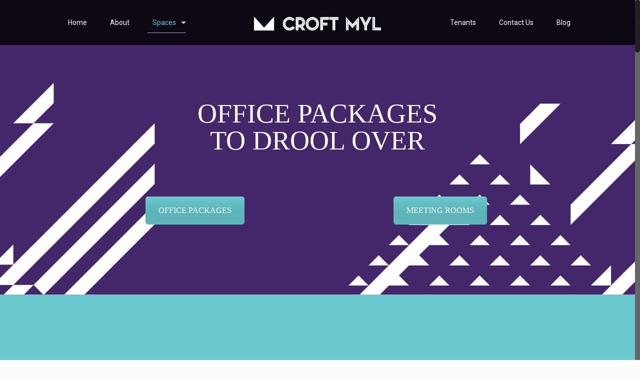

--- FILE ---
content_type: text/html; charset=UTF-8
request_url: https://www.croftmyl.com/spaces/offices/
body_size: 14575
content:
<!DOCTYPE html>
<html class="no-js" lang="en-GB" itemscope="itemscope" itemtype="https://schema.org/WebPage">

<!-- head -->
<head>

<!-- meta -->
<meta charset="UTF-8" />
<meta name="viewport" content="width=device-width, initial-scale=1">
<title itemprop="name">Offices | Croft Myl</title>
<meta name="description" content="Just another WordPress site" />

<link rel="shortcut icon" href="http://www.croftmyl.com/wp-content/uploads/2016/03/croft-myl-favicon.png" />	
	

<!-- wp_head() -->
<!-- script | dynamic -->
<script id="mfn-dnmc-config-js">
//<![CDATA[
window.mfn_ajax = "https://www.croftmyl.com/wp-admin/admin-ajax.php";
window.mfn_mobile_init = 1240;
window.mfn_nicescroll = 40;
window.mfn_parallax = "enllax";
window.mfn_prettyphoto = {style:"pp_default", width:0, height:0};
window.mfn_sliders = {blog:0, clients:0, offer:0, portfolio:0, shop:0, slider:0, testimonials:0};
window.mfn_retina_disable = 0;
//]]>
</script>

<!-- All in One SEO Pack 2.3.13.2 by Michael Torbert of Semper Fi Web Design[241,283] -->
<link rel="canonical" href="https://www.croftmyl.com/spaces/offices/" />
<!-- /all in one seo pack -->
<link rel='dns-prefetch' href='//fonts.googleapis.com' />
<link rel='dns-prefetch' href='//s.w.org' />
<link rel="alternate" type="application/rss+xml" title="Croft Myl &raquo; Feed" href="https://www.croftmyl.com/feed/" />
<link rel="alternate" type="application/rss+xml" title="Croft Myl &raquo; Comments Feed" href="https://www.croftmyl.com/comments/feed/" />
		<script type="text/javascript">
			window._wpemojiSettings = {"baseUrl":"https:\/\/s.w.org\/images\/core\/emoji\/2\/72x72\/","ext":".png","svgUrl":"https:\/\/s.w.org\/images\/core\/emoji\/2\/svg\/","svgExt":".svg","source":{"concatemoji":"https:\/\/www.croftmyl.com\/wp-includes\/js\/wp-emoji-release.min.js?ver=4.6.29"}};
			!function(e,o,t){var a,n,r;function i(e){var t=o.createElement("script");t.src=e,t.type="text/javascript",o.getElementsByTagName("head")[0].appendChild(t)}for(r=Array("simple","flag","unicode8","diversity","unicode9"),t.supports={everything:!0,everythingExceptFlag:!0},n=0;n<r.length;n++)t.supports[r[n]]=function(e){var t,a,n=o.createElement("canvas"),r=n.getContext&&n.getContext("2d"),i=String.fromCharCode;if(!r||!r.fillText)return!1;switch(r.textBaseline="top",r.font="600 32px Arial",e){case"flag":return(r.fillText(i(55356,56806,55356,56826),0,0),n.toDataURL().length<3e3)?!1:(r.clearRect(0,0,n.width,n.height),r.fillText(i(55356,57331,65039,8205,55356,57096),0,0),a=n.toDataURL(),r.clearRect(0,0,n.width,n.height),r.fillText(i(55356,57331,55356,57096),0,0),a!==n.toDataURL());case"diversity":return r.fillText(i(55356,57221),0,0),a=(t=r.getImageData(16,16,1,1).data)[0]+","+t[1]+","+t[2]+","+t[3],r.fillText(i(55356,57221,55356,57343),0,0),a!=(t=r.getImageData(16,16,1,1).data)[0]+","+t[1]+","+t[2]+","+t[3];case"simple":return r.fillText(i(55357,56835),0,0),0!==r.getImageData(16,16,1,1).data[0];case"unicode8":return r.fillText(i(55356,57135),0,0),0!==r.getImageData(16,16,1,1).data[0];case"unicode9":return r.fillText(i(55358,56631),0,0),0!==r.getImageData(16,16,1,1).data[0]}return!1}(r[n]),t.supports.everything=t.supports.everything&&t.supports[r[n]],"flag"!==r[n]&&(t.supports.everythingExceptFlag=t.supports.everythingExceptFlag&&t.supports[r[n]]);t.supports.everythingExceptFlag=t.supports.everythingExceptFlag&&!t.supports.flag,t.DOMReady=!1,t.readyCallback=function(){t.DOMReady=!0},t.supports.everything||(a=function(){t.readyCallback()},o.addEventListener?(o.addEventListener("DOMContentLoaded",a,!1),e.addEventListener("load",a,!1)):(e.attachEvent("onload",a),o.attachEvent("onreadystatechange",function(){"complete"===o.readyState&&t.readyCallback()})),(a=t.source||{}).concatemoji?i(a.concatemoji):a.wpemoji&&a.twemoji&&(i(a.twemoji),i(a.wpemoji)))}(window,document,window._wpemojiSettings);
		</script>
		<style type="text/css">
img.wp-smiley,
img.emoji {
	display: inline !important;
	border: none !important;
	box-shadow: none !important;
	height: 1em !important;
	width: 1em !important;
	margin: 0 .07em !important;
	vertical-align: -0.1em !important;
	background: none !important;
	padding: 0 !important;
}
</style>
<link rel='stylesheet' id='dashicons-css'  href='https://www.croftmyl.com/wp-includes/css/dashicons.min.css?ver=4.6.29' type='text/css' media='all' />
<link rel='stylesheet' id='wp-jquery-ui-dialog-css'  href='https://www.croftmyl.com/wp-includes/css/jquery-ui-dialog.min.css?ver=4.6.29' type='text/css' media='all' />
<link rel='stylesheet' id='layerslider-css'  href='https://www.croftmyl.com/wp-content/plugins/LayerSlider/static/css/layerslider.css?ver=5.6.2' type='text/css' media='all' />
<link rel='stylesheet' id='ls-google-fonts-css'  href='https://fonts.googleapis.com/css?family=Lato:100,300,regular,700,900%7COpen+Sans:300%7CIndie+Flower:regular%7COswald:300,regular,700&#038;subset=latin%2Clatin-ext' type='text/css' media='all' />
<link rel='stylesheet' id='contact-form-7-css'  href='https://www.croftmyl.com/wp-content/plugins/contact-form-7/includes/css/styles.css?ver=4.5.1' type='text/css' media='all' />
<link rel='stylesheet' id='rs-plugin-settings-css'  href='https://www.croftmyl.com/wp-content/plugins/revslider/public/assets/css/settings.css?ver=5.1.6' type='text/css' media='all' />
<style id='rs-plugin-settings-inline-css' type='text/css'>
#rs-demo-id {}
</style>
<link rel='stylesheet' id='sharify-css'  href='https://www.croftmyl.com/wp-content/plugins/sharify/sharify-style.php' type='text/css' media='all' />
<link rel='stylesheet' id='sharify-icon-css'  href='https://www.croftmyl.com/wp-content/plugins/sharify/icon/css/sharify.css' type='text/css' media='all' />
<link rel='stylesheet' id='sharify-font-css'  href='https://fonts.googleapis.com/css?family=Roboto+Condensed:400' type='text/css' media='all' />
<link rel='stylesheet' id='style-css'  href='https://www.croftmyl.com/wp-content/themes/betheme/style.css?ver=11.7' type='text/css' media='all' />
<link rel='stylesheet' id='mfn-base-css'  href='https://www.croftmyl.com/wp-content/themes/betheme/css/base.css?ver=11.7' type='text/css' media='all' />
<link rel='stylesheet' id='mfn-btn-css'  href='https://www.croftmyl.com/wp-content/themes/betheme/css/buttons.css?ver=11.7' type='text/css' media='all' />
<link rel='stylesheet' id='mfn-icons-css'  href='https://www.croftmyl.com/wp-content/themes/betheme/fonts/mfn-icons.css?ver=11.7' type='text/css' media='all' />
<link rel='stylesheet' id='mfn-grid-css'  href='https://www.croftmyl.com/wp-content/themes/betheme/css/grid.css?ver=11.7' type='text/css' media='all' />
<link rel='stylesheet' id='mfn-layout-css'  href='https://www.croftmyl.com/wp-content/themes/betheme/css/layout.css?ver=11.7' type='text/css' media='all' />
<link rel='stylesheet' id='mfn-shortcodes-css'  href='https://www.croftmyl.com/wp-content/themes/betheme/css/shortcodes.css?ver=11.7' type='text/css' media='all' />
<link rel='stylesheet' id='mfn-variables-css'  href='https://www.croftmyl.com/wp-content/themes/betheme/css/variables.css?ver=11.7' type='text/css' media='all' />
<link rel='stylesheet' id='mfn-style-simple-css'  href='https://www.croftmyl.com/wp-content/themes/betheme/css/style-simple.css?ver=11.7' type='text/css' media='all' />
<link rel='stylesheet' id='mfn-animations-css'  href='https://www.croftmyl.com/wp-content/themes/betheme/assets/animations/animations.min.css?ver=11.7' type='text/css' media='all' />
<link rel='stylesheet' id='mfn-jquery-ui-css'  href='https://www.croftmyl.com/wp-content/themes/betheme/assets/ui/jquery.ui.all.css?ver=11.7' type='text/css' media='all' />
<link rel='stylesheet' id='mfn-prettyPhoto-css'  href='https://www.croftmyl.com/wp-content/themes/betheme/assets/prettyPhoto/prettyPhoto.css?ver=11.7' type='text/css' media='all' />
<link rel='stylesheet' id='mfn-jplayer-css'  href='https://www.croftmyl.com/wp-content/themes/betheme/assets/jplayer/css/jplayer.blue.monday.css?ver=11.7' type='text/css' media='all' />
<link rel='stylesheet' id='mfn-responsive-css'  href='https://www.croftmyl.com/wp-content/themes/betheme/css/responsive.css?ver=11.7' type='text/css' media='all' />
<link rel='stylesheet' id='Roboto-css'  href='https://fonts.googleapis.com/css?family=Roboto&#038;ver=4.6.29' type='text/css' media='all' />
<link rel='stylesheet' id='Patua+One-css'  href='https://fonts.googleapis.com/css?family=Patua+One&#038;ver=4.6.29' type='text/css' media='all' />
<link rel='stylesheet' id='mfn-custom-css'  href='https://www.croftmyl.com/wp-content/themes/betheme/css/custom.css?ver=11.7' type='text/css' media='all' />
<link rel='stylesheet' id='js_composer_front-css'  href='https://www.croftmyl.com/wp-content/plugins/js_composer/assets/css/js_composer.min.css?ver=4.12.1' type='text/css' media='all' />
<script type='text/javascript' src='https://www.croftmyl.com/wp-includes/js/jquery/jquery.js?ver=1.12.4'></script>
<script type='text/javascript' src='https://www.croftmyl.com/wp-includes/js/jquery/jquery-migrate.min.js?ver=1.4.1'></script>
<script type='text/javascript' src='https://www.croftmyl.com/wp-content/plugins/LayerSlider/static/js/greensock.js?ver=1.11.8'></script>
<script type='text/javascript' src='https://www.croftmyl.com/wp-content/plugins/LayerSlider/static/js/layerslider.kreaturamedia.jquery.js?ver=5.6.2'></script>
<script type='text/javascript' src='https://www.croftmyl.com/wp-content/plugins/LayerSlider/static/js/layerslider.transitions.js?ver=5.6.2'></script>
<script type='text/javascript' src='https://www.croftmyl.com/wp-content/plugins/revslider/public/assets/js/jquery.themepunch.tools.min.js?ver=5.1.6'></script>
<script type='text/javascript' src='https://www.croftmyl.com/wp-content/plugins/revslider/public/assets/js/jquery.themepunch.revolution.min.js?ver=5.1.6'></script>
<link rel='https://api.w.org/' href='https://www.croftmyl.com/wp-json/' />
<link rel="EditURI" type="application/rsd+xml" title="RSD" href="https://www.croftmyl.com/xmlrpc.php?rsd" />
<link rel="wlwmanifest" type="application/wlwmanifest+xml" href="https://www.croftmyl.com/wp-includes/wlwmanifest.xml" /> 
<meta name="generator" content="WordPress 4.6.29" />
<link rel='shortlink' href='https://www.croftmyl.com/?p=102' />
<link rel="alternate" type="application/json+oembed" href="https://www.croftmyl.com/wp-json/oembed/1.0/embed?url=https%3A%2F%2Fwww.croftmyl.com%2Fspaces%2Foffices%2F" />
<link rel="alternate" type="text/xml+oembed" href="https://www.croftmyl.com/wp-json/oembed/1.0/embed?url=https%3A%2F%2Fwww.croftmyl.com%2Fspaces%2Foffices%2F&#038;format=xml" />
<!-- style | dynamic -->
<style id="mfn-dnmc-style-css">
@media only screen and (min-width: 1240px) {body:not(.header-simple) #Top_bar #menu { display:block !important; }.tr-menu #Top_bar #menu { background:none !important;}#Top_bar .menu > li > ul.mfn-megamenu { width:984px; }#Top_bar .menu > li > ul.mfn-megamenu > li { float:left;}#Top_bar .menu > li > ul.mfn-megamenu > li.mfn-megamenu-cols-1 { width:100%;}#Top_bar .menu > li > ul.mfn-megamenu > li.mfn-megamenu-cols-2 { width:50%;}#Top_bar .menu > li > ul.mfn-megamenu > li.mfn-megamenu-cols-3 { width:33.33%;}#Top_bar .menu > li > ul.mfn-megamenu > li.mfn-megamenu-cols-4 { width:25%;}#Top_bar .menu > li > ul.mfn-megamenu > li.mfn-megamenu-cols-5 { width:20%;}#Top_bar .menu > li > ul.mfn-megamenu > li.mfn-megamenu-cols-6 { width:16.66%;}#Top_bar .menu > li > ul.mfn-megamenu > li > ul { display:block !important; position:inherit; left:auto; top:auto; border-width: 0 1px 0 0; }#Top_bar .menu > li > ul.mfn-megamenu > li:last-child > ul{ border: 0; }#Top_bar .menu > li > ul.mfn-megamenu > li > ul li { width: auto; }#Top_bar .menu > li > ul.mfn-megamenu a.mfn-megamenu-title { text-transform: uppercase; font-weight:400;}#Top_bar .menu > li > ul.mfn-megamenu a.mfn-megamenu-title:hover { background:none;}#Top_bar .menu > li > ul.mfn-megamenu a .menu-arrow { display: none; }.menuo-right #Top_bar .menu > li > ul.mfn-megamenu { left:auto; right:0;}.menuo-right #Top_bar .menu > li > ul.mfn-megamenu-bg { box-sizing:border-box;}#Top_bar .menu > li > ul.mfn-megamenu-bg { padding:20px 166px 20px 20px; background-repeat:no-repeat; background-position: bottom right; }#Top_bar .menu > li > ul.mfn-megamenu-bg > li { background:none;}#Top_bar .menu > li > ul.mfn-megamenu-bg > li a { border:none;}#Top_bar .menu > li > ul.mfn-megamenu-bg > li > ul { background:none !important;-webkit-box-shadow: 0 0 0 0;-moz-box-shadow: 0 0 0 0;box-shadow: 0 0 0 0;}.header-plain:not(.menuo-right) #Header .top_bar_left { width:auto !important;}.header-simple {}.header-simple #Top_bar #menu { display:none; height: auto; width: 300px; bottom: auto; top: 60px; right: 1px; position: absolute; margin: 0px;}.header-simple #Header a.responsive-menu-toggle { display:block; width: 35px; height: 35px; line-height: 35px; font-size: 25px; text-align: center; position:absolute; top: 28px; right: 10px; -webkit-border-radius: 3px; border-radius: 3px; }.header-simple #Header a:hover.responsive-menu-toggle { text-decoration: none; }.header-simple #Top_bar #menu > ul { width:100%; float: left; }.header-simple #Top_bar #menu ul li { width: 100%; padding-bottom: 0; border-right: 0; position: relative; }.header-simple #Top_bar #menu ul li a { padding:0 20px; margin:0; display: block; height: auto; line-height: normal; border:none; }.header-simple #Top_bar #menu ul li a:after { display:none;}.header-simple #Top_bar #menu ul li a span { border:none; line-height:48px; display:inline; padding:0;}.header-simple #Top_bar #menu ul li.submenu .menu-toggle { display:block; position:absolute; right:0; top:0; width:48px; height:48px; line-height:48px; font-size:30px; text-align:center; color:#d6d6d6; border-left:1px solid #eee; cursor:pointer;}.header-simple #Top_bar #menu ul li.submenu .menu-toggle:after { content:"+"}.header-simple #Top_bar #menu ul li.hover > .menu-toggle:after { content:"-"}.header-simple #Top_bar #menu ul li.hover a { border-bottom: 0; }.header-simple #Top_bar #menu ul.mfn-megamenu li .menu-toggle { display:none;}.header-simple #Top_bar #menu ul li ul { position:relative !important; left:0 !important; top:0; padding: 0; margin-left: 0 !important; width:auto !important; background-image:none;}.header-simple #Top_bar #menu ul li ul li { width:100% !important;}.header-simple #Top_bar #menu ul li ul li a { padding: 0 20px 0 30px;}.header-simple #Top_bar #menu ul li ul li a .menu-arrow { display: none;}.header-simple #Top_bar #menu ul li ul li a span { padding:0;}.header-simple #Top_bar #menu ul li ul li a span:after { display:none !important;}.header-simple #Top_bar .menu > li > ul.mfn-megamenu a.mfn-megamenu-title { text-transform: uppercase; font-weight:400;}.header-simple #Top_bar .menu > li > ul.mfn-megamenu > li > ul { display:block !important; position:inherit; left:auto; top:auto;}.header-simple #Top_bar #menu ul li ul li ul { border-left: 0 !important; padding: 0; top: 0; }.header-simple #Top_bar #menu ul li ul li ul li a { padding: 0 20px 0 40px;}.rtl.header-simple#Top_bar #menu { left: 1px; right: auto;}.rtl.header-simple #Top_bar a.responsive-menu-toggle { left:10px; right:auto; }.rtl.header-simple #Top_bar #menu ul li.submenu .menu-toggle { left:0; right:auto; border-left:none; border-right:1px solid #eee;}.rtl.header-simple #Top_bar #menu ul li ul { left:auto !important; right:0 !important;}.rtl.header-simple #Top_bar #menu ul li ul li a { padding: 0 30px 0 20px;}.rtl.header-simple #Top_bar #menu ul li ul li ul li a { padding: 0 40px 0 20px;}.menu-highlight #Top_bar .menu > li { margin: 0 2px; }.menu-highlight:not(.header-creative) #Top_bar .menu > li > a { margin: 20px 0; padding: 0; -webkit-border-radius: 5px; border-radius: 5px; }.menu-highlight #Top_bar .menu > li > a:after { display: none; }.menu-highlight #Top_bar .menu > li > a span:not(.description) { line-height: 50px; }.menu-highlight #Top_bar .menu > li > a span.description { display: none; }.menu-highlight.header-stack #Top_bar .menu > li > a { margin: 10px 0; }.menu-highlight.header-stack #Top_bar .menu > li > a span:not(.description) { line-height: 40px; }.menu-highlight.header-fixed #Top_bar .menu > li > a { margin: 10px 0; padding: 5px 0; }.menu-highlight.header-fixed #Top_bar .menu > li > a span { line-height:30px;}.menu-highlight.header-transparent #Top_bar .menu > li > a { margin: 5px 0; }.menu-highlight.header-simple #Top_bar #menu ul li,.menu-highlight.header-creative #Top_bar #menu ul li { margin: 0; }.menu-highlight.header-simple #Top_bar #menu ul li > a,.menu-highlight.header-creative #Top_bar #menu ul li > a { -webkit-border-radius: 0; border-radius: 0; }.menu-highlight:not(.header-simple) #Top_bar.is-sticky .menu > li > a { margin: 10px 0 !important; padding: 5px 0 !important; }.menu-highlight:not(.header-simple) #Top_bar.is-sticky .menu > li > a span { line-height:30px !important;}.header-modern.menu-highlight.menuo-right .menu_wrapper { margin-right: 20px;}.menu-line-below #Top_bar .menu > li > a:after { top: auto; bottom: -4px; }.menu-line-below #Top_bar.is-sticky .menu > li > a:after { top: auto; bottom: -4px; }.menu-line-below-80 #Top_bar:not(.is-sticky) .menu > li > a:after { height: 4px; left: 10%; top: 50%; margin-top: 20px; width: 80%; } .menu-line-below-80-1 #Top_bar:not(.is-sticky) .menu > li > a:after { height: 1px; left: 10%; top: 50%; margin-top: 20px; width: 80%; }.menu-arrow-top #Top_bar .menu > li > a:after { background: none repeat scroll 0 0 rgba(0, 0, 0, 0) !important; border-color: #cccccc transparent transparent transparent; border-style: solid; border-width: 7px 7px 0 7px; display: block; height: 0; left: 50%; margin-left: -7px; top: 0 !important; width: 0; }.menu-arrow-top.header-transparent #Top_bar .menu > li > a:after,.menu-arrow-top.header-plain #Top_bar .menu > li > a:after { display: none; }.menu-arrow-top #Top_bar.is-sticky .menu > li > a:after { top: 0px !important; }.menu-arrow-bottom #Top_bar .menu > li > a:after { background: none !important; border-color: transparent transparent #cccccc transparent; border-style: solid; border-width: 0 7px 7px; display: block; height: 0; left: 50%; margin-left: -7px; top: auto; bottom: 0; width: 0; }.menu-arrow-bottom.header-transparent #Top_bar .menu > li > a:after,.menu-arrow-bottom.header-plain #Top_bar .menu > li > a:after { display: none; }.menu-arrow-bottom #Top_bar.is-sticky .menu > li > a:after { top: auto; bottom: 0; }.menuo-no-borders #Top_bar .menu > li > a span:not(.description) { border-right-width: 0; }.menuo-no-borders #Header_creative #Top_bar .menu > li > a span { border-bottom-width: 0; }}@media only screen and (min-width: 768px) {#Top_bar.is-sticky { position:fixed !important; width:100%; left:0; top:-60px; height:60px; z-index:701; background:#fff; opacity:.97; filter: alpha(opacity = 97);-webkit-box-shadow: 0px 2px 5px 0px rgba(0, 0, 0, 0.1); -moz-box-shadow: 0px 2px 5px 0px rgba(0, 0, 0, 0.1);box-shadow: 0px 2px 5px 0px rgba(0, 0, 0, 0.1);}.layout-boxed.header-boxed #Top_bar.is-sticky { max-width:1240px; left:50%; -webkit-transform: translateX(-50%); transform: translateX(-50%);}.layout-boxed.header-boxed.nice-scroll #Top_bar.is-sticky { margin-left:-5px;}#Top_bar.is-sticky .top_bar_left,#Top_bar.is-sticky .top_bar_right,#Top_bar.is-sticky .top_bar_right:before { background:none;}#Top_bar.is-sticky .top_bar_right { top:-4px;}#Top_bar.is-sticky .logo { width:auto; margin: 0 30px 0 20px; padding:0;}#Top_bar.is-sticky #logo { padding:5px 0; height:50px; line-height:50px;}#Top_bar.is-sticky #logo img { max-height:35px; width: auto !important;}#Top_bar.is-sticky #logo img.logo-main { display:none;}#Top_bar.is-sticky #logo img.logo-sticky { display:inline;}#Top_bar.is-sticky .menu_wrapper { clear:none;}#Top_bar.is-sticky .menu_wrapper .menu > li > a{ padding:15px 0;}#Top_bar.is-sticky .menu > li > a,#Top_bar.is-sticky .menu > li > a span { line-height:30px;}#Top_bar.is-sticky .menu > li > a:after { top:auto; bottom:-4px;}#Top_bar.is-sticky .menu > li > a span.description { display:none;}#Top_bar.is-sticky a.responsive-menu-toggle { top: 14px;}#Top_bar.is-sticky #header_cart { top:27px;}#Top_bar.is-sticky #search_button { top:25px;}#Top_bar.is-sticky a.button.action_button { top:13px;}#Top_bar.is-sticky .wpml-languages { top:15px;}#Top_bar.is-sticky .secondary_menu_wrapper,#Top_bar.is-sticky .banner_wrapper { display:none;}.header-simple #Top_bar.is-sticky .responsive-menu-toggle { top:12px;}.header-stack.header-center #Top_bar #menu { display: inline-block !important;}.header-overlay #Top_bar.is-sticky { display:none;}.sticky-dark #Top_bar.is-sticky { background: rgba(0,0,0,.8); }.sticky-dark #Top_bar.is-sticky #menu { background: none; }.sticky-dark #Top_bar.is-sticky .menu > li > a { color: #fff; }.sticky-dark #Top_bar.is-sticky .top_bar_right a { color: rgba(255,255,255,.5); }.sticky-dark #Top_bar.is-sticky .wpml-languages a.active,.sticky-dark #Top_bar.is-sticky .wpml-languages ul.wpml-lang-dropdown { background: rgba(0,0,0,0.3); border-color: rgba(0, 0, 0, 0.1); }}@media only screen and (max-width: 1239px){.header_placeholder { height: 0 !important;}#Top_bar #menu { display:none; height: auto; width: 300px; bottom: auto; top: 100%; right: 1px; position: absolute; margin: 0px;}#Top_bar a.responsive-menu-toggle { display:block; width: 35px; height: 35px; text-align: center; position:absolute; top: 28px; right: 10px; -webkit-border-radius: 3px; border-radius: 3px;}#Top_bar a:hover.responsive-menu-toggle { text-decoration: none;}#Top_bar a.responsive-menu-toggle i { font-size: 25px; line-height: 35px;}#Top_bar a.responsive-menu-toggle span { float:right; padding:10px 5px; line-height:14px;}#Top_bar #menu > ul { width:100%; float: left; }#Top_bar #menu ul li { width: 100%; padding-bottom: 0; border-right: 0; position: relative; }#Top_bar #menu ul li a { padding:0 20px; margin:0; display: block; height: auto; line-height: normal; border:none; }#Top_bar #menu ul li a:after { display:none;}#Top_bar #menu ul li a span { border:none; line-height:48px; display:inline; padding:0;}#Top_bar #menu ul li a span.description { margin:0 0 0 5px;}#Top_bar #menu ul li.submenu .menu-toggle { display:block; position:absolute; right:0; top:0; width:48px; height:48px; line-height:48px; font-size:30px; text-align:center; color:#d6d6d6; border-left:1px solid #eee; cursor:pointer;}#Top_bar #menu ul li.submenu .menu-toggle:after { content:"+"}#Top_bar #menu ul li.hover > .menu-toggle:after { content:"-"}#Top_bar #menu ul li.hover a { border-bottom: 0; }#Top_bar #menu ul li a span:after { display:none !important;} #Top_bar #menu ul.mfn-megamenu li .menu-toggle { display:none;}#Top_bar #menu ul li ul { position:relative !important; left:0 !important; top:0; padding: 0; margin-left: 0 !important; width:auto !important; background-image:none !important;box-shadow: 0 0 0 0 transparent !important; -webkit-box-shadow: 0 0 0 0 transparent !important;}#Top_bar #menu ul li ul li { width:100% !important;}#Top_bar #menu ul li ul li a { padding: 0 20px 0 30px;}#Top_bar #menu ul li ul li a .menu-arrow { display: none;}#Top_bar #menu ul li ul li a span { padding:0;}#Top_bar #menu ul li ul li a span:after { display:none !important;}#Top_bar .menu > li > ul.mfn-megamenu a.mfn-megamenu-title { text-transform: uppercase; font-weight:400;}#Top_bar .menu > li > ul.mfn-megamenu > li > ul { display:block !important; position:inherit; left:auto; top:auto;}#Top_bar #menu ul li ul li ul { border-left: 0 !important; padding: 0; top: 0; }#Top_bar #menu ul li ul li ul li a { padding: 0 20px 0 40px;}.rtl #Top_bar #menu { left: 1px; right: auto;}.rtl #Top_bar a.responsive-menu-toggle { left:10px; right:auto; }.rtl #Top_bar #menu ul li.submenu .menu-toggle { left:0; right:auto; border-left:none; border-right:1px solid #eee;}.rtl #Top_bar #menu ul li ul { left:auto !important; right:0 !important;}.rtl #Top_bar #menu ul li ul li a { padding: 0 30px 0 20px;}.rtl #Top_bar #menu ul li ul li ul li a { padding: 0 40px 0 20px;}.header-stack #Top_bar {}.header-stack .menu_wrapper a.responsive-menu-toggle { position: static !important; margin: 11px 0; }.header-stack .menu_wrapper #menu { left: 0; right: auto; }.rtl.header-stack #Top_bar #menu { left: auto; right: 0; }}#Header_wrapper {background-color: #000000;}#Subheader {background-color: rgba(0, 0, 0, 1);}.header-classic #Action_bar, .header-plain #Action_bar, .header-stack #Action_bar {background-color: #2C2C2C;}#Sliding-top {background-color: #545454;}#Sliding-top a.sliding-top-control {border-right-color: #545454;}#Sliding-top.st-center a.sliding-top-control,#Sliding-top.st-left a.sliding-top-control {border-top-color: #545454;}#Footer {background-color: #69c9ce;}body, ul.timeline_items, .icon_box a .desc, .icon_box a:hover .desc, .feature_list ul li a, .list_item a, .list_item a:hover,.widget_recent_entries ul li a, .flat_box a, .flat_box a:hover, .story_box .desc, .content_slider.carouselul li a .title,.content_slider.flat.description ul li .desc, .content_slider.flat.description ul li a .desc {color: #ffffff;}.themecolor, .opening_hours .opening_hours_wrapper li span, .fancy_heading_icon .icon_top,.fancy_heading_arrows .icon-right-dir, .fancy_heading_arrows .icon-left-dir, .fancy_heading_line .title,.button-love a.mfn-love, .format-link .post-title .icon-link, .pager-single > span, .pager-single a:hover,.widget_meta ul, .widget_pages ul, .widget_rss ul, .widget_mfn_recent_comments ul li:after, .widget_archive ul, .widget_recent_comments ul li:after, .widget_nav_menu ul, .woocommerce ul.products li.product .price, .shop_slider .shop_slider_ul li .item_wrapper .price, .woocommerce-page ul.products li.product .price, .widget_price_filter .price_label .from, .widget_price_filter .price_label .to,.woocommerce ul.product_list_widget li .quantity .amount, .woocommerce .product div.entry-summary .price, .woocommerce .star-rating span,#Error_404 .error_pic i, .style-simple #Filters .filters_wrapper ul li a:hover, .style-simple #Filters .filters_wrapper ul li.current-cat a,.style-simple .quick_fact .title {color: #44276a;}.themebg, .pager .pages a:hover, .pager .pages a.active, .pager .pages span.page-numbers.current, .pager-single span:after, #comments .commentlist > li .reply a.comment-reply-link,.fixed-nav .arrow, #Filters .filters_wrapper ul li a:hover, #Filters .filters_wrapper ul li.current-cat a, .widget_categories ul, .Recent_posts ul li .desc:after, .Recent_posts ul li .photo .c,.widget_recent_entries ul li:after, .widget_product_categories ul, div.jp-interface, #Top_bar a#header_cart span,.widget_mfn_menu ul li a:hover, .widget_mfn_menu ul li.current-menu-item:not(.current-menu-ancestor) > a, .widget_mfn_menu ul li.current_page_item:not(.current_page_ancestor) > a,.testimonials_slider .slider_images, .testimonials_slider .slider_images a:after, .testimonials_slider .slider_images:before,.slider_pagination a.selected, .slider_pagination a.selected:after, .tp-bullets.simplebullets.round .bullet.selected, .tp-bullets.simplebullets.round .bullet.selected:after,.tparrows.default, .tp-bullets.tp-thumbs .bullet.selected:after, .offer_thumb .slider_pagination a:before, .offer_thumb .slider_pagination a.selected:after,.style-simple .accordion .question:after, .style-simple .faq .question:after, .style-simple .icon_box .desc_wrapper h4:before,.style-simple #Filters .filters_wrapper ul li a:after, .style-simple .article_box .desc_wrapper p:after, .style-simple .sliding_box .desc_wrapper:after,.style-simple .trailer_box:hover .desc, .woocommerce-account table.my_account_orders .order-number a, .portfolio_group.exposure .portfolio-item .desc-inner .line,.style-simple .zoom_box .desc .desc_txt {background-color: #44276a;}.Latest_news ul li .photo, .style-simple .opening_hours .opening_hours_wrapper li label,.style-simple .timeline_items li:hover h3, .style-simple .timeline_items li:nth-child(even):hover h3, .style-simple .timeline_items li:hover .desc, .style-simple .timeline_items li:nth-child(even):hover,.style-simple .offer_thumb .slider_pagination a.selected {border-color: #44276a;}a {color: #69c9ce;}a:hover {color: #ffffff;}*::-moz-selection {background-color: #69c9ce;}*::selection {background-color: #69c9ce;}.blockquote p.author span, .counter .desc_wrapper .title, .article_box .desc_wrapper p, .team .desc_wrapper p.subtitle, .pricing-box .plan-header p.subtitle, .pricing-box .plan-header .price sup.period, .chart_box p, .fancy_heading .inside,.fancy_heading_line .slogan, .post-meta, .post-meta a, .post-footer, .post-footer a span.label, .pager .pages a, .button-love a .label,.pager-single a, #comments .commentlist > li .comment-author .says, .fixed-nav .desc .date, .filters_buttons li.label, .Recent_posts ul li a .desc .date,.widget_recent_entries ul li .post-date, .tp_recent_tweets .twitter_time, .widget_price_filter .price_label, .shop-filters .woocommerce-result-count,.woocommerce ul.product_list_widget li .quantity, .widget_shopping_cart ul.product_list_widget li dl, .product_meta .posted_in,.woocommerce .shop_table .product-name .variation > dd, .shipping-calculator-button:after,.shop_slider .shop_slider_ul li .item_wrapper .price del,.testimonials_slider .testimonials_slider_ul li .author span, .testimonials_slider .testimonials_slider_ul li .author span a, .Latest_news ul li .desc_footer {color: #ffffff;}h1, h1 a, h1 a:hover, .text-logo #logo { color: #69c9ce; }h2, h2 a, h2 a:hover { color: #69c9ce; }h3, h3 a, h3 a:hover { color: #ffffff; }h4, h4 a, h4 a:hover, .style-simple .sliding_box .desc_wrapper h4 { color: #ffffff; }h5, h5 a, h5 a:hover { color: #ffffff; }h6, h6 a, h6 a:hover, a.content_link .title { color: #ffffff; }.dropcap, .highlight:not(.highlight_image) {background-color: #44276a;}a.button, a.tp-button {background-color: #44276a;color: #ffffff;}.button-stroke a.button, .button-stroke a.button .button_icon i, .button-stroke a.tp-button {border-color: #44276a;color: #ffffff;}.button-stroke a:hover.button, .button-stroke a:hover.tp-button {background-color: #44276a !important;color: #fff;}a.button_theme, a.tp-button.button_theme,button, input[type="submit"], input[type="reset"], input[type="button"] {background-color: #44276a;color: #fff;}.button-stroke a.button.button_theme:not(.action_button), .button-stroke a.button.button_theme:not(.action_button),.button-stroke a.button.button_theme .button_icon i, .button-stroke a.tp-button.button_theme,.button-stroke button, .button-stroke input[type="submit"], .button-stroke input[type="reset"], .button-stroke input[type="button"] {border-color: #44276a;color: #44276a !important;}.button-stroke a.button.button_theme:hover, .button-stroke a.tp-button.button_theme:hover,.button-stroke button:hover, .button-stroke input[type="submit"]:hover, .button-stroke input[type="reset"]:hover, .button-stroke input[type="button"]:hover {background-color: #44276a !important;color: #fff !important;}a.mfn-link { color: #ffffff; }a.mfn-link-2 span, a:hover.mfn-link-2 span:before, a.hover.mfn-link-2 span:before, a.mfn-link-5 span, a.mfn-link-8:after, a.mfn-link-8:before { background: #ffffff; }a:hover.mfn-link { color: #ffffff;}a.mfn-link-2 span:before, a:hover.mfn-link-4:before, a:hover.mfn-link-4:after, a.hover.mfn-link-4:before, a.hover.mfn-link-4:after, a.mfn-link-5:before, a.mfn-link-7:after, a.mfn-link-7:before { background: #44276a; }a.mfn-link-6:before {border-bottom-color: #44276a;}.woocommerce a.button, .woocommerce .quantity input.plus, .woocommerce .quantity input.minus {background-color: #44276a !important;color: #ffffff !important;}.woocommerce a.button_theme, .woocommerce a.checkout-button, .woocommerce button.button,.woocommerce .button.add_to_cart_button, .woocommerce .button.product_type_external,.woocommerce input[type="submit"], .woocommerce input[type="reset"], .woocommerce input[type="button"],.button-stroke .woocommerce a.checkout-button {background-color: #44276a !important;color: #fff !important;}.column_column ul, .column_column ol, .the_content_wrapper ul, .the_content_wrapper ol {color: #ffffff;}.hr_color, .hr_color hr, .hr_dots span {color: #44276a;background: #44276a;}.hr_zigzag i {color: #44276a;} .highlight-left:after,.highlight-right:after {background: #44276a;}@media only screen and (max-width: 767px) {.highlight-left .wrap:first-child,.highlight-right .wrap:last-child {background: #44276a;}}#Header .top_bar_left, .header-classic #Top_bar, .header-plain #Top_bar, .header-stack #Top_bar, .header-split #Top_bar,.header-fixed #Top_bar, .header-below #Top_bar, #Header_creative, #Top_bar #menu {background-color: #000000;}#Top_bar .top_bar_right:before {background-color: #000000;}#Header .top_bar_right {background-color: #000000;}#Top_bar .top_bar_right a { color: #000000;}#Top_bar .menu > li > a { color: #ffffff;}#Top_bar .menu > li.current-menu-item > a,#Top_bar .menu > li.current_page_item > a,#Top_bar .menu > li.current-menu-parent > a,#Top_bar .menu > li.current-page-parent > a,#Top_bar .menu > li.current-menu-ancestor > a,#Top_bar .menu > li.current-page-ancestor > a,#Top_bar .menu > li.current_page_ancestor > a,#Top_bar .menu > li.hover > a { color: #69c9ce; }#Top_bar .menu > li a:after { background: #69c9ce; }.menu-highlight #Top_bar #menu > ul > li.current-menu-item > a,.menu-highlight #Top_bar #menu > ul > li.current_page_item > a,.menu-highlight #Top_bar #menu > ul > li.current-menu-parent > a,.menu-highlight #Top_bar #menu > ul > li.current-page-parent > a,.menu-highlight #Top_bar #menu > ul > li.current-menu-ancestor > a,.menu-highlight #Top_bar #menu > ul > li.current-page-ancestor > a,.menu-highlight #Top_bar #menu > ul > li.current_page_ancestor > a,.menu-highlight #Top_bar #menu > ul > li.hover > a { background: #F2F2F2; }.menu-arrow-bottom #Top_bar .menu > li > a:after { border-bottom-color: #69c9ce;}.menu-arrow-top #Top_bar .menu > li > a:after {border-top-color: #69c9ce;}.header-plain #Top_bar .menu > li.current-menu-item > a,.header-plain #Top_bar .menu > li.current_page_item > a,.header-plain #Top_bar .menu > li.current-menu-parent > a,.header-plain #Top_bar .menu > li.current-page-parent > a,.header-plain #Top_bar .menu > li.current-menu-ancestor > a,.header-plain #Top_bar .menu > li.current-page-ancestor > a,.header-plain #Top_bar .menu > li.current_page_ancestor > a,.header-plain #Top_bar .menu > li.hover > a,.header-plain #Top_bar a:hover#header_cart,.header-plain #Top_bar a:hover#search_button,.header-plain #Top_bar .wpml-languages:hover,.header-plain #Top_bar .wpml-languages ul.wpml-lang-dropdown {background: #F2F2F2; color: #69c9ce;}.header-plain #Top_bar,.header-plain #Top_bar .menu > li > a span:not(.description),.header-plain #Top_bar a#header_cart,.header-plain #Top_bar a#search_button,.header-plain #Top_bar .wpml-languages,.header-plain #Top_bar a.button.action_button {border-color: #F2F2F2;}#Top_bar .menu > li ul {background-color: #69c9ce;}#Top_bar .menu > li ul li a {color: #ffffff;}#Top_bar .menu > li ul li a:hover,#Top_bar .menu > li ul li.hover > a {color: #000000;}#Top_bar .search_wrapper { background: #2991D6; }.overlay-menu-toggle {color: #ffffff !important; }#Overlay {background: rgba(41, 145, 214, 0.95);}#overlay-menu ul li a, .header-overlay .overlay-menu-toggle.focus {color: #ffffff;}#overlay-menu ul li.current-menu-item > a,#overlay-menu ul li.current_page_item > a,#overlay-menu ul li.current-menu-parent > a,#overlay-menu ul li.current-page-parent > a,#overlay-menu ul li.current-menu-ancestor > a,#overlay-menu ul li.current-page-ancestor > a,#overlay-menu ul li.current_page_ancestor > a { color: #B1DCFB; }#Top_bar .responsive-menu-toggle {color: #ffffff; }#Subheader .title{color: #000000;}#Subheader ul.breadcrumbs li, #Subheader ul.breadcrumbs li a{color: rgba(0, 0, 0, 0.6);}#Footer, #Footer .widget_recent_entries ul li a {color: #000000;}#Footer a {color: #ffffff;}#Footer a:hover {color: #ffffff;}#Footer h1, #Footer h1 a, #Footer h1 a:hover,#Footer h2, #Footer h2 a, #Footer h2 a:hover,#Footer h3, #Footer h3 a, #Footer h3 a:hover,#Footer h4, #Footer h4 a, #Footer h4 a:hover,#Footer h5, #Footer h5 a, #Footer h5 a:hover,#Footer h6, #Footer h6 a, #Footer h6 a:hover {color: #ffffff;}#Footer .themecolor, #Footer .widget_meta ul, #Footer .widget_pages ul, #Footer .widget_rss ul, #Footer .widget_mfn_recent_comments ul li:after, #Footer .widget_archive ul, #Footer .widget_recent_comments ul li:after, #Footer .widget_nav_menu ul, #Footer .widget_price_filter .price_label .from, #Footer .widget_price_filter .price_label .to,#Footer .star-rating span {color: #ffffff;}#Footer .themebg, #Footer .widget_categories ul, #Footer .Recent_posts ul li .desc:after, #Footer .Recent_posts ul li .photo .c,#Footer .widget_recent_entries ul li:after, #Footer .widget_mfn_menu ul li a:hover, #Footer .widget_product_categories ul {background-color: #ffffff;}#Footer .Recent_posts ul li a .desc .date, #Footer .widget_recent_entries ul li .post-date, #Footer .tp_recent_tweets .twitter_time, #Footer .widget_price_filter .price_label, #Footer .shop-filters .woocommerce-result-count, #Footer ul.product_list_widget li .quantity, #Footer .widget_shopping_cart ul.product_list_widget li dl {color: #a8a8a8;}#Sliding-top, #Sliding-top .widget_recent_entries ul li a {color: #cccccc;}#Sliding-top a {color: #2991d6;}#Sliding-top a:hover {color: #2275ac;}#Sliding-top h1, #Sliding-top h1 a, #Sliding-top h1 a:hover,#Sliding-top h2, #Sliding-top h2 a, #Sliding-top h2 a:hover,#Sliding-top h3, #Sliding-top h3 a, #Sliding-top h3 a:hover,#Sliding-top h4, #Sliding-top h4 a, #Sliding-top h4 a:hover,#Sliding-top h5, #Sliding-top h5 a, #Sliding-top h5 a:hover,#Sliding-top h6, #Sliding-top h6 a, #Sliding-top h6 a:hover {color: #ffffff;}#Sliding-top .themecolor, #Sliding-top .widget_meta ul, #Sliding-top .widget_pages ul, #Sliding-top .widget_rss ul, #Sliding-top .widget_mfn_recent_comments ul li:after, #Sliding-top .widget_archive ul, #Sliding-top .widget_recent_comments ul li:after, #Sliding-top .widget_nav_menu ul, #Sliding-top .widget_price_filter .price_label .from, #Sliding-top .widget_price_filter .price_label .to,#Sliding-top .star-rating span {color: #2991d6;}#Sliding-top .themebg, #Sliding-top .widget_categories ul, #Sliding-top .Recent_posts ul li .desc:after, #Sliding-top .Recent_posts ul li .photo .c,#Sliding-top .widget_recent_entries ul li:after, #Sliding-top .widget_mfn_menu ul li a:hover, #Sliding-top .widget_product_categories ul {background-color: #2991d6;}#Sliding-top .Recent_posts ul li a .desc .date, #Sliding-top .widget_recent_entries ul li .post-date, #Sliding-top .tp_recent_tweets .twitter_time, #Sliding-top .widget_price_filter .price_label, #Sliding-top .shop-filters .woocommerce-result-count, #Sliding-top ul.product_list_widget li .quantity, #Sliding-top .widget_shopping_cart ul.product_list_widget li dl {color: #a8a8a8;}blockquote, blockquote a, blockquote a:hover {color: #444444;}.image_frame .image_wrapper .image_links,.portfolio_group.masonry-hover .portfolio-item .masonry-hover-wrapper .hover-desc { background: rgba(41, 145, 214, 0.8);}.masonry.tiles .post-item .post-desc-wrapper .post-desc .post-title:after, .masonry.tiles .post-item.no-img, .masonry.tiles .post-item.format-quote {background: #2991d6;} .image_frame .image_wrapper .image_links a {color: #ffffff;}.image_frame .image_wrapper .image_links a:hover {background: #ffffff;color: #2991d6;}.sliding_box .desc_wrapper {background: #2991d6;}.sliding_box .desc_wrapper:after {border-bottom-color: #2991d6;}.counter .icon_wrapper i {color: #2991d6;}.quick_fact .number-wrapper {color: #2991d6;}.progress_bars .bars_list li .bar .progress { background-color: #2991d6;}a:hover.icon_bar {color: #2991d6 !important;}a.content_link, a:hover.content_link {color: #2991d6;}a.content_link:before {border-bottom-color: #2991d6;}a.content_link:after {border-color: #2991d6;}.get_in_touch, .infobox {background-color: #2991d6;}.column_map .google-map-contact-wrapper .get_in_touch:after {border-top-color: #2991d6;}.timeline_items li h3:before,.timeline_items:after,.timeline .post-item:before { border-color: #44276a;}.how_it_works .image .number { background: #44276a;}.trailer_box .desc .subtitle {background-color: #2991d6;}.icon_box .icon_wrapper, .icon_box a .icon_wrapper,.style-simple .icon_box:hover .icon_wrapper {color: #2991d6;}.icon_box:hover .icon_wrapper:before, .icon_box a:hover .icon_wrapper:before { background-color: #2991d6;}ul.clients.clients_tiles li .client_wrapper:hover:before { background: #44276a;}ul.clients.clients_tiles li .client_wrapper:after { border-bottom-color: #44276a;}.list_item.lists_1 .list_left {background-color: #2991d6;}.list_item .list_left {color: #2991d6;}.feature_list ul li .icon i { color: #2991d6;}.feature_list ul li:hover,.feature_list ul li:hover a {background: #2991d6;}.ui-tabs .ui-tabs-nav li.ui-state-active a,.accordion .question.active .title > .acc-icon-plus,.accordion .question.active .title > .acc-icon-minus,.faq .question.active .title > .acc-icon-plus,.faq .question.active .title,.accordion .question.active .title {color: #2991d6;}.ui-tabs .ui-tabs-nav li.ui-state-active a:after {background: #2991d6;}body:not(.woocommerce-page) table tr:hover td {background: #44276a;}.pricing-box .plan-header .price sup.currency,.pricing-box .plan-header .price > span {color: #2991d6;}.pricing-box .plan-inside ul li .yes { background: #2991d6;}.pricing-box-box.pricing-box-featured {background: #2991d6;}.woocommerce span.onsale, .shop_slider .shop_slider_ul li .item_wrapper span.onsale {border-top-color: #44276a !important;}.woocommerce .widget_price_filter .ui-slider .ui-slider-handle {border-color: #44276a !important;}@media only screen and (min-width: 768px){.header-semi #Top_bar:not(.is-sticky) {background-color: rgba(0, 0, 0, 0.8);}}@media only screen and (max-width: 767px){#Top_bar, #Action_bar { background: #000000 !important;}}html { background-color: #FCFCFC;}#Wrapper, #Content { background-color: #d6d6d6;}body, button, span.date_label, .timeline_items li h3 span, input[type="submit"], input[type="reset"], input[type="button"],input[type="text"], input[type="password"], input[type="tel"], input[type="email"], textarea, select, .offer_li .title h3 {font-family: "Roboto", Arial, Tahoma, sans-serif;font-weight: 400;}#menu > ul > li > a, .action_button, #overlay-menu ul li a {font-family: "Roboto", Arial, Tahoma, sans-serif;font-weight: 400;}#Subheader .title {font-family: "Patua One", Arial, Tahoma, sans-serif;font-weight: 400;}h1, .text-logo #logo {font-family: "Patua One", Arial, Tahoma, sans-serif;font-weight: 300;}h2 {font-family: "Patua One", Arial, Tahoma, sans-serif;font-weight: 300;}h3 {font-family: "Patua One", Arial, Tahoma, sans-serif;font-weight: 300;}h4 {font-family: "Patua One", Arial, Tahoma, sans-serif;font-weight: 300;}h5 {font-family: "Roboto", Arial, Tahoma, sans-serif;font-weight: 700;}h6 {font-family: "Roboto", Arial, Tahoma, sans-serif;font-weight: 400;}blockquote {font-family: "Patua One", Arial, Tahoma, sans-serif;}.chart_box .chart .num, .counter .desc_wrapper .number-wrapper, .how_it_works .image .number,.pricing-box .plan-header .price, .quick_fact .number-wrapper, .woocommerce .product div.entry-summary .price {font-family: "Patua One", Arial, Tahoma, sans-serif;}body {font-size: 13px;line-height: 21px;}#menu > ul > li > a, .action_button {font-size: 14px;}#Subheader .title {font-size: 25px;line-height: 25px;}h1, .text-logo #logo { font-size: 25px;line-height: 25px;}h2 { font-size: 30px;line-height: 30px;}h3 {font-size: 25px;line-height: 27px;}h4 {font-size: 21px;line-height: 25px;}h5 {font-size: 15px;line-height: 20px;}h6 {font-size: 13px;line-height: 20px;}@media only screen and (min-width: 768px) and (max-width: 959px){body {font-size: 13px;line-height: 20px;}#menu > ul > li > a {font-size: 13px;}#Subheader .title {font-size: 23px;line-height: 23px;}h1, .text-logo #logo {font-size: 23px;line-height: 23px;}h2 {font-size: 27px;line-height: 27px;}h3 {font-size: 23px;line-height: 25px;}h4 {font-size: 19px;line-height: 23px;}h5 {font-size: 14px;line-height: 18px;}h6 {font-size: 13px;line-height: 19px;}blockquote { font-size: 15px;}.chart_box .chart .num { font-size: 45px; line-height: 45px; }.counter .desc_wrapper .number-wrapper { font-size: 45px; line-height: 45px;}.counter .desc_wrapper .title { font-size: 14px; line-height: 18px;}.faq .question .title { font-size: 14px; }.offer .offer_li .desc_wrapper .title h3 { font-size: 32px; line-height: 32px; }.offer_thumb_ul li.offer_thumb_li .desc_wrapper .title h3 {font-size: 32px; line-height: 32px; }.pricing-box .plan-header h2 { font-size: 27px; line-height: 27px; }.pricing-box .plan-header .price > span { font-size: 40px; line-height: 40px; }.pricing-box .plan-header .price sup.currency { font-size: 18px; line-height: 18px; }.pricing-box .plan-header .price sup.period { font-size: 14px; line-height: 14px;}.quick_fact .number { font-size: 80px; line-height: 80px;}.trailer_box .desc h2 { font-size: 27px; line-height: 27px; }.column_column ul, .column_column ol, .column_visual ul, .column_visual ol, .mfn-acc ul, .mfn-acc ol, .ui-tabs-panel ul, .ui-tabs-panel ol, .the_content_wrapper ul, .the_content_wrapper ol { font-size: 14px; line-height: 19px; }}@media only screen and (min-width: 480px) and (max-width: 767px){body {font-size: 13px;line-height: 20px;}#menu > ul > li > a {font-size: 13px;}#Subheader .title {font-size: 20px;line-height: 20px;}h1, .text-logo #logo {font-size: 20px;line-height: 20px;}h2 {font-size: 24px;line-height: 24px;}h3 {font-size: 20px;line-height: 22px;}h4 {font-size: 17px;line-height: 21px;}h5 {font-size: 13px;line-height: 17px;}h6 {font-size: 13px;line-height: 18px;}blockquote { font-size: 14px;}.chart_box .chart .num { font-size: 40px; line-height: 40px; }.counter .desc_wrapper .number-wrapper { font-size: 40px; line-height: 40px;}.counter .desc_wrapper .title { font-size: 13px; line-height: 16px;}.faq .question .title { font-size: 13px; }.offer .offer_li .desc_wrapper .title h3 { font-size: 28px; line-height: 28px; }.offer_thumb_ul li.offer_thumb_li .desc_wrapper .title h3 {font-size: 28px; line-height: 28px; }.pricing-box .plan-header h2 { font-size: 24px; line-height: 24px; }.pricing-box .plan-header .price > span { font-size: 34px; line-height: 34px; }.pricing-box .plan-header .price sup.currency { font-size: 16px; line-height: 16px; }.pricing-box .plan-header .price sup.period { font-size: 13px; line-height: 13px;}.quick_fact .number { font-size: 70px; line-height: 70px;}.trailer_box .desc h2 { font-size: 24px; line-height: 24px; }.column_column ul, .column_column ol, .column_visual ul, .column_visual ol, .mfn-acc ul, .mfn-acc ol, .ui-tabs-panel ul, .ui-tabs-panel ol, .the_content_wrapper ul, .the_content_wrapper ol { font-size: 13px; line-height: 16px; }}@media only screen and (max-width: 479px){body {font-size: 13px;line-height: 20px;}#menu > ul > li > a {font-size: 13px;}#Subheader .title {font-size: 18px;line-height: 18px;}h1, .text-logo #logo {font-size: 18px;line-height: 18px;}h2 { font-size: 21px;line-height: 21px;}h3 {font-size: 18px;line-height: 20px;}h4 {font-size: 15px;line-height: 18px;}h5 {font-size: 13px;line-height: 16px;}h6 {font-size: 13px;line-height: 17px;}blockquote { font-size: 13px;}.chart_box .chart .num { font-size: 35px; line-height: 35px; }.counter .desc_wrapper .number-wrapper { font-size: 35px; line-height: 35px;}.counter .desc_wrapper .title { font-size: 13px; line-height: 26px;}.faq .question .title { font-size: 13px; }.offer .offer_li .desc_wrapper .title h3 { font-size: 26px; line-height: 26px; }.offer_thumb_ul li.offer_thumb_li .desc_wrapper .title h3 {font-size: 26px; line-height: 26px; }.pricing-box .plan-header h2 { font-size: 21px; line-height: 21px; }.pricing-box .plan-header .price > span { font-size: 32px; line-height: 32px; }.pricing-box .plan-header .price sup.currency { font-size: 14px; line-height: 14px; }.pricing-box .plan-header .price sup.period { font-size: 13px; line-height: 13px;}.quick_fact .number { font-size: 60px; line-height: 60px;}.trailer_box .desc h2 { font-size: 21px; line-height: 21px; }.column_column ul, .column_column ol, .column_visual ul, .column_visual ol, .mfn-acc ul, .mfn-acc ol, .ui-tabs-panel ul, .ui-tabs-panel ol, .the_content_wrapper ul, .the_content_wrapper ol { font-size: 13px; line-height: 16px; }}.with_aside .sidebar.columns {width: 23%;}.with_aside .sections_group {width: 75%;}.aside_both .sidebar.columns {width: 18%;}.aside_both .sidebar-1{ margin-left: -79%;}.aside_both .sections_group {width: 60%;margin-left: 20%;}@media only screen and (min-width:1240px){#Wrapper {max-width: 960px;}.section_wrapper, .container, .with_aside .content_wrapper {max-width: 940px;}.layout-boxed.header-boxed #Top_bar.is-sticky{max-width: 960px;}}.twentytwenty-before-label::before { content: "Before";}.twentytwenty-after-label::before { content: "After";}
</style>
<!-- style | custom css | theme options -->
<style id="mfn-dnmc-theme-css">
#header .logo{
	float: left;
	width:300px;
}

h1 { 
	font-family: PontiacBlack !important;
	font-weight: normal; 
	font-style: normal;
        font-size: 54px !important;
	line-height: 54px !important;
}

h2 { 
	font-family: PontiacInlineRegular; 
	font-weight: normal; 
	font-style: normal;
        font-size: 54px !important;
	line-height: 54px !important;
}

h3 { 
	font-family: PontiacBlack !important;
	font-weight: normal; 
	font-style: normal;
        font-size: 28px !important;
	line-height: 29px !important;
}

h4 { 
	font-family: PontiacRegular; 
	font-weight: normal; 
	font-style: normal;
        font-size: 18px !important;
	line-height: 19px !important;
}

h6 { 
	font-family: PontiacLight; 
	font-weight: normal; 
	font-style: normal;
      font-size: 14px !important;
	line-height: 16px !important;
}

body { 
	font-family: PontiacLight; 
	font-weight: normal; 
	font-style: normal; 
      font-size: 18px !important;
	line-height: 20px !important;
}
</style>

<!--[if lt IE 9]>
<script id="mfn-html5" src="https://html5shiv.googlecode.com/svn/trunk/html5.js"></script>
<![endif]-->
<meta name="generator" content="Powered by Visual Composer - drag and drop page builder for WordPress."/>
<!--[if lte IE 9]><link rel="stylesheet" type="text/css" href="https://www.croftmyl.com/wp-content/plugins/js_composer/assets/css/vc_lte_ie9.min.css" media="screen"><![endif]--><!--[if IE  8]><link rel="stylesheet" type="text/css" href="https://www.croftmyl.com/wp-content/plugins/js_composer/assets/css/vc-ie8.min.css" media="screen"><![endif]--><meta name="generator" content="Powered by Slider Revolution 5.1.6 - responsive, Mobile-Friendly Slider Plugin for WordPress with comfortable drag and drop interface." />
<style type="text/css" data-type="vc_shortcodes-custom-css">.vc_custom_1456481168072{margin-top: 0px !important;margin-bottom: 0px !important;padding-top: 0px !important;padding-bottom: 0px !important;background-image: url(http://croftmyl.com/wp-content/uploads/2016/02/office-header.jpg?id=103) !important;background-position: center !important;background-repeat: no-repeat !important;background-size: cover !important;}.vc_custom_1456481487730{margin-top: 0px !important;margin-bottom: 0px !important;padding-top: 0px !important;padding-bottom: 0px !important;background-color: #69c9ce !important;}.vc_custom_1457703406636{background-color: #ffffff !important;background-position: center !important;background-repeat: no-repeat !important;background-size: cover !important;}.vc_custom_1456243298134{margin-top: 0px !important;margin-bottom: 0px !important;padding-top: 0px !important;padding-bottom: 0px !important;background-image: url(http://croftmyl.com/wp-content/uploads/2015/10/home-header2.jpg?id=18) !important;background-position: center;background-repeat: no-repeat;background-size: cover !important;}.vc_custom_1457698941292{background-color: #ffffff !important;background-position: center !important;background-repeat: no-repeat !important;background-size: cover !important;}.vc_custom_1457352194054{margin-top: 0px !important;margin-bottom: 0px !important;padding-top: 0px !important;padding-bottom: 0px !important;background-color: #69c9ce !important;background-position: center !important;background-repeat: no-repeat !important;background-size: cover !important;}.vc_custom_1456328322623{margin-top: 0px !important;margin-bottom: 0px !important;padding-top: 0px !important;padding-bottom: 0px !important;background-color: #44276a !important;background-position: center !important;background-repeat: no-repeat !important;background-size: cover !important;}.vc_custom_1456240774976{margin: 0px !important;padding: 0px !important;}.vc_custom_1456481225278{margin-top: 0px !important;margin-bottom: 0px !important;padding-top: 200px !important;padding-bottom: 75px !important;}.vc_custom_1457524487528{margin-top: 0px !important;margin-bottom: 0px !important;padding-top: 10px !important;padding-bottom: 140px !important;}.vc_custom_1457349808865{margin-top: 0px !important;margin-bottom: 0px !important;padding-top: 10px !important;padding-bottom: 140px !important;}.vc_custom_1456242984733{margin-top: 0px !important;padding-top: 0px !important;}.vc_custom_1457696244187{margin-top: 0px !important;margin-bottom: 0px !important;padding-top: 140px !important;padding-right: 20px !important;padding-bottom: 0px !important;padding-left: 20px !important;}.vc_custom_1456329024670{margin-top: 0px !important;margin-bottom: 0px !important;padding-top: 20px !important;padding-bottom: 140px !important;background-position: center !important;background-repeat: no-repeat !important;background-size: cover !important;}.vc_custom_1456481559081{margin-top: 0px !important;margin-right: 0px !important;margin-bottom: 0px !important;margin-left: 0px !important;padding-top: 0px !important;padding-right: 0px !important;padding-bottom: 0px !important;padding-left: 0px !important;}.vc_custom_1457703423346{background-color: #ffffff !important;background-position: center !important;background-repeat: no-repeat !important;background-size: cover !important;}.vc_custom_1457349512907{margin-top: 0px !important;margin-bottom: 0px !important;padding-top: 140px !important;padding-bottom: 45px !important;}.vc_custom_1457349552195{margin-top: 0px !important;margin-bottom: 0px !important;padding-top: 0px !important;padding-bottom: 50px !important;}.vc_custom_1455209789818{margin-top: 0px !important;margin-right: 0px !important;margin-bottom: 0px !important;margin-left: 0px !important;padding-top: 0px !important;padding-right: 0px !important;padding-bottom: 0px !important;padding-left: 0px !important;}.vc_custom_1456243477787{margin-top: 0px !important;margin-right: 0px !important;margin-bottom: 0px !important;margin-left: 0px !important;padding-top: 0px !important;padding-right: 0px !important;padding-bottom: 0px !important;padding-left: 0px !important;}.vc_custom_1457352409200{padding-bottom: 100px !important;border-radius: 2px !important;}.vc_custom_1457352417215{padding-bottom: 100px !important;}.vc_custom_1457352422783{padding-bottom: 100px !important;}.vc_custom_1457350887894{border-radius: 3px !important;}.vc_custom_1457351001879{margin-top: 0px !important;margin-bottom: 0px !important;padding-top: 25px !important;padding-bottom: 20px !important;border-radius: 10px !important;}.vc_custom_1635515305588{margin-top: 0px !important;margin-bottom: 0px !important;padding-top: 20px !important;padding-bottom: 2px !important;}.vc_custom_1635515339212{margin-top: 0px !important;margin-bottom: 0px !important;padding-top: 0px !important;padding-bottom: 20px !important;}.vc_custom_1457350556986{margin-top: 0px !important;margin-bottom: 0px !important;padding-top: 0px !important;padding-bottom: 0px !important;}.vc_custom_1457352401388{margin-top: 0px !important;margin-bottom: 0px !important;padding-top: 40px !important;padding-bottom: 20px !important;}.vc_custom_1457350401179{margin-top: 0px !important;margin-bottom: 0px !important;padding-top: 0px !important;padding-bottom: 10px !important;}.vc_custom_1457350414050{margin-top: 0px !important;margin-bottom: 0px !important;padding-top: 10px !important;padding-bottom: 10px !important;}.vc_custom_1457351173371{margin-top: 0px !important;margin-bottom: 0px !important;padding-top: 10px !important;padding-bottom: 40px !important;}.vc_custom_1635516086855{margin-top: 0px !important;margin-bottom: 0px !important;padding-top: 10px !important;padding-bottom: 40px !important;}.vc_custom_1457352775456{background-position: 0 0 !important;background-repeat: no-repeat !important;}.vc_custom_1457350887894{border-radius: 3px !important;}.vc_custom_1457524433224{margin-top: 0px !important;margin-bottom: 0px !important;padding-top: 25px !important;padding-bottom: 20px !important;border-radius: 10px !important;}.vc_custom_1542705207635{margin-top: 0px !important;margin-bottom: 0px !important;padding-top: 20px !important;padding-bottom: 2px !important;}.vc_custom_1635515339212{margin-top: 0px !important;margin-bottom: 0px !important;padding-top: 0px !important;padding-bottom: 20px !important;}.vc_custom_1457352784168{margin-top: 0px !important;margin-bottom: 0px !important;padding-top: 0px !important;padding-bottom: 0px !important;}.vc_custom_1457351913131{margin-top: 0px !important;margin-bottom: 0px !important;padding-top: 40px !important;padding-bottom: 20px !important;}.vc_custom_1457350401179{margin-top: 0px !important;margin-bottom: 0px !important;padding-top: 0px !important;padding-bottom: 10px !important;}.vc_custom_1457350414050{margin-top: 0px !important;margin-bottom: 0px !important;padding-top: 10px !important;padding-bottom: 10px !important;}.vc_custom_1542659464182{margin-top: 0px !important;margin-bottom: 0px !important;padding-top: 10px !important;padding-bottom: 10px !important;}.vc_custom_1457351970849{margin-top: 0px !important;margin-bottom: 0px !important;padding-top: 10px !important;padding-bottom: 10px !important;}.vc_custom_1457352019614{margin-top: 0px !important;margin-bottom: 0px !important;padding-top: 10px !important;padding-bottom: 10px !important;}.vc_custom_1457352000399{margin-top: 0px !important;margin-bottom: 0px !important;padding-top: 10px !important;padding-bottom: 40px !important;}.vc_custom_1457350887894{border-radius: 3px !important;}.vc_custom_1457351058984{margin-top: 0px !important;margin-bottom: 0px !important;padding-top: 25px !important;padding-bottom: 20px !important;border-radius: 10px !important;}.vc_custom_1635515497714{margin-top: 0px !important;margin-bottom: 0px !important;padding-top: 20px !important;padding-bottom: 2px !important;}.vc_custom_1635515517482{margin-top: 0px !important;margin-bottom: 0px !important;padding-top: 0px !important;padding-bottom: 20px !important;}.vc_custom_1457350556986{margin-top: 0px !important;margin-bottom: 0px !important;padding-top: 0px !important;padding-bottom: 0px !important;}.vc_custom_1542659406096{margin-top: 0px !important;margin-bottom: 0px !important;padding-top: 40px !important;padding-bottom: 20px !important;}.vc_custom_1457350401179{margin-top: 0px !important;margin-bottom: 0px !important;padding-top: 0px !important;padding-bottom: 10px !important;}.vc_custom_1457350414050{margin-top: 0px !important;margin-bottom: 0px !important;padding-top: 10px !important;padding-bottom: 10px !important;}.vc_custom_1542659445500{margin-top: 0px !important;margin-bottom: 0px !important;padding-top: 10px !important;padding-bottom: 10px !important;}.vc_custom_1457351173371{margin-top: 0px !important;margin-bottom: 0px !important;padding-top: 10px !important;padding-bottom: 40px !important;}.vc_custom_1456242984733{margin-top: 0px !important;padding-top: 0px !important;}.vc_custom_1457352315431{margin-top: 0px !important;margin-bottom: 0px !important;padding-top: 140px !important;padding-bottom: 100px !important;}.vc_custom_1542661599562{padding-top: 0px !important;padding-bottom: 140px !important;}.vc_custom_1456328035857{margin: 0px !important;padding: 0px !important;}.vc_custom_1456328938043{margin-top: 0px !important;margin-bottom: 0px !important;padding-top: 140px !important;padding-bottom: 40px !important;}.vc_custom_1456328890174{padding-top: 10px !important;padding-bottom: 0px !important;}.vc_custom_1457524098858{padding-top: 90px !important;padding-bottom: 140px !important;}</style><noscript><style type="text/css"> .wpb_animate_when_almost_visible { opacity: 1; }</style></noscript>
<link rel="stylesheet" type="text/css" href="http://www.croftmyl.com/webfonts/pontiac_croft_myl.css">

</head>

<!-- body -->
<body class="page page-id-102 page-child parent-pageid-89 page-template-default  color-custom style-default layout-full-width nice-scroll-on mobile-tb-left header-split header-semi header-fw minimalist-header sticky-header sticky-dark ab-hide subheader-title-left menu-line-below-80-1 menuo-right menuo-arrows wpb-js-composer js-comp-ver-4.12.1 vc_responsive">
	
	<!-- mfn_hook_top --><!-- mfn_hook_top -->	
		
		
	<!-- #Wrapper -->
	<div id="Wrapper">
	
				
			
		<!-- #Header_bg -->
		<div id="Header_wrapper" >
	
			<!-- #Header -->
			<header id="Header">
				


<!-- .header_placeholder 4sticky  -->
<div class="header_placeholder"></div>

<div id="Top_bar" class="loading">

	<div class="container">
		<div class="column one">
		
			<div class="top_bar_left clearfix">
			
				<!-- .logo -->
				<div class="logo">
					<a id="logo" href="https://www.croftmyl.com" title="Croft Myl"><img class="logo-main   scale-with-grid" src="http://croftmyl.com/wp-content/uploads/2016/02/header-logo.png" 	alt="Croft Myl" /><img class="logo-sticky scale-with-grid" src="http://croftmyl.com/wp-content/uploads/2016/02/header-logo.png" alt="" /><img class="logo-mobile scale-with-grid" src="http://croftmyl.com/wp-content/uploads/2016/02/header-logo.png" alt="" /></a>				</div>
			
				<div class="menu_wrapper">
					<nav id="menu"><ul id="menu-main-menu-left" class="menu menu_left"><li id="menu-item-12" class="menu-item menu-item-type-post_type menu-item-object-page"><a href="https://www.croftmyl.com/"><span>Home</span></a></li>
<li id="menu-item-82" class="menu-item menu-item-type-post_type menu-item-object-page"><a href="https://www.croftmyl.com/about/"><span>About</span></a></li>
<li id="menu-item-96" class="menu-item menu-item-type-post_type menu-item-object-page current-page-ancestor current-menu-ancestor current-menu-parent current-page-parent current_page_parent current_page_ancestor menu-item-has-children"><a href="https://www.croftmyl.com/spaces/"><span>Spaces</span></a>
<ul class="sub-menu">
	<li id="menu-item-104" class="menu-item menu-item-type-post_type menu-item-object-page current-menu-item page_item page-item-102 current_page_item"><a href="https://www.croftmyl.com/spaces/offices/"><span>Offices</span></a></li>
	<li id="menu-item-118" class="menu-item menu-item-type-post_type menu-item-object-page"><a href="https://www.croftmyl.com/spaces/meeting-rooms/"><span>Meeting Rooms</span></a></li>
</ul>
</li>
</ul><ul id="menu-main-menu-right" class="menu menu_right"><li id="menu-item-167" class="menu-item menu-item-type-post_type menu-item-object-page"><a href="https://www.croftmyl.com/tenants/"><span>Tenants</span></a></li>
<li id="menu-item-146" class="menu-item menu-item-type-post_type menu-item-object-page"><a href="https://www.croftmyl.com/contact/"><span>Contact Us</span></a></li>
<li id="menu-item-147" class="menu-item menu-item-type-post_type menu-item-object-page"><a href="https://www.croftmyl.com/blog/"><span>Blog</span></a></li>
</ul></nav><a class="responsive-menu-toggle  is-sticky" href="#"><i class="icon-menu"></i></a>					
				</div>			
				
				<div class="secondary_menu_wrapper">
					<!-- #secondary-menu -->
					<nav id="secondary-menu" class="menu-main-menu-right-container"><ul id="menu-main-menu-right-1" class="secondary-menu"><li id="menu-item-167" class="menu-item menu-item-type-post_type menu-item-object-page menu-item-167"><a href="https://www.croftmyl.com/tenants/">Tenants</a></li>
<li id="menu-item-146" class="menu-item menu-item-type-post_type menu-item-object-page menu-item-146"><a href="https://www.croftmyl.com/contact/">Contact Us</a></li>
<li id="menu-item-147" class="menu-item menu-item-type-post_type menu-item-object-page menu-item-147"><a href="https://www.croftmyl.com/blog/">Blog</a></li>
</ul></nav>				</div>
				
				<div class="banner_wrapper">
									</div>
				
				<div class="search_wrapper">
					<!-- #searchform -->
					
					
<form method="get" id="searchform" action="https://www.croftmyl.com/">
						
		
	<i class="icon_search icon-search"></i>
	<a href="#" class="icon_close"><i class="icon-cancel"></i></a>
	
	<input type="text" class="field" name="s" id="s" placeholder="Enter your search" />			
	<input type="submit" class="submit" value="" style="display:none;" />
	
</form>					
				</div>				
				
			</div>
			
			<div class="top_bar_right"><div class="top_bar_right_wrapper"><a id="search_button" href="#"><i class="icon-search"></i></a></div></div>			
		</div>
	</div>
</div>	
							</header>
				
					
		</div>
		
		<!-- mfn_hook_content_before --><!-- mfn_hook_content_before -->	
<!-- #Content -->
<div id="Content">
	<div class="content_wrapper clearfix">

		<!-- .sections_group -->
		<div class="sections_group">
		
			<div class="entry-content" itemprop="mainContentOfPage">
				<div class="section mcb-section   "  style="padding-top:0px; padding-bottom:0px; background-color:" ><div class="section_wrapper mcb-section-inner"></div></div><div class="section the_content has_content"><div class="section_wrapper"><div class="the_content_wrapper"><div data-vc-full-width="true" data-vc-full-width-init="false" class="vc_row wpb_row vc_row-fluid vc_custom_1456481168072 vc_row-has-fill"><div class="wpb_column vc_column_container vc_col-sm-12"><div class="vc_column-inner vc_custom_1456240774976"><div class="wpb_wrapper">
	<div class="wpb_text_column wpb_content_element  vc_custom_1456481225278">
		<div class="wpb_wrapper">
			<h1 style="text-align: center;"><span style="color: #ffffff;">OFFICE PACKAGES</span><br />
<span style="color: #ffffff;">TO DROOL OVER</span></h1>

		</div>
	</div>
<div class="vc_row wpb_row vc_inner vc_row-fluid"><div class="wpb_column vc_column_container vc_col-sm-6"><div class="vc_column-inner "><div class="wpb_wrapper"><div class="vc_btn3-container vc_btn3-center vc_custom_1457524487528"><a style="background-color:#69c9ce; color:#ffffff;" class="vc_general vc_btn3 vc_btn3-size-lg vc_btn3-shape-rounded vc_btn3-style-custom" href="#unique-identifier" title="">OFFICE PACKAGES</a></div>
</div></div></div><div class="wpb_column vc_column_container vc_col-sm-6"><div class="vc_column-inner "><div class="wpb_wrapper"><div class="vc_btn3-container vc_btn3-center vc_custom_1457349808865"><a style="background-color:#69c9ce; color:#ffffff;" class="vc_general vc_btn3 vc_btn3-size-lg vc_btn3-shape-rounded vc_btn3-style-custom" href="http://croftmyl.com/spaces/meeting-rooms/" title="">MEETING ROOMS</a></div>
</div></div></div></div></div></div></div></div><div class="vc_row-full-width vc_clearfix"></div><div data-vc-full-width="true" data-vc-full-width-init="false" class="vc_row wpb_row vc_row-fluid vc_custom_1456481487730 vc_row-has-fill"><div class="wpb_column vc_column_container vc_col-sm-12"><div class="vc_column-inner vc_custom_1456242984733"><div class="wpb_wrapper">
	<div class="wpb_text_column wpb_content_element  vc_custom_1457696244187">
		<div class="wpb_wrapper">
			<h4 style="text-align: center;"><span style="color: #ffffff;">How can we help your business at Croft Myl?</span></h4>

		</div>
	</div>
<div class="vc_row wpb_row vc_inner vc_row-fluid vc_custom_1456329024670 vc_row-has-fill vc_column-gap-20"><div class="wpb_column vc_column_container vc_col-sm-12"><div class="vc_column-inner "><div class="wpb_wrapper">
	<div class="wpb_text_column wpb_content_element  vc_custom_1456481559081">
		<div class="wpb_wrapper">
			<h6 style="text-align: center;"><span style="color: #ffffff;">Looking for a professional space to house your business – from a ‘virtual’ address and mail management service through to a fabulous penthouse suite and all places in between?</span></h6>
<h6 style="text-align: center;"><strong><span style="color: #ffffff;">Look no further. </span></strong><br />
<strong><span style="color: #ffffff;">At Croft Myl, we’ve got the perfect solution.</span> </strong></h6>

		</div>
	</div>
</div></div></div></div></div></div></div></div><div class="vc_row-full-width vc_clearfix"></div><div data-vc-full-width="true" data-vc-full-width-init="false" class="vc_row wpb_row vc_row-fluid vc_custom_1457703406636 vc_row-has-fill"><div class="wpb_column vc_column_container vc_col-sm-12 vc_hidden-sm vc_hidden-xs vc_col-has-fill"><div class="vc_column-inner vc_custom_1457703423346"><div class="wpb_wrapper">
	<div class="wpb_text_column wpb_content_element  vc_custom_1457349512907">
		<div class="wpb_wrapper">
			<h1 style="text-align: center;"><span style="color: #44276a;">A QUICK GLANCE</span></h1>

		</div>
	</div>

	<div class="wpb_text_column wpb_content_element  vc_custom_1457349552195">
		<div class="wpb_wrapper">
			<p style="text-align: center;"><span style="color: #000000;">One of our packages catch your eye? Or do you need something a little bit extra?</span><br />
<span style="color: #000000;">We’ve got flexible packages to suit every requirement,<br />
as well as parking spaces and business support services.</span><br />
<span style="color: #000000;">All you have to do is get in touch!</span></p>

		</div>
	</div>
</div></div></div></div><div class="vc_row-full-width vc_clearfix"></div><div data-vc-full-width="true" data-vc-full-width-init="false" data-vc-stretch-content="true" data-vc-parallax="1.5" class="vc_row wpb_row vc_row-fluid vc_custom_1456243298134 vc_row-has-fill vc_general vc_parallax vc_parallax-content-moving"><div class="wpb_column vc_column_container vc_col-sm-12"><div class="vc_column-inner vc_custom_1455209789818"><div class="wpb_wrapper">
	<div class="wpb_single_image wpb_content_element vc_align_left  vc_custom_1456243477787">
		
		<figure class="wpb_wrapper vc_figure">
			<div class="vc_single_image-wrapper   vc_box_border_grey"><img class="vc_single_image-img " src="https://www.croftmyl.com/wp-content/uploads/2015/10/home-pattern-825x641.png" width="825" height="641" alt="home-pattern" title="home-pattern" /></div>
		</figure>
	</div>
</div></div></div></div><div class="vc_row-full-width vc_clearfix"></div><div data-vc-full-width="true" data-vc-full-width-init="false" class="vc_row wpb_row vc_row-fluid vc_custom_1457698941292 vc_row-has-fill vc_column-gap-35"><div class="wpb_column vc_column_container vc_col-sm-4 vc_col-has-fill"><div class="vc_column-inner vc_custom_1457352409200"><div class="wpb_wrapper"><div class="vc_row wpb_row vc_inner vc_row-fluid"><div class="wpb_column vc_column_container vc_col-sm-12 vc_col-has-fill"><div class="vc_column-inner vc_custom_1457350887894"><div class="wpb_wrapper">
	<div class="wpb_text_column wpb_content_element  vc_custom_1457351001879">
		<div class="wpb_wrapper">
			<h2 style="text-align: center;"><span style="color: #44276a;">Virtual</span><br />
<span style="color: #44276a;">Office</span><br />
<span style="color: #44276a;">Space</span></h2>

		</div>
	</div>

	<div class="wpb_text_column wpb_content_element  vc_custom_1635515305588">
		<div class="wpb_wrapper">
			<h3 style="text-align: center;"><span style="color: #44276a;">from £45</span></h3>

		</div>
	</div>

	<div class="wpb_text_column wpb_content_element  vc_custom_1635515339212">
		<div class="wpb_wrapper">
			<h6 style="text-align: center;"><span style="color: #44276a;">+ vat : per month</span></h6>

		</div>
	</div>
<div class="vc_separator wpb_content_element vc_separator_align_center vc_sep_width_80 vc_sep_pos_align_center vc_separator_no_text vc_custom_1457350556986  vc_custom_1457350556986"><span class="vc_sep_holder vc_sep_holder_l"><span  style="border-color:#69c9ce;" class="vc_sep_line"></span></span><span class="vc_sep_holder vc_sep_holder_r"><span  style="border-color:#69c9ce;" class="vc_sep_line"></span></span>
</div>
	<div class="wpb_text_column wpb_content_element  vc_custom_1457352401388">
		<div class="wpb_wrapper">
			<h6 style="text-align: center;"><span style="color: #44276a;">Croft Myl offer a smart address for your business without the cost of renting actual space. Drop in and use our relaxed reception area, garden room with availability to individual hot desks or rent a unique meeting room whenever the need arises.</span></h6>

		</div>
	</div>

	<div class="wpb_text_column wpb_content_element  vc_custom_1457350401179">
		<div class="wpb_wrapper">
			<h6 style="text-align: center;"><span style="color: #44276a;">Use of our business address inclusive of mail handling.</span></h6>

		</div>
	</div>
<div class="vc_separator wpb_content_element vc_separator_align_center vc_sep_width_40 vc_sep_pos_align_center vc_separator_no_text"><span class="vc_sep_holder vc_sep_holder_l"><span  style="border-color:#69c9ce;" class="vc_sep_line"></span></span><span class="vc_sep_holder vc_sep_holder_r"><span  style="border-color:#69c9ce;" class="vc_sep_line"></span></span>
</div>
	<div class="wpb_text_column wpb_content_element  vc_custom_1457350414050">
		<div class="wpb_wrapper">
			<h6 style="text-align: center;"><span style="color: #44276a;">Unique meetings rooms available to rent, offering your business that full professional package</span></h6>

		</div>
	</div>
<div class="vc_separator wpb_content_element vc_separator_align_center vc_sep_width_40 vc_sep_pos_align_center vc_separator_no_text"><span class="vc_sep_holder vc_sep_holder_l"><span  style="border-color:#69c9ce;" class="vc_sep_line"></span></span><span class="vc_sep_holder vc_sep_holder_r"><span  style="border-color:#69c9ce;" class="vc_sep_line"></span></span>
</div>
	<div class="wpb_text_column wpb_content_element  vc_custom_1457351173371">
		<div class="wpb_wrapper">
			<h6 style="text-align: center;"><span style="color: #44276a;">A warm and welcome reception service that acts as part of your business.</span></h6>

		</div>
	</div>
<div class="vc_separator wpb_content_element vc_separator_align_center vc_sep_width_40 vc_sep_pos_align_center vc_separator_no_text"><span class="vc_sep_holder vc_sep_holder_l"><span  style="border-color:#69c9ce;" class="vc_sep_line"></span></span><span class="vc_sep_holder vc_sep_holder_r"><span  style="border-color:#69c9ce;" class="vc_sep_line"></span></span>
</div>
	<div class="wpb_text_column wpb_content_element  vc_custom_1635516086855">
		<div class="wpb_wrapper">
			<h6 style="text-align: center;"><span style="color: #44276a;">25% discount on meeting room bookings</span></h6>

		</div>
	</div>
</div></div></div></div></div></div></div><div class="wpb_column vc_column_container vc_col-sm-4"><div class="vc_column-inner vc_custom_1457352417215"><div class="wpb_wrapper"><div class="vc_row wpb_row vc_inner vc_row-fluid vc_custom_1457352775456 vc_row-has-fill"><div class="wpb_column vc_column_container vc_col-sm-12 vc_col-has-fill"><div class="vc_column-inner vc_custom_1457350887894"><div class="wpb_wrapper">
	<div class="wpb_text_column wpb_content_element  vc_custom_1457524433224">
		<div class="wpb_wrapper">
			<h2 id="unique-identifier" style="text-align: center;"><span style="color: #44276a;">YOUR<br />
OFFICE<br />
SPACE</span></h2>

		</div>
	</div>

	<div class="wpb_text_column wpb_content_element  vc_custom_1542705207635">
		<div class="wpb_wrapper">
			<h3 style="text-align: center;"><span style="color: #44276a;">from £150</span></h3>

		</div>
	</div>

	<div class="wpb_text_column wpb_content_element  vc_custom_1635515339212">
		<div class="wpb_wrapper">
			<h6 style="text-align: center;"><span style="color: #44276a;">+ vat : per month</span></h6>

		</div>
	</div>
<div class="vc_separator wpb_content_element vc_separator_align_center vc_sep_width_80 vc_sep_pos_align_center vc_separator_no_text vc_custom_1457352784168  vc_custom_1457352784168"><span class="vc_sep_holder vc_sep_holder_l"><span  style="border-color:#69c9ce;" class="vc_sep_line"></span></span><span class="vc_sep_holder vc_sep_holder_r"><span  style="border-color:#69c9ce;" class="vc_sep_line"></span></span>
</div>
	<div class="wpb_text_column wpb_content_element  vc_custom_1457351913131">
		<div class="wpb_wrapper">
			<h6 style="text-align: center;"><span style="color: #44276a;">New, totally unique and essentially flexible working spaces right here in the heart of Halifax. </span></h6>

		</div>
	</div>

	<div class="wpb_text_column wpb_content_element  vc_custom_1457350401179">
		<div class="wpb_wrapper">
			<h6 style="text-align: center;"><span style="color: #44276a;">Use of our business address inclusive of mail handling.</span></h6>

		</div>
	</div>
<div class="vc_separator wpb_content_element vc_separator_align_center vc_sep_width_40 vc_sep_pos_align_center vc_separator_no_text"><span class="vc_sep_holder vc_sep_holder_l"><span  style="border-color:#69c9ce;" class="vc_sep_line"></span></span><span class="vc_sep_holder vc_sep_holder_r"><span  style="border-color:#69c9ce;" class="vc_sep_line"></span></span>
</div>
	<div class="wpb_text_column wpb_content_element  vc_custom_1457350414050">
		<div class="wpb_wrapper">
			<h6 style="text-align: center;"><span style="color: #44276a;">Unique meetings rooms available to rent, offering your business that full professional package</span></h6>

		</div>
	</div>
<div class="vc_separator wpb_content_element vc_separator_align_center vc_sep_width_40 vc_sep_pos_align_center vc_separator_no_text"><span class="vc_sep_holder vc_sep_holder_l"><span  style="border-color:#69c9ce;" class="vc_sep_line"></span></span><span class="vc_sep_holder vc_sep_holder_r"><span  style="border-color:#69c9ce;" class="vc_sep_line"></span></span>
</div>
	<div class="wpb_text_column wpb_content_element  vc_custom_1542659464182">
		<div class="wpb_wrapper">
			<h6 style="text-align: center;"><span style="color: #44276a;">High speed internet connection.</span></h6>

		</div>
	</div>
<div class="vc_separator wpb_content_element vc_separator_align_center vc_sep_width_40 vc_sep_pos_align_center vc_separator_no_text"><span class="vc_sep_holder vc_sep_holder_l"><span  style="border-color:#69c9ce;" class="vc_sep_line"></span></span><span class="vc_sep_holder vc_sep_holder_r"><span  style="border-color:#69c9ce;" class="vc_sep_line"></span></span>
</div>
	<div class="wpb_text_column wpb_content_element  vc_custom_1457351970849">
		<div class="wpb_wrapper">
			<h6 style="text-align: center;"><span style="color: #44276a;">Affordable, quality office space starting at 150sqft.</span></h6>

		</div>
	</div>
<div class="vc_separator wpb_content_element vc_separator_align_center vc_sep_width_40 vc_sep_pos_align_center vc_separator_no_text"><span class="vc_sep_holder vc_sep_holder_l"><span  style="border-color:#69c9ce;" class="vc_sep_line"></span></span><span class="vc_sep_holder vc_sep_holder_r"><span  style="border-color:#69c9ce;" class="vc_sep_line"></span></span>
</div>
	<div class="wpb_text_column wpb_content_element  vc_custom_1457352019614">
		<div class="wpb_wrapper">
			<h6 style="text-align: center;"><span style="color: #44276a;">A warm and welcome reception service that acts as part of your business.</span></h6>

		</div>
	</div>
<div class="vc_separator wpb_content_element vc_separator_align_center vc_sep_width_40 vc_sep_pos_align_center vc_separator_no_text"><span class="vc_sep_holder vc_sep_holder_l"><span  style="border-color:#69c9ce;" class="vc_sep_line"></span></span><span class="vc_sep_holder vc_sep_holder_r"><span  style="border-color:#69c9ce;" class="vc_sep_line"></span></span>
</div>
	<div class="wpb_text_column wpb_content_element  vc_custom_1457352000399">
		<div class="wpb_wrapper">
			<h6 style="text-align: center;"><span style="color: #44276a;">What’s more, there’s room for you to grow – add more space as your business develops!</span></h6>

		</div>
	</div>
</div></div></div></div></div></div></div><div class="wpb_column vc_column_container vc_col-sm-4"><div class="vc_column-inner vc_custom_1457352422783"><div class="wpb_wrapper"><div class="vc_row wpb_row vc_inner vc_row-fluid"><div class="wpb_column vc_column_container vc_col-sm-12 vc_col-has-fill"><div class="vc_column-inner vc_custom_1457350887894"><div class="wpb_wrapper">
	<div class="wpb_text_column wpb_content_element  vc_custom_1457351058984">
		<div class="wpb_wrapper">
			<h2 style="text-align: center;"><span style="color: #44276a;">CO<br />
WORKING<br />
SPACE<br />
</span></h2>

		</div>
	</div>

	<div class="wpb_text_column wpb_content_element  vc_custom_1635515497714">
		<div class="wpb_wrapper">
			<h3 style="text-align: center;"><span style="color: #44276a;">from £125</span></h3>

		</div>
	</div>

	<div class="wpb_text_column wpb_content_element  vc_custom_1635515517482">
		<div class="wpb_wrapper">
			<h6 style="text-align: center;"><span style="color: #44276a;">+vat : per month</span></h6>

		</div>
	</div>
<div class="vc_separator wpb_content_element vc_separator_align_center vc_sep_width_80 vc_sep_pos_align_center vc_separator_no_text vc_custom_1457350556986  vc_custom_1457350556986"><span class="vc_sep_holder vc_sep_holder_l"><span  style="border-color:#69c9ce;" class="vc_sep_line"></span></span><span class="vc_sep_holder vc_sep_holder_r"><span  style="border-color:#69c9ce;" class="vc_sep_line"></span></span>
</div>
	<div class="wpb_text_column wpb_content_element  vc_custom_1542659406096">
		<div class="wpb_wrapper">
			<h6 style="text-align: center;"><span style="color: #44276a;">Croft Myl offer immediate access to all the services you need from an office. O</span><span style="color: #44276a;">ur co-working space here will allow you to work in unique and modern business surroundings without any financial outlay. Price includes all furniture and internet. </span></h6>

		</div>
	</div>

	<div class="wpb_text_column wpb_content_element  vc_custom_1457350401179">
		<div class="wpb_wrapper">
			<h6 style="text-align: center;"><span style="color: #44276a;">Use of our business address inclusive of mail handling.</span></h6>

		</div>
	</div>
<div class="vc_separator wpb_content_element vc_separator_align_center vc_sep_width_40 vc_sep_pos_align_center vc_separator_no_text"><span class="vc_sep_holder vc_sep_holder_l"><span  style="border-color:#69c9ce;" class="vc_sep_line"></span></span><span class="vc_sep_holder vc_sep_holder_r"><span  style="border-color:#69c9ce;" class="vc_sep_line"></span></span>
</div>
	<div class="wpb_text_column wpb_content_element  vc_custom_1457350414050">
		<div class="wpb_wrapper">
			<h6 style="text-align: center;"><span style="color: #44276a;">Unique meetings rooms available to rent, offering your business that full professional package</span></h6>

		</div>
	</div>
<div class="vc_separator wpb_content_element vc_separator_align_center vc_sep_width_40 vc_sep_pos_align_center vc_separator_no_text"><span class="vc_sep_holder vc_sep_holder_l"><span  style="border-color:#69c9ce;" class="vc_sep_line"></span></span><span class="vc_sep_holder vc_sep_holder_r"><span  style="border-color:#69c9ce;" class="vc_sep_line"></span></span>
</div>
	<div class="wpb_text_column wpb_content_element  vc_custom_1542659445500">
		<div class="wpb_wrapper">
			<h6 style="text-align: center;"><span style="color: #44276a;">High speed internet connection.</span></h6>

		</div>
	</div>
<div class="vc_separator wpb_content_element vc_separator_align_center vc_sep_width_40 vc_sep_pos_align_center vc_separator_no_text"><span class="vc_sep_holder vc_sep_holder_l"><span  style="border-color:#69c9ce;" class="vc_sep_line"></span></span><span class="vc_sep_holder vc_sep_holder_r"><span  style="border-color:#69c9ce;" class="vc_sep_line"></span></span>
</div>
	<div class="wpb_text_column wpb_content_element  vc_custom_1457351173371">
		<div class="wpb_wrapper">
			<h6 style="text-align: center;"><span style="color: #44276a;">A warm and welcome reception service that acts as part of your business.</span></h6>

		</div>
	</div>
</div></div></div></div></div></div></div></div><div class="vc_row-full-width vc_clearfix"></div><div data-vc-full-width="true" data-vc-full-width-init="false" class="vc_row wpb_row vc_row-fluid vc_custom_1457352194054 vc_row-has-fill"><div class="wpb_column vc_column_container vc_col-sm-12"><div class="vc_column-inner vc_custom_1456242984733"><div class="wpb_wrapper">
	<div class="wpb_text_column wpb_content_element  vc_custom_1457352315431">
		<div class="wpb_wrapper">
			<h1 style="text-align: center;"><span style="color: #ffffff;">LOOKS PRETTY SNAZZY,<br />
DOESN&#8217;T IT?</span></h1>

		</div>
	</div>
<!-- vc_grid start -->
<div class="vc_grid-container-wrapper vc_clearfix">
	<div class="vc_grid-container vc_clearfix wpb_content_element vc_media_grid vc_custom_1542661599562" data-initial-loading-animation="fadeIn" data-vc-grid-settings="{&quot;page_id&quot;:102,&quot;style&quot;:&quot;pagination&quot;,&quot;action&quot;:&quot;vc_get_vc_grid_data&quot;,&quot;shortcode_id&quot;:&quot;1635515183370-4b62c153c55e6de8aa57d75f528c6923-2&quot;,&quot;items_per_page&quot;:&quot;6&quot;,&quot;auto_play&quot;:false,&quot;gap&quot;:5,&quot;speed&quot;:-1000,&quot;loop&quot;:&quot;&quot;,&quot;animation_in&quot;:&quot;&quot;,&quot;animation_out&quot;:&quot;&quot;,&quot;arrows_design&quot;:&quot;none&quot;,&quot;arrows_color&quot;:&quot;blue&quot;,&quot;arrows_position&quot;:&quot;inside&quot;,&quot;paging_design&quot;:&quot;radio_dots&quot;,&quot;paging_color&quot;:&quot;grey&quot;,&quot;tag&quot;:&quot;vc_media_grid&quot;}" data-vc-request="https://www.croftmyl.com/wp-admin/admin-ajax.php" data-vc-post-id="102" data-vc-public-nonce="c3b0b3aef9">
	</div>
</div><!-- vc_grid end -->
</div></div></div></div><div class="vc_row-full-width vc_clearfix"></div><div data-vc-full-width="true" data-vc-full-width-init="false" class="vc_row wpb_row vc_row-fluid vc_custom_1456328322623 vc_row-has-fill"><div class="wpb_column vc_column_container vc_col-sm-12"><div class="vc_column-inner vc_custom_1456328035857"><div class="wpb_wrapper">
	<div class="wpb_text_column wpb_content_element  vc_custom_1456328938043">
		<div class="wpb_wrapper">
			<h1 style="text-align: center;"><span style="color: #ffffff;">GOT A QUESTION FOR US?</span></h1>

		</div>
	</div>

	<div class="wpb_text_column wpb_content_element  vc_custom_1456328890174">
		<div class="wpb_wrapper">
			<p style="text-align: center;"><span style="color: #ffffff;">If you’re interested in the Croft Myl redevelopment,<br />
call Vicky on 01422 413035 or email Croft Myl to make an appointment to view. </span></p>

		</div>
	</div>
<div class="vc_btn3-container vc_btn3-center vc_custom_1457524098858"><a style="background-color:#69c9ce; color:#ffffff;" class="vc_general vc_btn3 vc_btn3-size-lg vc_btn3-shape-rounded vc_btn3-style-custom" href="mailto:offices@croftmyl.com" title="">GET IN TOUCH</a></div>
</div></div></div></div><div class="vc_row-full-width vc_clearfix"></div>
</div></div></div>			</div>
			
				
		</div>
		
		<!-- .four-columns - sidebar -->
		
	</div>
</div>


<!-- mfn_hook_content_after --><!-- mfn_hook_content_after -->
<!-- #Footer -->		
<footer id="Footer" class="clearfix">
	
		
	<div class="widgets_wrapper" style=""><div class="container"><div class="column one"><aside id="text-3" class="widget widget_text"><h4>CONTACT</h4>			<div class="textwidget"><font color="white">T: 01422 413 035<br>
E: <a href="mailto:offices@croftmyl.com">offices@croftmyl.com</a>
<br>
<br>
Croft Myl, West Parade, Halifax, HX1 2EQ</font></div>
		</aside></div></div></div>

		
		<div class="footer_copy">
			<div class="container">
				<div class="column one">

										
					<!-- Copyrights -->
					<div class="copyright">
						© 2016 Croft Myl. All Rights Reserved. Designed by <a href="http://www.allgood.tv">ALLGOOD</a>.					</div>
					
					<ul class="social"></ul>							
				</div>
			</div>
		</div>
	
		
	
	
	
</footer>

</div><!-- #Wrapper -->



<!-- mfn_hook_bottom --><!-- mfn_hook_bottom -->	
<!-- wp_footer() -->
<link rel='stylesheet' id='prettyphoto-css'  href='https://www.croftmyl.com/wp-content/plugins/js_composer/assets/lib/prettyphoto/css/prettyPhoto.min.css?ver=4.12.1' type='text/css' media='all' />
<link rel='stylesheet' id='vc_pageable_owl-carousel-css-css'  href='https://www.croftmyl.com/wp-content/plugins/js_composer/assets/lib/owl-carousel2-dist/assets/owl.min.css?ver=4.12.1' type='text/css' media='' />
<link rel='stylesheet' id='animate-css-css'  href='https://www.croftmyl.com/wp-content/plugins/js_composer/assets/lib/bower/animate-css/animate.min.css?ver=4.12.1' type='text/css' media='' />
<script type='text/javascript' src='https://www.croftmyl.com/wp-includes/js/jquery/ui/core.min.js?ver=1.11.4'></script>
<script type='text/javascript' src='https://www.croftmyl.com/wp-includes/js/jquery/ui/widget.min.js?ver=1.11.4'></script>
<script type='text/javascript' src='https://www.croftmyl.com/wp-includes/js/jquery/ui/mouse.min.js?ver=1.11.4'></script>
<script type='text/javascript' src='https://www.croftmyl.com/wp-includes/js/jquery/ui/resizable.min.js?ver=1.11.4'></script>
<script type='text/javascript' src='https://www.croftmyl.com/wp-includes/js/jquery/ui/draggable.min.js?ver=1.11.4'></script>
<script type='text/javascript' src='https://www.croftmyl.com/wp-includes/js/jquery/ui/button.min.js?ver=1.11.4'></script>
<script type='text/javascript' src='https://www.croftmyl.com/wp-includes/js/jquery/ui/position.min.js?ver=1.11.4'></script>
<script type='text/javascript' src='https://www.croftmyl.com/wp-includes/js/jquery/ui/dialog.min.js?ver=1.11.4'></script>
<script type='text/javascript' src='https://www.croftmyl.com/wp-includes/js/wpdialog.min.js?ver=4.6.29'></script>
<script type='text/javascript' src='https://www.croftmyl.com/wp-content/plugins/contact-form-7/includes/js/jquery.form.min.js?ver=3.51.0-2014.06.20'></script>
<script type='text/javascript'>
/* <![CDATA[ */
var _wpcf7 = {"loaderUrl":"https:\/\/www.croftmyl.com\/wp-content\/plugins\/contact-form-7\/images\/ajax-loader.gif","recaptcha":{"messages":{"empty":"Please verify that you are not a robot."}},"sending":"Sending ..."};
/* ]]> */
</script>
<script type='text/javascript' src='https://www.croftmyl.com/wp-content/plugins/contact-form-7/includes/js/scripts.js?ver=4.5.1'></script>
<script type='text/javascript' src='https://www.croftmyl.com/wp-content/plugins/sharify/admin/inc/sharifycounts.js?ver=1.4'></script>
<script type='text/javascript' src='https://www.croftmyl.com/wp-includes/js/jquery/ui/sortable.min.js?ver=1.11.4'></script>
<script type='text/javascript' src='https://www.croftmyl.com/wp-includes/js/jquery/ui/tabs.min.js?ver=1.11.4'></script>
<script type='text/javascript' src='https://www.croftmyl.com/wp-includes/js/jquery/ui/accordion.min.js?ver=1.11.4'></script>
<script type='text/javascript' src='https://www.croftmyl.com/wp-content/themes/betheme/js/plugins.js?ver=11.7'></script>
<script type='text/javascript' src='https://www.croftmyl.com/wp-content/themes/betheme/js/menu.js?ver=11.7'></script>
<script type='text/javascript' src='https://www.croftmyl.com/wp-content/themes/betheme/assets/animations/animations.min.js?ver=11.7'></script>
<script type='text/javascript' src='https://www.croftmyl.com/wp-content/themes/betheme/assets/jplayer/jplayer.min.js?ver=11.7'></script>
<script type='text/javascript' src='https://www.croftmyl.com/wp-content/themes/betheme/js/scripts.js?ver=11.7'></script>
<script type='text/javascript' src='https://www.croftmyl.com/wp-includes/js/comment-reply.min.js?ver=4.6.29'></script>
<script type='text/javascript' src='https://www.croftmyl.com/wp-includes/js/wp-embed.min.js?ver=4.6.29'></script>
<script type='text/javascript' src='https://www.croftmyl.com/wp-content/plugins/js_composer/assets/js/dist/js_composer_front.min.js?ver=4.12.1'></script>
<script type='text/javascript' src='https://www.croftmyl.com/wp-content/plugins/js_composer/assets/lib/bower/skrollr/dist/skrollr.min.js?ver=4.12.1'></script>
<script type='text/javascript' src='https://www.croftmyl.com/wp-content/plugins/js_composer/assets/lib/prettyphoto/js/jquery.prettyPhoto.min.js?ver=4.12.1'></script>
<script type='text/javascript' src='https://www.croftmyl.com/wp-content/plugins/js_composer/assets/lib/bower/twbs-pagination/jquery.twbsPagination.min.js?ver=4.12.1'></script>
<script type='text/javascript' src='https://www.croftmyl.com/wp-content/plugins/js_composer/assets/lib/owl-carousel2-dist/owl.carousel.min.js?ver=4.12.1'></script>
<script type='text/javascript' src='https://www.croftmyl.com/wp-content/plugins/js_composer/assets/lib/bower/imagesloaded/imagesloaded.pkgd.min.js?ver=4.6.29'></script>
<script type='text/javascript' src='https://www.croftmyl.com/wp-includes/js/underscore.min.js?ver=1.8.3'></script>
<script type='text/javascript' src='https://www.croftmyl.com/wp-content/plugins/js_composer/assets/lib/waypoints/waypoints.min.js?ver=4.12.1'></script>
<script type='text/javascript' src='https://www.croftmyl.com/wp-content/plugins/js_composer/assets/js/dist/vc_grid.min.js?ver=4.12.1'></script>

</body>
</html>

--- FILE ---
content_type: text/html; charset=UTF-8
request_url: https://www.croftmyl.com/wp-admin/admin-ajax.php
body_size: 516
content:
<style type="text/css">
img.wp-smiley,
img.emoji {
	display: inline !important;
	border: none !important;
	box-shadow: none !important;
	height: 1em !important;
	width: 1em !important;
	margin: 0 .07em !important;
	vertical-align: -0.1em !important;
	background: none !important;
	padding: 0 !important;
}
</style>
<link rel='stylesheet' id='dashicons-css'  href='https://www.croftmyl.com/wp-includes/css/dashicons.min.css?ver=4.6.29' type='text/css' media='all' />
<link rel='stylesheet' id='wp-jquery-ui-dialog-css'  href='https://www.croftmyl.com/wp-includes/css/jquery-ui-dialog.min.css?ver=4.6.29' type='text/css' media='all' />
<div class="vc_grid vc_row vc_grid-gutter-5px vc_pageable-wrapper vc_hook_hover" data-vc-pageable-content="true"><div class="vc_grid-item vc_clearfix vc_col-sm-4"><div class="vc_grid-item-mini vc_clearfix "><div class="vc_gitem-animated-block "><div class="vc_gitem-zone vc_gitem-zone-a vc-gitem-zone-height-mode-auto vc-gitem-zone-height-mode-auto-1-1 vc_gitem-is-link" style="background-image: url('https://www.croftmyl.com/wp-content/uploads/2016/02/0028-Croft-Myl-Shoot-2-2018_10_24-by-mcfade-1-683x1024.jpg') !important;">
	<a href="https://www.croftmyl.com/wp-content/uploads/2016/02/0028-Croft-Myl-Shoot-2-2018_10_24-by-mcfade-1-683x1024.jpg" title="0028 Croft Myl Shoot 2 2018_10_24 by mcfade (1)"  data-rel="prettyPhoto[rel--1566384817]" data-vc-gitem-zone="prettyphotoLink" class="vc_gitem-link prettyphoto vc-zone-link vc-prettyphoto-link"></a>	<img src="https://www.croftmyl.com/wp-content/uploads/2016/02/0028-Croft-Myl-Shoot-2-2018_10_24-by-mcfade-1-683x1024.jpg" class="vc_gitem-zone-img" alt="">	<div class="vc_gitem-zone-mini">
			</div>
</div>
</div>
</div><div class="vc_clearfix"></div></div><div class="vc_grid-item vc_clearfix vc_col-sm-4"><div class="vc_grid-item-mini vc_clearfix "><div class="vc_gitem-animated-block "><div class="vc_gitem-zone vc_gitem-zone-a vc-gitem-zone-height-mode-auto vc-gitem-zone-height-mode-auto-1-1 vc_gitem-is-link" style="background-image: url('https://www.croftmyl.com/wp-content/uploads/2016/02/0031-Croft-Myl-Shoot-2-2018_10_24-by-mcfade-1024x683.jpg') !important;">
	<a href="https://www.croftmyl.com/wp-content/uploads/2016/02/0031-Croft-Myl-Shoot-2-2018_10_24-by-mcfade-1024x683.jpg" title="0031 Croft Myl Shoot 2 2018_10_24 by mcfade"  data-rel="prettyPhoto[rel--1566384817]" data-vc-gitem-zone="prettyphotoLink" class="vc_gitem-link prettyphoto vc-zone-link vc-prettyphoto-link"></a>	<img src="https://www.croftmyl.com/wp-content/uploads/2016/02/0031-Croft-Myl-Shoot-2-2018_10_24-by-mcfade-1024x683.jpg" class="vc_gitem-zone-img" alt="">	<div class="vc_gitem-zone-mini">
			</div>
</div>
</div>
</div><div class="vc_clearfix"></div></div><div class="vc_grid-item vc_clearfix vc_col-sm-4"><div class="vc_grid-item-mini vc_clearfix "><div class="vc_gitem-animated-block "><div class="vc_gitem-zone vc_gitem-zone-a vc-gitem-zone-height-mode-auto vc-gitem-zone-height-mode-auto-1-1 vc_gitem-is-link" style="background-image: url('https://www.croftmyl.com/wp-content/uploads/2016/02/0053-Croft-Myl-Shoot-2-2018_10_24-by-mcfade-1024x683.jpg') !important;">
	<a href="https://www.croftmyl.com/wp-content/uploads/2016/02/0053-Croft-Myl-Shoot-2-2018_10_24-by-mcfade-1024x683.jpg" title="0053 Croft Myl Shoot 2 2018_10_24 by mcfade"  data-rel="prettyPhoto[rel--1566384817]" data-vc-gitem-zone="prettyphotoLink" class="vc_gitem-link prettyphoto vc-zone-link vc-prettyphoto-link"></a>	<img src="https://www.croftmyl.com/wp-content/uploads/2016/02/0053-Croft-Myl-Shoot-2-2018_10_24-by-mcfade-1024x683.jpg" class="vc_gitem-zone-img" alt="">	<div class="vc_gitem-zone-mini">
			</div>
</div>
</div>
</div><div class="vc_clearfix"></div></div><div class="vc_grid-item vc_clearfix vc_col-sm-4"><div class="vc_grid-item-mini vc_clearfix "><div class="vc_gitem-animated-block "><div class="vc_gitem-zone vc_gitem-zone-a vc-gitem-zone-height-mode-auto vc-gitem-zone-height-mode-auto-1-1 vc_gitem-is-link" style="background-image: url('https://www.croftmyl.com/wp-content/uploads/2016/02/0113-Croft-Myl-Shoot-2-2018_10_24-by-mcfade-2-1024x683.jpg') !important;">
	<a href="https://www.croftmyl.com/wp-content/uploads/2016/02/0113-Croft-Myl-Shoot-2-2018_10_24-by-mcfade-2-1024x683.jpg" title="0113 Croft Myl Shoot 2 2018_10_24 by mcfade (2)"  data-rel="prettyPhoto[rel--1566384817]" data-vc-gitem-zone="prettyphotoLink" class="vc_gitem-link prettyphoto vc-zone-link vc-prettyphoto-link"></a>	<img src="https://www.croftmyl.com/wp-content/uploads/2016/02/0113-Croft-Myl-Shoot-2-2018_10_24-by-mcfade-2-1024x683.jpg" class="vc_gitem-zone-img" alt="">	<div class="vc_gitem-zone-mini">
			</div>
</div>
</div>
</div><div class="vc_clearfix"></div></div><div class="vc_grid-item vc_clearfix vc_col-sm-4"><div class="vc_grid-item-mini vc_clearfix "><div class="vc_gitem-animated-block "><div class="vc_gitem-zone vc_gitem-zone-a vc-gitem-zone-height-mode-auto vc-gitem-zone-height-mode-auto-1-1 vc_gitem-is-link" style="background-image: url('https://www.croftmyl.com/wp-content/uploads/2016/02/0140-Croft-Myl-Shoot-2-2018_10_24-by-mcfade-1024x683.jpg') !important;">
	<a href="https://www.croftmyl.com/wp-content/uploads/2016/02/0140-Croft-Myl-Shoot-2-2018_10_24-by-mcfade-1024x683.jpg" title="0140 Croft Myl Shoot 2 2018_10_24 by mcfade"  data-rel="prettyPhoto[rel--1566384817]" data-vc-gitem-zone="prettyphotoLink" class="vc_gitem-link prettyphoto vc-zone-link vc-prettyphoto-link"></a>	<img src="https://www.croftmyl.com/wp-content/uploads/2016/02/0140-Croft-Myl-Shoot-2-2018_10_24-by-mcfade-1024x683.jpg" class="vc_gitem-zone-img" alt="">	<div class="vc_gitem-zone-mini">
			</div>
</div>
</div>
</div><div class="vc_clearfix"></div></div><div class="vc_grid-item vc_clearfix vc_col-sm-4"><div class="vc_grid-item-mini vc_clearfix "><div class="vc_gitem-animated-block "><div class="vc_gitem-zone vc_gitem-zone-a vc-gitem-zone-height-mode-auto vc-gitem-zone-height-mode-auto-1-1 vc_gitem-is-link" style="background-image: url('https://www.croftmyl.com/wp-content/uploads/2016/02/0066-Croft-Myl-Shoot-2-2018_10_24-by-mcfade-683x1024.jpg') !important;">
	<a href="https://www.croftmyl.com/wp-content/uploads/2016/02/0066-Croft-Myl-Shoot-2-2018_10_24-by-mcfade-683x1024.jpg" title="0066 Croft Myl Shoot 2 2018_10_24 by mcfade"  data-rel="prettyPhoto[rel--1566384817]" data-vc-gitem-zone="prettyphotoLink" class="vc_gitem-link prettyphoto vc-zone-link vc-prettyphoto-link"></a>	<img src="https://www.croftmyl.com/wp-content/uploads/2016/02/0066-Croft-Myl-Shoot-2-2018_10_24-by-mcfade-683x1024.jpg" class="vc_gitem-zone-img" alt="">	<div class="vc_gitem-zone-mini">
			</div>
</div>
</div>
</div><div class="vc_clearfix"></div></div><div class="vc_grid-item vc_clearfix vc_col-sm-4"><div class="vc_grid-item-mini vc_clearfix "><div class="vc_gitem-animated-block "><div class="vc_gitem-zone vc_gitem-zone-a vc-gitem-zone-height-mode-auto vc-gitem-zone-height-mode-auto-1-1 vc_gitem-is-link" style="background-image: url('https://www.croftmyl.com/wp-content/uploads/2016/02/0091-Croft-Myl-Shoot-2-2018_10_24-by-mcfade-1-1024x683.jpg') !important;">
	<a href="https://www.croftmyl.com/wp-content/uploads/2016/02/0091-Croft-Myl-Shoot-2-2018_10_24-by-mcfade-1-1024x683.jpg" title="0091 Croft Myl Shoot 2 2018_10_24 by mcfade (1)"  data-rel="prettyPhoto[rel--1566384817]" data-vc-gitem-zone="prettyphotoLink" class="vc_gitem-link prettyphoto vc-zone-link vc-prettyphoto-link"></a>	<img src="https://www.croftmyl.com/wp-content/uploads/2016/02/0091-Croft-Myl-Shoot-2-2018_10_24-by-mcfade-1-1024x683.jpg" class="vc_gitem-zone-img" alt="">	<div class="vc_gitem-zone-mini">
			</div>
</div>
</div>
</div><div class="vc_clearfix"></div></div><div class="vc_grid-item vc_clearfix vc_col-sm-4"><div class="vc_grid-item-mini vc_clearfix "><div class="vc_gitem-animated-block "><div class="vc_gitem-zone vc_gitem-zone-a vc-gitem-zone-height-mode-auto vc-gitem-zone-height-mode-auto-1-1 vc_gitem-is-link" style="background-image: url('https://www.croftmyl.com/wp-content/uploads/2016/02/0249-Croft-Myl-Shoot-2-2018_10_24-by-mcfade-1-1-1024x683.jpg') !important;">
	<a href="https://www.croftmyl.com/wp-content/uploads/2016/02/0249-Croft-Myl-Shoot-2-2018_10_24-by-mcfade-1-1-1024x683.jpg" title="0249 Croft Myl Shoot 2 2018_10_24 by mcfade (1)"  data-rel="prettyPhoto[rel--1566384817]" data-vc-gitem-zone="prettyphotoLink" class="vc_gitem-link prettyphoto vc-zone-link vc-prettyphoto-link"></a>	<img src="https://www.croftmyl.com/wp-content/uploads/2016/02/0249-Croft-Myl-Shoot-2-2018_10_24-by-mcfade-1-1-1024x683.jpg" class="vc_gitem-zone-img" alt="">	<div class="vc_gitem-zone-mini">
			</div>
</div>
</div>
</div><div class="vc_clearfix"></div></div><div class="vc_grid-item vc_clearfix vc_col-sm-4"><div class="vc_grid-item-mini vc_clearfix "><div class="vc_gitem-animated-block "><div class="vc_gitem-zone vc_gitem-zone-a vc-gitem-zone-height-mode-auto vc-gitem-zone-height-mode-auto-1-1 vc_gitem-is-link" style="background-image: url('https://www.croftmyl.com/wp-content/uploads/2016/02/0263-Croft-Myl-Shoot-2-2018_10_24-by-mcfade-1024x683.jpg') !important;">
	<a href="https://www.croftmyl.com/wp-content/uploads/2016/02/0263-Croft-Myl-Shoot-2-2018_10_24-by-mcfade-1024x683.jpg" title="0263 Croft Myl Shoot 2 2018_10_24 by mcfade"  data-rel="prettyPhoto[rel--1566384817]" data-vc-gitem-zone="prettyphotoLink" class="vc_gitem-link prettyphoto vc-zone-link vc-prettyphoto-link"></a>	<img src="https://www.croftmyl.com/wp-content/uploads/2016/02/0263-Croft-Myl-Shoot-2-2018_10_24-by-mcfade-1024x683.jpg" class="vc_gitem-zone-img" alt="">	<div class="vc_gitem-zone-mini">
			</div>
</div>
</div>
</div><div class="vc_clearfix"></div></div><div class="vc_grid-item vc_clearfix vc_col-sm-4"><div class="vc_grid-item-mini vc_clearfix "><div class="vc_gitem-animated-block "><div class="vc_gitem-zone vc_gitem-zone-a vc-gitem-zone-height-mode-auto vc-gitem-zone-height-mode-auto-1-1 vc_gitem-is-link" style="background-image: url('https://www.croftmyl.com/wp-content/uploads/2016/02/0269-Croft-Myl-Shoot-2-2018_10_24-by-mcfade-1024x683.jpg') !important;">
	<a href="https://www.croftmyl.com/wp-content/uploads/2016/02/0269-Croft-Myl-Shoot-2-2018_10_24-by-mcfade-1024x683.jpg" title="0269 Croft Myl Shoot 2 2018_10_24 by mcfade"  data-rel="prettyPhoto[rel--1566384817]" data-vc-gitem-zone="prettyphotoLink" class="vc_gitem-link prettyphoto vc-zone-link vc-prettyphoto-link"></a>	<img src="https://www.croftmyl.com/wp-content/uploads/2016/02/0269-Croft-Myl-Shoot-2-2018_10_24-by-mcfade-1024x683.jpg" class="vc_gitem-zone-img" alt="">	<div class="vc_gitem-zone-mini">
			</div>
</div>
</div>
</div><div class="vc_clearfix"></div></div><div class="vc_grid-item vc_clearfix vc_col-sm-4"><div class="vc_grid-item-mini vc_clearfix "><div class="vc_gitem-animated-block "><div class="vc_gitem-zone vc_gitem-zone-a vc-gitem-zone-height-mode-auto vc-gitem-zone-height-mode-auto-1-1 vc_gitem-is-link" style="background-image: url('https://www.croftmyl.com/wp-content/uploads/2016/02/0414-Croft-Myl-Shoot-2-2018_10_24-by-mcfade-1-1024x683.jpg') !important;">
	<a href="https://www.croftmyl.com/wp-content/uploads/2016/02/0414-Croft-Myl-Shoot-2-2018_10_24-by-mcfade-1-1024x683.jpg" title="0414 Croft Myl Shoot 2 2018_10_24 by mcfade (1)"  data-rel="prettyPhoto[rel--1566384817]" data-vc-gitem-zone="prettyphotoLink" class="vc_gitem-link prettyphoto vc-zone-link vc-prettyphoto-link"></a>	<img src="https://www.croftmyl.com/wp-content/uploads/2016/02/0414-Croft-Myl-Shoot-2-2018_10_24-by-mcfade-1-1024x683.jpg" class="vc_gitem-zone-img" alt="">	<div class="vc_gitem-zone-mini">
			</div>
</div>
</div>
</div><div class="vc_clearfix"></div></div><div class="vc_grid-item vc_clearfix vc_col-sm-4"><div class="vc_grid-item-mini vc_clearfix "><div class="vc_gitem-animated-block "><div class="vc_gitem-zone vc_gitem-zone-a vc-gitem-zone-height-mode-auto vc-gitem-zone-height-mode-auto-1-1 vc_gitem-is-link" style="background-image: url('https://www.croftmyl.com/wp-content/uploads/2017/03/0Q5A7999_8000_8001-1024x683.jpg') !important;">
	<a href="https://www.croftmyl.com/wp-content/uploads/2017/03/0Q5A7999_8000_8001-1024x683.jpg" title="0Q5A7999_8000_8001"  data-rel="prettyPhoto[rel--1566384817]" data-vc-gitem-zone="prettyphotoLink" class="vc_gitem-link prettyphoto vc-zone-link vc-prettyphoto-link"></a>	<img src="https://www.croftmyl.com/wp-content/uploads/2017/03/0Q5A7999_8000_8001-1024x683.jpg" class="vc_gitem-zone-img" alt="">	<div class="vc_gitem-zone-mini">
			</div>
</div>
</div>
</div><div class="vc_clearfix"></div></div></div>

--- FILE ---
content_type: text/css
request_url: https://www.croftmyl.com/wp-content/themes/betheme/css/layout.css?ver=11.7
body_size: 19149
content:

/* Global ---------------------------------------------------------------------------- */

#Wrapper 						{ -webkit-box-shadow: 0px 0px 15px rgba(0, 0, 0, .06); box-shadow: 0px 0px 15px rgba(0, 0, 0, .06);}

.rev_slider iframe 				{ max-width: 1220px;}
.rev_slider ul 					{ margin:0 !important;}
.tp-static-layers 				{ z-index: 200;}

.ls-yourlogo 					{ z-index: 28;} 				


/* Section --------------------------------------------------------------------------- */

.section[data-parallax="3d"]	{ overflow: hidden;}
.section .mfn-parallax 			{ position: absolute; left: 0; top: 0; max-width: none !important;}

.wrap[data-parallax="3d"]		{ overflow: hidden; position:relative;}
.wrap[data-parallax="3d"] > .column { position:relative;}


.section.center					{ text-align: center;}
.section.no-margin .column,
.section.no-margin-v .column	{ margin-bottom:0;}

.the_content_wrapper pre		{ margin-bottom: 20px}


/* Transparent ----------------------------------------------------------------------- */

.tr-content #Wrapper,
.tr-content #Content { background:none;}

.tr-header #Wrapper { background:none;}
.tr-header #Header_wrapper { background:none !important;}

.tr-footer #Wrapper { background:none;}
.tr-footer #Footer { background:none !important;}


/* Blank & Under Construction -------------------------------------------------------- */

.page.hide-title-area:not(.with_aside) #Content,
.no-content-padding:not(.with_aside) #Content,
.template-blank #Content,
.under-construction #Content { padding:0 !important;}

.under-construction .section-uc-1 { padding-top:40px; background-color:#fff;}
.under-construction .section-uc-2 { padding-top:40px; background-color:#f5f5f5; background:url(../images/stripes/stripes_3_b.png) repeat center;}
.under-construction .section-uc-3 { padding-top:40px;}

.under-construction .section-border-top { border-top: 1px solid rgba(0, 0, 0, 0.08);}


/* Nice Scroll | .nice-scroll -------------------------------------------------------- */

body.nice-scroll { position:relative;}
body.nice-scroll:not(.layout-boxed) { padding-right:10px !important;}
.nice-scroll #configurator,
.nice-scroll #Sliding-top a.sliding-top-control,
.nice-scroll .fixed-nav.fixed-nav-next { margin-right:10px;}
.nice-scroll .nicescroll-rails { background:#666; z-index:9002 !important;}


/* Slider | Pagination --------------------------------------------------------------- */

.slider_pagination, .tp-bullets.simplebullets.round { text-align: center; line-height: 0; }
.slider_pagination a,
.tp-bullets.simplebullets.round .bullet { display: inline-block; width: 12px; height: 12px; text-indent: -9999px; margin: 0 9px; background: rgba(0,0,0,.15); -webkit-border-radius: 100%; border-radius: 100%; position: relative; }
.slider_pagination a:hover { background: rgba(0,0,0,.25); }
.slider_pagination a.selected,
.tp-bullets.simplebullets.round .bullet.selected { width: 10px; height: 8px; margin: 0px 10px 0; position: relative; top: 4px; background: rgba(0,0,0,.15); -webkit-border-radius: 2px; border-radius: 2px; }	
.slider_pagination a.selected:after,
.tp-bullets.simplebullets.round .bullet.selected:after { content: ""; display: block; width: 8px; height: 8px; -webkit-border-radius: 1px; border-radius: 1px; position: absolute; left: 1px; top: -3px; -webkit-transform: rotate(45deg); -moz-transform: rotate(45deg); -o-transform: rotate(45deg); -ms-transform: rotate(45deg); transform: rotate(45deg); }

	.tp-bullets.simplebullets.round .bullet { background: #fff; }
	
	
	
/* Slider Revolution | Navigation
================================================== */
#mfn-rev-slider input { display: inline-block;}

.tp-bullets.tp-thumbs { z-index: 29; }
.fullwidthbanner-container .tp-thumbs { padding: 0 !important; }

.tp-bullets.tp-thumbs .tp-mask,
.tp-bullets.tp-thumbs .bullet { overflow: visible; }
.tp-bullets.tp-thumbs .bullet.selected:after { bottom: -7px; content: ""; display: block; height: 7px; left: 0; position: absolute; width: 100%; }

	/* Arrows */
	.tparrows.round, .tparrows.navbar { display: inline-block; padding: 0; width: 46px; height: 46px; cursor: pointer; border: 0; -webkit-border-radius: 5px; border-radius: 5px; position: relative; overflow: hidden; -webkit-box-shadow:inset 0 0 0 1px rgba(0,0,0,.03); box-shadow:inset 0 0 0 1px rgba(0,0,0,.03); background-repeat: no-repeat; background-position: center center; }
	.tp-leftarrow.round, .tp-leftarrow.navbar { background-image: url(../images/tp-leftarrow.png); }
	.tp-rightarrow.round, .tp-rightarrow.navbar { background-image: url(../images/tp-rightarrow.png); }
	
	.tparrows.round:after { content: ""; position: absolute; left: 0; top: 0; height: 100%; width: 0; z-index: 1; text-decoration: none; background: rgba(0,0,0,.05); -webkit-transition: all 0.3s; -moz-transition: all 0.3s; transition: all 0.3s; }
	.tparrows.round:hover:after { width: 100%; }
	
	.tparrows.default.preview1,
	.tparrows.default.preview4 { background: transparent;}
	

/* #Sliding top
================================================== */
#Sliding-top { position: absolute; left: 0; top: 0; width: 100%; z-index: 800; }
#Sliding-top:after { content: ""; height: 3px; width: 100%; display: block; position: absolute; left: 0; bottom: -3px; z-index: 1; background: url(../images/box_shadow.png) repeat-x left top; }
#Sliding-top .widgets_wrapper { padding: 15px 0; display: none; }
#Sliding-top .widgets_wrapper .column { margin-bottom: 0; }
#Sliding-top .widgets_wrapper .widget { margin-bottom: 0; padding: 15px 0; }
#Sliding-top .widgets_wrapper .widget:after { display: none; }

#Sliding-top a.sliding-top-control { display: block; width: 0; height: 0; border-style: solid; border-width: 0 45px 45px 0; border-color: transparent transparent transparent transparent; position: absolute; z-index: 801; right: 0; bottom: -45px; }
#Sliding-top a.sliding-top-control span { display: block; width: 26px; height: 30px; line-height: 25px; text-align: center; position: absolute; right: -45px; top: 0; color: #fff; font-size: 18px; }

#Sliding-top a.sliding-top-control .minus { display: none; }
#Sliding-top a.sliding-top-control .plus { display: block; }

#Sliding-top.active a.sliding-top-control .minus { display: block; }
#Sliding-top.active a.sliding-top-control .plus { display: none; }

	/* Sliding top - center */
	#Sliding-top.st-center a.sliding-top-control { border-color: transparent; }
	#Sliding-top.st-center a.sliding-top-control { border-width: 45px 45px 0; left: 50%; right: auto; margin-left: -22px; margin-right: 0; }
	#Sliding-top.st-center a.sliding-top-control span { left: -14px; top: -45px; }
	
	/* Sliding top - center */
	#Sliding-top.st-left a.sliding-top-control { border-color: transparent; }
	#Sliding-top.st-left a.sliding-top-control { border-width: 45px 45px 0 0; left: 0; right: auto; margin-right: 0; }
	#Sliding-top.st-left a.sliding-top-control span { left: -3px; top: -45px; }

	/* 
	#Sliding-top .widgets_wrapper .widget ul { margin: 0 0 15px 30px; line-height: 21px; }
	#Sliding-top .widgets_wrapper .widget ul li { list-style:disc outside; padding: 3px 0; }
	*/

	/* Widgets */
	#Sliding-top .Recent_posts ul li .desc { background: rgba(0,0,0,.1); }
	#Sliding-top .widget_mfn_menu ul li a { background: rgba(0,0,0,.1); color: #ccc; }
	#Sliding-top .widget_recent_entries ul li { background: rgba(0,0,0,.1); }
	
	#Sliding-top ul.list_mixed li:after, 
	#Sliding-top ul.list_check li:after, 
	#Sliding-top ul.list_star li:after, 
	#Sliding-top ul.list_idea li:after { background: rgba(255,255,255,.08); }
	
	#Sliding-top .widget_mfn_recent_comments ul li .date_label { background-color: rgba(0,0,0,.07); }
	#Sliding-top .widget_mfn_recent_comments ul li .date_label:after { border-left-color: rgba(0,0,0,.07); }

/* #Pager
================================================== */
.pager_wrapper { margin-bottom: 0; }
.pager { text-align: center; }
.pager .pages { display: inline-block; margin: 20px 30px 0; padding: 4px 3px; -webkit-border-radius: 5px; border-radius: 5px; background-color: #f8f8f8; background-image: url(../images/stripes/stripes_3_b.png); }
.pager .pages a, .pager .pages span.page-numbers { display: inline-block; margin: 0 1px; width: 35px; height: 35px; line-height: 35px; text-align: center; -webkit-border-radius: 5px; border-radius: 5px; }
.pager .pages a:hover { text-decoration: none; }
.pager .pages a:hover, .pager .pages a.active, .pager .pages span.page-numbers.current { color: #fff; }
.pager a.next_page,
.pager a.prev_page { display: inline-block; line-height: 43px; }

	/* Animation */
	.pager .pages a { -webkit-transition: all 0.3s ease-in-out; -moz-transition: all 0.3s ease-in-out; -o-transition: all 0.3s ease-in-out; transition: all 0.3s ease-in-out; }
	
/* #Load more button
================================================== */
.pager_lm { background: url("../images/preloader.gif") no-repeat center 17px; text-align:center;}
.pager_lm .pager_load_more { margin: 20px 0;}
.pager_lm.loading { min-height:49px;}
.pager_lm:not(.loading) { background: none;}


/* #Pager single (blog post)
================================================== */
.pager-single { text-align: center; background: rgba(0, 0, 0, 0.02); margin-top: 15px; }
.pager-single span { height: 45px; line-height: 45px; display: inline-block; padding: 0 9px; position: relative; font-weight: bold; }
.pager-single a span { font-weight: normal; }
.pager-single span:after { content: ""; display: block; position: absolute; left: 0; bottom: -1px; width: 100%; height: 1px; }
.pager-single a span:after { display: none; }

/* #Fixed nav
================================================== */
.post-nav .fixed-nav { display: none; }
.fixed-nav { position: fixed; bottom: 40px; height: 80px; z-index: 90; }
.fixed-nav.fixed-nav-prev { left: 0; }
.fixed-nav.fixed-nav-next { right: 0; }

.fixed-nav .arrow { display: block; width: 35px; height: 80px; font-size: 15px; position: relative; z-index: 92; color: #fff;line-height: 80px; text-align: center; }
.fixed-nav .photo { height: 80px; width: 80px; position: relative; z-index: 92; overflow: hidden; line-height: 0; }
.fixed-nav .desc { width: 190px; padding: 6px 15px; min-height: 68px; background: #fff; z-index: 91; }
.fixed-nav .desc h6 { margin-bottom: 3px; padding-bottom: 3px; border-bottom-width: 1px; border-style: solid; }
.fixed-nav .desc i { display: inline-block; margin-right: 2px; }
.fixed-nav .desc i:before { margin-left: 0; }

.fixed-nav-prev .arrow, .fixed-nav-prev .photo, .fixed-nav-prev .desc { float: left; }
.fixed-nav-prev .desc { margin-left: -335px; }
.fixed-nav-prev:hover .desc { margin-left: 0px; }
.fixed-nav-next .arrow, .fixed-nav-next .photo, .fixed-nav-next .desc { float: right; }
.fixed-nav-next .desc { margin-right: -335px; }
.fixed-nav-next:hover .desc { margin-right: 0px; }

	/* Animation */
	.fixed-nav .photo,
	.fixed-nav .desc { -webkit-transition: all 0.3s ease-in-out; -moz-transition: all 0.3s ease-in-out; -o-transition: all 0.3s ease-in-out; -ms-transition: all 0.3s ease-in-out; transition: all 0.3s ease-in-out; }

	/* Format */
	.fixed-nav.format-quote .desc { display: none; }
	.fixed-nav.format-quote .photo { background-color: #eee; background-image: url("../images/blockquote.png"); background-position: center center; background-repeat: no-repeat; background-size: 50% auto; }
	.fixed-nav.format-link .photo img { display: none; }
	.fixed-nav.format-link .photo { background-color: #eee; background-image: url("../images/link.png"); background-position: center center; background-repeat: no-repeat; }

	@media only screen and (max-width: 1430px) {
		.fixed-nav-prev .photo { position: static; margin-left: -115px; }
		.fixed-nav-prev:hover .photo { margin-left: 0; }
		.fixed-nav-next .photo { position: static; margin-right: -115px; }
		.fixed-nav-next:hover .photo { margin-right: 0; }
	}

/* #Filters
================================================== */
#Filters { margin-bottom: 30px; }
#Filters .filters_buttons { padding: 15px 15px; margin:0; font-size:100%; background-image: url(../images/stripes/stripes_5_b.png); -webkit-box-sizing: border-box; -moz-box-sizing: border-box; box-sizing: border-box; overflow: hidden; }
#Filters .filters_buttons li { float: left; margin: 0 15px 0 0; list-style:none; }
#Filters .filters_buttons li.categories i,
#Filters .filters_buttons li.tags i { margin-right: 3px; }
#Filters .filters_buttons li.reset { float: right; margin-right: 0; }

#Filters .filters_wrapper { display: none; margin-top: 20px; }
#Filters .filters_wrapper ul { display:none; overflow:hidden; margin:0;}
#Filters .filters_wrapper ul li { display:inline-block; width: 19%; margin: 0.5%; list-style:none; }
#Filters .filters_wrapper ul li a { display: block; padding: 7px 10px; background: #fff; border: 1px solid #F7F7F7; color: #858585; }
#Filters .filters_wrapper ul li a:hover,
#Filters .filters_wrapper ul li.current-cat a { text-decoration: none; color: #fff; }
#Filters .filters_wrapper ul li.close a { text-align: center; width: 38px; padding: 7px 0; background: #8B8B8B; border: 1px solid #F7F7F7 !important; color: #fff; }
#Filters .filters_wrapper ul li.close a:hover { background: #545454; }

#Filters .filters_wrapper li.reset-inner { display: none; }

	#Filters.only .filters_buttons { display:none;}
	#Filters.only .filters_wrapper { display:block;}
	#Filters.only li.reset-inner { display:inline-block;}
	#Filters.only li.close { display:none !important;}

	#Filters.only-categories .categories { display:block;}
	#Filters.only-categories .tags { display:none !important;}
	#Filters.only-categories .authors { display:none !important;}
	
	#Filters.only-tags .categories { display:none !important;}
	#Filters.only-tags .tags { display:block;}
	#Filters.only-tags .authors { display:none !important;}
	
	#Filters.only-authors .categories { display:none !important;}
	#Filters.only-authors .tags { display:none !important;}
	#Filters.only-authors .authors { display:block;}

		/* Animations */
		#Filters .filters_wrapper ul li a {
			-webkit-transition: all 0.2s ease-in-out; -moz-transition: all 0.2s ease-in-out; -o-transition: all 0.2s ease-in-out; -ms-transition: all 0.2s ease-in-out; transition: all 0.2s ease-in-out;
		}


/* Section: Highlight
================================================== */
.highlight-left,
.highlight-right { position:relative;}
.highlight-left:after,
.highlight-right:after { content:""; position:absolute; width:50%; height:100%; top:0; }
.highlight-left:after { left:0; }
.highlight-right:after { right:0; }
.highlight-left .section_wrapper,
.highlight-right .section_wrapper { z-index:2;}

@media only screen and (max-width: 767px) {
	.highlight-left:after,
	.highlight-right:after { content:none;}
}	


/* Header ---------------------------------------------------------------------------- */

body:not(.template-slider) #Header_wrapper { background-repeat: no-repeat; background-position: top center;}
body:not(.template-slider) #Header_wrapper.bg-fixed { background-attachment:fixed;}

#Header_wrapper { position:relative; }

#Header { position:relative;}
body:not(.template-slider) #Header { min-height: 250px;}


	/* .header_placeholder */
	
	.header-empty .header_placeholder,
	.header-fixed .header_placeholder,
	.header-modern .header_placeholder,
	.header-semi .header_placeholder,
	.header-transparent .header_placeholder { height:0 !important;}
	
	.tr-menu .header_placeholder { height:0 !important;}
	
	
	/* .minimalist-header */
	
	body.minimalist-header:not(.template-slider) #Header { min-height:0; background-image:none !important;}
	
	body.minimalist-header.header-modern:not(.template-slider) #Header { min-height:147px;}
	body.minimalist-header.header-simple:not(.template-slider) #Header { min-height:130px;}
	body.minimalist-header.header-stack:not(.template-slider) #Header { min-height:0;}
	body.minimalist-header.header-fixed:not(.template-slider) #Header { min-height:60px;}
	body.minimalist-header.header-below:not(.template-slider) #Header { min-height: 90px; padding-top: 0;}
	
		.minimalist-header-no #Header { min-height:0 !important;}


/* Action Bar ------------------------------------------------------------------------ */

#Action_bar { position: absolute; left: 0; top: 0; width: 100%; z-index: 30; }

	#Action_bar .column { margin-bottom: 0; overflow: hidden; }

	#Action_bar .contact_details { float: left; }
	#Action_bar .contact_details li { display: inline-block; margin-right: 10px; padding: 20px 0; color: rgba(255, 255, 255, 0.5); }
	#Action_bar .contact_details li > i { margin-right: 2px; }
	#Action_bar .contact_details li:last-child { margin-right: 0px; }
	
	#Action_bar .social { float: right; padding: 20px 0; }
	#Action_bar .social li { display: inline-block; margin-right: 6px; }
	#Action_bar .social li:last-child { margin-right: 0px; }
	#Action_bar .social li a { color: rgba(255,255,255,.3); font-size: 15px; line-height: 15px; -webkit-transition: all 0.3s ease-in-out; -moz-transition: all 0.3s ease-in-out; -o-transition: all 0.3s ease-in-out; -ms-transition: all 0.3s ease-in-out; transition: all 0.3s ease-in-out;  }
	#Action_bar .social li a:hover { color: rgb(255,255,255); }
	
	#Action_bar .social-menu { float: right; padding: 20px 0; }
	#Action_bar .social-menu li { display: inline-block; margin-right: 6px; padding-right: 6px; border-right: 1px solid rgba(255,255,255,.1); }
	#Action_bar .social-menu li:last-child { margin-right: 0px; padding-right: 0; border-right: 0; }


/* Top Bar --------------------------------------------------------------------------- */

#Top_bar { position: absolute; left: 0; top: 61px; width: 100%; z-index: 30; }
#Top_bar .column { margin-bottom: 0; }

.layout-full-width.header-fw #Action_bar .container,
.layout-full-width.header-fw #Top_bar .container { max-width:100%;}

#Top_bar .top_bar_left { position: relative; float: left; }
#Top_bar .top_bar_right { float: right; height: 90px; position: relative; top: -4px; padding: 0 10px 0 20px; }
#Top_bar .top_bar_right:before { content: ""; display: block; height: 90px; width: 10px; position: absolute; left: -10px; top: 2px; background-image: url(../images/top_bar_right_shadow.png); background-repeat: repeat-y; -moz-transform: skewX(0deg) skewY(-25deg); -webkit-transform: skewX(0deg) skewY(-25deg); -o-transform: skewX(0deg) skewY(-25deg); -ms-transform: skewX(0deg) skewY(-25deg); transform: skewX(0deg) skewY(-25deg); }
.ie #Top_bar .top_bar_right:before { width: 11px; }

	/* Top bar width */
	#Top_bar .top_bar_left { width: 990px; }

	/* Logo */
	#Top_bar .logo { float: left; margin: 0 30px 0 20px;}
	#Top_bar .logo h1 { margin: 0;}
	#Top_bar .logo:not(.text-logo) h1 { line-height: 0; font-size: 0; margin: 0;}
	#Top_bar #logo { display: block; height: 60px; line-height: 60px; padding: 15px 0px; } /* overflow: hidden; */
	#Top_bar #logo:hover { text-decoration: none; }
	#Top_bar #logo img { vertical-align:middle; max-height:100%;}
	
	#Top_bar #logo img.logo-sticky,
	#Top_bar #logo img.logo-mobile { display:none;}

	/* Menu wrapper */
	#Top_bar .menu_wrapper { float: left; z-index: 201;}
	
	/* Secondary menu wrapper */
	#Top_bar .secondary_menu_wrapper { display: none; }

	/* Menu responsive */
	#Top_bar a.responsive-menu-toggle { display: none; z-index:202; }
	
	/* Banner */
	#Top_bar .banner_wrapper { display: none; }

	/* Search wrapper */
	#Top_bar .search_wrapper { position: absolute; left: 0; top: 100%; display: none; z-index: 201; width: 100%; padding: 15px; -webkit-box-sizing: border-box; -moz-box-sizing: border-box; box-sizing: border-box; }
	#Top_bar .search_wrapper input[type="text"] { width: 100%; margin: 0; box-sizing: border-box; -webkit-box-shadow: 0 0 0; box-shadow: 0 0 0; padding-left: 35px; background: none; border-width: 0 0 1px 0; border-style: solid; border-color: rgba(255,255,255,.08) !important; font-size: 15px; }
	#Top_bar .search_wrapper input[type="text"]:focus { background-color: transparent !important; }
	#Top_bar .search_wrapper .icon_search,
	#Top_bar .search_wrapper .icon_close { position: absolute; top: 25px; font-size: 20px; line-height: 20px; display: block; }
	#Top_bar .search_wrapper .icon_search { left: 18px; color: rgba(0,0,0,.5); }
	#Top_bar .search_wrapper .icon_close { right: 18px; color: #fff; opacity: 0.3; filter: alpha(opacity=30); -webkit-transition: all 0.2s ease-in-out; -moz-transition: all 0.2s ease-in-out; -o-transition: all 0.2s ease-in-out; -ms-transition: all 0.2s ease-in-out; transition: all 0.2s ease-in-out; }
	#Top_bar .search_wrapper .icon_close:hover { right: 18px; opacity: 1; filter: alpha(opacity=100); }

	/* Cart */
	#Top_bar a#header_cart { position: relative; top: 34px; display: block; float:left; font-size: 20px; line-height: 20px; margin-right: 15px; }
	#Top_bar a#header_cart span { position: absolute; right: -9px; top: -7px; display: block; -webkit-border-radius: 3px; border-radius: 3px; width: 17px; height: 17px; line-height: 17px; text-align: center; font-size: 11px; color: #fff; }
	
	/* Search */
	#Top_bar a#search_button { position: relative; top: 34px; display: block; float:left; font-size: 20px; line-height: 20px; margin-right: 10px; }
	#Top_bar a#search_button.has-input input { display: inline-block; margin: -5px 0 0; padding: 8px; position: relative; top: -2px; width: 130px; }
	
	#Top_bar a.button.action_button { top: 23px; margin: 0 10px 0 0; color: #fff; }
	
	/* WPML */
	#Top_bar .wpml-languages { display: block; float:left; position: relative; top: 25px; z-index: 210; margin-right: 10px; }
	#Top_bar .wpml-languages a.active { display: block; padding: 8px 6px 8px 10px; border-width: 1px; border-style: solid; border-color: #e8e8e8; -webkit-border-radius: 5px; border-radius: 5px; }
	#Top_bar .wpml-languages.disabled a.active { padding: 8px 10px; } 
	#Top_bar .wpml-languages a.active i { font-size: 14px; line-height: 14px; margin: 0 0 0 5px; }
	#Top_bar .wpml-languages a.active i:before { margin: 0; }
	#Top_bar .wpml-languages a:hover.active { text-decoration: none; }
	#Top_bar .wpml-languages.enabled:hover a.active { -webkit-border-radius: 5px 5px 0 0; border-radius: 5px 5px 0 0; border-bottom: 0; }
	#Top_bar .wpml-languages ul.wpml-lang-dropdown { position: absolute; left: 0; top: 100%; width: 100%; -webkit-border-radius: 0 0 5px 5px; border-radius: 0 0 5px 5px; z-index: 205; overflow: hidden; display: none; border-width: 0 1px 1px 1px; border-style: solid; border-color: #e8e8e8; -webkit-box-sizing: border-box; -moz-box-sizing: border-box; box-sizing: border-box; }
	#Top_bar .wpml-languages ul.wpml-lang-dropdown li { border-bottom: 1px solid rgba(0, 0, 0, 0.05); }
	#Top_bar .wpml-languages ul.wpml-lang-dropdown li:last-child { border-bottom: 0; }
	#Top_bar .wpml-languages ul.wpml-lang-dropdown li a { font-size: 12px; display: block; text-align: center; padding: 4px 0px; color: #8B8B8B; }
	#Top_bar .wpml-languages ul.wpml-lang-dropdown li a:hover { text-decoration: none; color: #5F5F5F; background: rgba(0,0,0,.03); }
	
	#Top_bar .wpml-languages:hover { height: auto; }
	#Top_bar .wpml-languages:hover ul.wpml-lang-dropdown { display: block; }
	
	#Top_bar .wpml-languages a.active,
	#Top_bar .wpml-languages ul.wpml-lang-dropdown { background: #fff; }
	
		#Top_bar .wpml-languages.horizontal { display: block; padding: 8px 10px; border:1px solid #e8e8e8; background:#fff; -webkit-border-radius: 5px; border-radius: 5px; }
		#Top_bar .wpml-languages.horizontal ul li { float:left; margin-right:6px; }
		#Top_bar .wpml-languages.horizontal ul li:last-child { margin-right:0; }


/* #menu
================================================== */
/* main menu 1st level */
#Top_bar #menu { z-index: 201;}
#Top_bar .menu { z-index: 202;}
#Top_bar .menu > li { margin: 0; z-index: 203; display: block; float: left; }
#Top_bar .menu > li:not(.mfn-megamenu-parent) { position: relative; }
#Top_bar .menu > li.hover { z-index: 204; }
#Top_bar .menu > li > a { display: block; line-height: 60px; padding: 15px 0; position: relative; }
#Top_bar .page-menu > li > a { padding: 15px 20px; } /* default WP Pages Menu */
#Top_bar .menu > li > a:after { content: ""; height: 4px; width: 100%; position: absolute; left: 0; top: -4px; z-index: 203; opacity: 0; filter: alpha(opacity=0); }
#Top_bar .menu > li > a span:not(.description) { display: block; line-height: 60px; padding: 0 20px; white-space: nowrap; border-right-width: 1px; border-style: solid; }
#Top_bar .menu > li > a span.description { font-size:11px; line-height:12px !important; margin:-15px -15px 0; color:#aaa; font-weight:300; text-align:center; display:block;}
#Top_bar .menu > li:last-child > a span { border: 0; }
#Top_bar .menu > li > a:hover { text-decoration: none; }

.menuo-arrows #Top_bar .menu > li.submenu > a > span:not(.description) { padding-right:30px; }
.menuo-arrows #Top_bar .menu > li.submenu > a > span:not(.description):after { content:""; display:block; width:0; height:0; position:absolute; top:50%; right:10px; margin-top:-2px; border-top:5px solid #ccc; border-left:5px solid transparent; border-right:5px solid transparent; }

	.menu-highlight #Top_bar .menu > li.current-menu-item > a,
	.menu-highlight #Top_bar .menu > li.current_page_item > a,
	.menu-highlight #Top_bar .menu > li.current-menu-parent > a,
	.menu-highlight #Top_bar .menu > li.current-page-parent > a,
	.menu-highlight #Top_bar .menu > li.current-menu-ancestor > a,
	.menu-highlight #Top_bar .menu > li.current_page_ancestor > a,
	.menu-highlight #Top_bar .menu > li.hover > a { 
		color: #fff;
	}
	
	/* Animation */
	#Top_bar .menu > li > a,
	#Top_bar .menu > li > a:after { -webkit-transition: all 0.4s ease-in-out; -moz-transition: all 0.3s ease-in-out; -o-transition: all 0.3s ease-in-out; -ms-transition: all 0.3s ease-in-out; transition: all 0.3s ease-in-out; }
	
	#Top_bar .menu > li.current-menu-item > a:after,
	#Top_bar .menu > li.current_page_item > a:after,
	#Top_bar .menu > li.current-menu-parent > a:after,
	#Top_bar .menu > li.current-page-parent > a:after,
	#Top_bar .menu > li.current-menu-ancestor > a:after,
	#Top_bar .menu > li.current_page_ancestor > a:after,
	#Top_bar .menu > li.hover > a:after { opacity: 1; filter: alpha(opacity=100); }

/* main menu 2nd level */
#Top_bar .menu li ul { position: absolute; left: 0px; top: 100%; z-index: 205; margin: 0; display: none; background-image: url(../images/box_shadow.png); background-repeat: repeat-x; background-position: left top; }
#Top_bar .menu li > ul { box-shadow: 2px 2px 2px 0 rgba(0, 0, 0, 0.03); -webkit-box-shadow: 2px 2px 2px 0 rgba(0, 0, 0, 0.03); }
#Top_bar .menu li ul li { padding: 0; width: 190px; position: relative; font-weight: normal; }
#Top_bar .menu li ul li a { padding: 10px 10px 10px 20px; display: block; border-bottom: 1px solid rgba(0, 0, 0, 0.05); }
#Top_bar .menu li ul li a span { display: inline-block; position: relative; }
#Top_bar .menu li ul li a .menu-arrow { position: absolute; right: 7px; top: 11px; font-size: 12px; color: rgba(0, 0, 0, 0.35); }
#Top_bar .menu > li ul li a:hover,
#Top_bar .menu > li ul li.hover > a { text-decoration: none; background: rgba(0,0,0,.06); }

/* main menu 3rd level */
#Top_bar .menu li ul li ul { position: absolute; left: 190px; top: 0px; z-index: 204; }

.menuo-last #Top_bar .menu > li.last ul { right: 0px; left: auto; -webkit-box-shadow: -2px 2px 2px 0px rgba(0, 0, 0, 0.03); box-shadow: -2px 2px 2px 0px rgba(0, 0, 0, 0.03); }
.menuo-last #Top_bar .menu > li.last ul li ul { right: 190px; }

	/* Animation */
	#Top_bar .menu li ul li a { -webkit-transition: all 0.2s ease-in-out; -moz-transition: all 0.2s ease-in-out; -o-transition: all 0.2s ease-in-out; -ms-transition: all 0.2s ease-in-out; transition: all 0.2s ease-in-out; }


/* #secondary menu
================================================== */
#Header #menu-secondary-menu { z-index: 220; }
#Header .secondary-menu { z-index: 221; }
#Header .secondary-menu > li { margin: 0; z-index: 222; display: block; float: left; position: relative; padding: 8px 9px; line-height: 100%; -webkit-border-radius: 4px; border-radius: 4px; }
#Header .secondary-menu > li.submenu { -webkit-border-radius: 4px 4px 0 0; border-radius: 4px 4px 0 0; }
#Header .secondary-menu > li > a { display: block; }
#Header .secondary-menu > li > a:hover { text-decoration: none; }

	#Header .secondary-menu li ul { position: absolute; left: 0px; padding: 7px; top: 100%; z-index: 223; margin: 0; display: none; -webkit-border-radius: 0px 4px 4px 4px; border-radius: 0 4px 4px 4px; }
	#Header .secondary-menu li ul li {}
	#Header .secondary-menu li ul li:last-child { border-bottom: 0; }
	#Header .secondary-menu li ul li a { display: block; text-align: center; white-space: nowrap; padding: 6px 8px; }
	#Header .secondary-menu li ul li a:hover { text-decoration: none; }

#Header .secondary-menu > li > a { color: #A8A8A8; }
#Header .secondary-menu > li.hover,
#Header .secondary-menu li ul {  background: #F9F9F9; }
#Header .secondary-menu li ul li { border-bottom: 1px solid rgba(0, 0, 0, 0.05); }
#Header .secondary-menu li ul li a { color: #8B8B8B; }
#Header .secondary-menu li ul li a:hover { color: #5F5F5F; background: rgba(255, 255, 255, 0.8); }



/* Header styles --------------------------------------------------------------------- */

/* Header | Default */

	.tr-menu .top_bar_left,
	.tr-menu .top_bar_right,
	.tr-menu .top_bar_right:before { background:none !important;}


/* Header | Classic */

.header-classic {}

	.header-classic #Header .top_bar_left,
	.header-classic #Header .top_bar_right { background-color: transparent; }
	
	.header-classic #Top_bar { position: static; background-color: #fff;}
	.header-classic #Top_bar .top_bar_right { top: 0; }
	.header-classic #Top_bar .top_bar_right:before { display: none; }
	
	.header-classic #Action_bar { position: static; background-color: #2C2C2C;}
	.header-classic #Action_bar .contact_details li,
	.header-classic #Action_bar .social,
	.header-classic #Action_bar .social-menu { padding: 12px 0; }
	
	
/* Header | Fixed */

.header-fixed {}

	@media only screen and (min-width: 768px) {
	
		.header-fixed #Action_bar { position:fixed; top:0; left:0; background-color: #2c2c2c; }
		.header-fixed.admin-bar #Action_bar { top:32px;}
		.header-fixed #Action_bar .contact_details li,
		.header-fixed #Action_bar .social,
		.header-fixed #Action_bar .social-menu { padding: 5px 0; }
		
		.header-fixed #Top_bar { position:fixed; width:100%; left:0; top: 0 !important; height:60px; z-index:701; background:#fff; opacity:.97; box-shadow: 0px 2px 5px 0px rgba(0, 0, 0, 0.1);}
		.header-fixed.admin-bar #Top_bar { top: 32px !important;}
		
		.header-fixed.ab-show #Top_bar { top: 31px !important;}
		.header-fixed.admin-bar.ab-show #Top_bar { top: 63px !important;}
		
		.header-fixed #Top_bar .top_bar_left,
		.header-fixed #Top_bar .top_bar_right,
		.header-fixed #Top_bar .top_bar_right:before { background:none;}
		.header-fixed #Top_bar .top_bar_right { top:-4px;}
		
		.header-fixed #Top_bar .logo { width:auto; margin: 0 30px 0 20px; padding:0;}
		.header-fixed #Top_bar #logo { padding:5px 0; height:50px; line-height:50px;}
		.header-fixed #Top_bar #logo img { max-height:35px;}
		
		.header-fixed #Top_bar .menu_wrapper { clear:none;}
		.header-fixed #Top_bar .menu_wrapper .menu > li > a  { padding:15px 0;}
		
		.header-fixed #Top_bar .menu > li > a,
		.header-fixed #Top_bar .menu > li > a span { line-height:30px;}
		.header-fixed #Top_bar .menu > li > a:after { top:auto; bottom:-4px;}
		
		.header-fixed #Top_bar .menu > li > a span.description { margin-top:-5px;}
		
		.header-fixed #Top_bar #header_cart { top:27px;}
		.header-fixed #Top_bar #search_button { top:25px;}
		.header-fixed #Top_bar .wpml-languages { top:15px;}
		
		.header-fixed #Top_bar .secondary_menu_wrapper { display:none;}
		
		.header-fixed #Top_bar .responsive-menu-toggle { top:12px;}
		
			.tr-menu.header-fixed #Top_bar:not(.is-sticky) { background:none !important; box-shadow:0 0 0 0 transparent;}
			
			.tr-menu.header-fixed.minimalist-header:not(.template-slider) #Header { min-height:91px;}
	}


/* Header | Below */

.header-below {}

	.header-below #Header .top_bar_left,
	.header-below #Header .top_bar_right { background-color: transparent; }
	body.header-below:not(.template-slider) #Header { min-height: 90px; padding-top: 160px; }
	
	.header-below #Top_bar { position: static; background-color: #fff;}
	.header-below #Top_bar .top_bar_right { top: 0; }
	.header-below #Top_bar .top_bar_right:before { display: none; }
	
	.header-below #Action_bar { position:static; }


/* Header | Plain */	
	
.header-plain {}

	.header-plain #Top_bar { border-bottom-width: 1px; border-style: solid; }
	.header-plain #Header .top_bar_left,
	.header-plain #Header .top_bar_right { background-color: transparent; }
	.header-plain #Top_bar { position: static; }
	.header-plain #Top_bar .one.column { width: 100%; margin: 0; }
	.header-plain #Top_bar .top_bar_right { top: 0; }
	.header-plain #Top_bar .top_bar_right:before { display: none; }
	.header-plain #Action_bar { position: static; }
	.header-plain #Action_bar .contact_details li,
	.header-plain #Action_bar .social,
	.header-plain #Action_bar .social-menu { padding: 12px 0; }
	
		/* Logo */
		.header-plain #Top_bar #logo { height: 50px; line-height: 50px; }
	
		/* Header plain - Menu */
		.header-plain #Top_bar .menu_wrapper { float: right; }
		.header-plain #Top_bar .menu_wrapper { margin-right: -10px; }
		.header-plain #Top_bar .menu > li > a { padding-top: 0 !important; padding-bottom: 0 !important; }
		.header-plain #Top_bar .menu > li > a:after { display: none; }
		.header-plain #Top_bar .menu > li > a span:not(.description) { line-height: 80px; padding: 0px 30px; }
		.header-plain #Top_bar .menu > li:first-child > a span:not(.description) { border-left-width: 1px; }
		.header-plain #Top_bar .top_bar_right { padding: 0; height: 80px; }
		.header-plain #Top_bar a.responsive-menu-toggle { top: 23px; }
		
		/* Header plain - Options */
		.header-plain #Top_bar a#header_cart,
		.header-plain #Top_bar a#search_button { margin-right: 0; top: 0px; border-left-width: 1px; border-style: solid; }
		.header-plain #Top_bar a#header_cart span { right: 15px; top: 25px; }
		
		.header-plain #Top_bar .wpml-languages { top: 0; margin: 0; border-left-width: 1px; border-style: solid; }
		.header-plain #Top_bar .wpml-languages a.active { border: 0; padding: 0; }
		.header-plain #Top_bar .wpml-languages ul.wpml-lang-dropdown li a { line-height: 40px; }
		.header-plain #Top_bar .wpml-languages a.active { background: none; }
		.header-plain #Top_bar .wpml-languages ul.wpml-lang-dropdown { border: 0; border-radius: 0; }
		
		.header-plain #Top_bar a.button.action_button { margin: 0; top: 0; border-radius: 0px; border-left-width: 1px; border-style: solid; }
		
		.header-plain #Top_bar .menu > li > a span:not(.description) { line-height: 80px; padding: 0px 30px; }
		.header-plain #Top_bar a#header_cart,
		.header-plain #Top_bar a#search_button { padding: 0 25px; line-height: 80px; }
		.header-plain #Top_bar .wpml-languages { padding: 0 25px; height: 80px; line-height: 80px; }
		.header-plain #Top_bar a.button.action_button { line-height: 80px; }
		.header-plain #Top_bar a.button.action_button .button_label { padding: 0 30px; }
	
		/* Header plain sticky */
		.header-plain #Top_bar.is-sticky .menu > li > a span:not(.description) { line-height: 60px; }
		.header-plain #Top_bar.is-sticky a#header_cart,
		.header-plain #Top_bar.is-sticky a#search_button { padding: 0 25px; line-height: 60px; }
		.header-plain #Top_bar.is-sticky .wpml-languages { padding: 0 25px; height: 60px; line-height: 60px; }
		.header-plain #Top_bar.is-sticky a.button.action_button { line-height: 60px; }
		.header-plain #Top_bar.is-sticky a.button.action_button .button_label { padding: 0 25px; }	
		.header-plain #Top_bar.is-sticky .top_bar_right { padding: 0; height: 60px; top: 0; }
		.header-plain #Top_bar.is-sticky .wpml-languages { top: 0; }
		.header-plain #Top_bar.is-sticky a.button.action_button { top: 0px; }
		
		/* Colors */
		.header-plain #Action_bar { background-color: #2C2C2C; }
		.header-plain #Top_bar { background-color: #fff; }
	
		.header-plain #Top_bar,
		.header-plain #Top_bar .menu > li > a span:not(.description),
		.header-plain #Top_bar a#header_cart,
		.header-plain #Top_bar a#search_button,
		.header-plain #Top_bar .wpml-languages,
		.header-plain #Top_bar a.button.action_button { border-color: #f2f2f2;}
	

/* Header | Split */
	
.header-split {}

	.header-split #Header .top_bar_left { width: 100% !important; }
	.header-split #Header .top_bar_left,
	.header-split #Header .top_bar_right { background-color: transparent; }
	
	.header-split #Header .top_bar_left .menu_wrapper { width: 100%; }
	.header-split #Header .top_bar_left .menu_left { float: left; width: 38%; text-align: center; }
	.header-split #Header .top_bar_left .menu_right { float: right; width: 38%; text-align: center; }
	.header-split #Header .top_bar_left .menu > li { display: inline-block; float: none; }
	.header-split #Header .top_bar_left .logo { width: 100%; margin: 0; text-align: center; }
	
	@media only screen and (min-width: 1240px) {
		.header-split #Header .top_bar_left .logo { position: absolute; left: 38%; width: 24%; }
	}
	
	.header-split #Top_bar .top_bar_right { position:absolute; top:0; right:-28px; padding:0; }
	.header-split #Top_bar a.action_button,
	.header-split #Top_bar a#header_cart,
	
	.header-split #Top_bar .wpml-languages { display: none; }
	.header-split #Top_bar .top_bar_right:before { display: none; }
	
	.header-split #Top_bar { position: static; background-color: #fff;}
	
	.header-split #Action_bar { position: static; background-color: #2C2C2C;}
	.header-split #Action_bar .contact_details li,
	.header-split #Action_bar .social,
	.header-split #Action_bar .social-menu { padding: 12px 0; }


/* Header | Stack */
	
.header-stack {}

	.header-stack #Header .top_bar_left { width: 100% !important; } /**/
	.header-stack #Header .top_bar_left,
	.header-stack #Header .top_bar_right { background-color: transparent; }
	
	.header-stack #Top_bar { position: static; background-color: #fff;}
	.header-stack #Top_bar .logo { width: 100%; margin: 0; padding: 0 30px; text-align: left; border-bottom-width: 1px; border-style: solid; -webkit-box-sizing: border-box; -moz-box-sizing: border-box; box-sizing: border-box; } /**/
	
	.header-stack.header-center #Top_bar .logo { text-align: center; }
	.header-stack.header-center #Top_bar .menu_wrapper { text-align: center; line-height:0;}
	.header-stack.header-center #Top_bar #menu { line-height:21px; line-height:initial; text-align:left; text-align:initial;}
	
	.header-stack.header-center #Top_bar:not(.is-sticky) .menu_wrapper { width:100%;}
		
	.header-stack.header-right #Top_bar .logo { text-align: right; }
	
	.header-stack #Top_bar .logo #logo { display: inline-block; height: auto; }  /**/
	.header-stack #Top_bar .menu_wrapper { clear: both; }  /**/
	.header-stack #Top_bar .menu_wrapper .menu > li > a { padding: 0; } /**/
	.header-stack #Top_bar .menu > li > a span.description { margin-bottom:10px;}
	.header-stack #Top_bar .top_bar_right { position: absolute; right: 0; bottom: -16px; top: auto; } /**/
	.header-stack #Top_bar .top_bar_right:before { display: none; }
	.header-stack #Top_bar .secondary_menu_wrapper { position: absolute; right: 20px; top: 35px; display: block; } /**/
	
	.header-stack.header-right #Top_bar .secondary_menu_wrapper { left: 20px; right: auto; } /**/
	
	.header-stack #Action_bar { position: static; background-color: #2C2C2C;}
	.header-stack #Action_bar .contact_details li,
	.header-stack #Action_bar .social,
	.header-stack #Action_bar .social-menu { padding: 12px 0; }
	
	body.header-stack:not(.template-slider) #Header { min-height: 315px; }
		

/* Header | Magazine */		

.header-magazine {}

	.header-magazine #Top_bar .logo { border: 0; }
	.header-magazine #Top_bar .top_bar_right:before { display: none; }
	.header-magazine #Top_bar .secondary_menu_wrapper { display: none; }
	.header-magazine #Top_bar .banner_wrapper { display: block; position: absolute; right: 20px; top: 20px; width: 468px; height: 60px; text-align: right; }
	.header-magazine #Top_bar .banner_wrapper a { display: block; line-height: 0; }
	.header-magazine #Top_bar .banner_wrapper img { display: inline-block; max-width: 100%; height: auto; max-height: 60px; }


.header-simple {}

	.header-simple #Top_bar .top_bar_left { width:100% !important; background:none;}
	.header-simple #Top_bar:not(.is-sticky) .top_bar_left { top:-40px;}
	.header-simple.ab-show #Top_bar:not(.is-sticky) .top_bar_left { top:-30px;}
	.header-simple #Top_bar .top_bar_right,
	.header-simple #Top_bar .top_bar_right:before { display: none; }
	.header-simple #Top_bar .menu > li > a span.description { margin:0 0 0 5px;}
	
	.header-simple.ab-hide #Action_bar { display: none; }


.header-empty {}

	.header-empty #Header { position:static; min-height:0 !important;}
	.header-empty #Subheader { display:none;}
	.header-empty #Content { padding:0 !important;}


.header-transparent {}

	.header-transparent #Top_bar .top_bar_left,
	.header-transparent #Top_bar .top_bar_right,
	.header-transparent #Top_bar .top_bar_right:before { background:none;}
	.header-transparent #Top_bar .top_bar_right { top:-15px;}
	.header-transparent #Top_bar #logo { padding:0;}
	.header-transparent #Top_bar a.responsive-menu-toggle { top:10px;}
	.header-transparent #Top_bar .menu > li > a { padding:0;}
	.header-transparent #Top_bar .menu > li > a:after { background:none;}
	.header-transparent #Top_bar .menu > li > a span { border-color: rgba(0, 0, 0, 0.03);}
	.header-transparent #Top_bar .menu li > ul:not(.mfn-megamenu-bg) { background-image:none;}
	
	.header-transparent.ab-hide #Top_bar { top:30px;}


.header-overlay.ab-hide #Top_bar { top:40px;}
.header-overlay #Top_bar #logo { height:auto;}
.header-overlay .top_bar_right { display:none;}

.header-overlay .overlay-menu-toggle { position:absolute; right:40px; top:40px; font-size:30px; z-index:9911;}
.header-overlay .overlay-menu-toggle.focus { color:#fff; 
	-webkit-transition: all 0.3s; -moz-transition: all 0.3s; transition: all 0.3s;
}
	.header-overlay .overlay-menu-toggle .close { display:none;}
	.header-overlay .overlay-menu-toggle.focus .open { display:none;}
	.header-overlay .overlay-menu-toggle.focus .close { display:block;}

	.header-overlay.sticky-header .overlay-menu-toggle { position:fixed; margin-right:10px;}


	/* #Overlay | Menu Overlay
	================================================== */
	#Overlay { position:fixed; top:0; left:0; width:100%; height:100%; z-index:9910; background:rgba(41,145,214,.95); display:none;}
	#overlay-menu { position:absolute; width:700px; left:50%; margin-left:-350px; top:50%; margin-top:-150px;}
	#overlay-menu ul li { text-align:center;}
	#overlay-menu ul li a { color:#fff; font-size:34px; line-height:52px; letter-spacing:3px; text-decoration:none;}
	#overlay-menu ul li a:hover { opacity: .8;}
	
		#overlay-menu ul li a:before,
		#overlay-menu ul li a:after { display: inline-block; opacity: 0; -webkit-transition: -webkit-transform 0.3s, opacity 0.2s; -moz-transition: -moz-transform 0.3s, opacity 0.2s; transition: transform 0.3s, opacity 0.2s; }
		#overlay-menu ul li a:before {margin-right: 20px; content: '['; -webkit-transform: translateX(20px); -moz-transform: translateX(20px); transform: translateX(20px); }
		#overlay-menu ul li a:after { margin-left: 20px; content: ']'; -webkit-transform: translateX(-20px); -moz-transform: translateX(-20px); transform: translateX(-20px); }
		#overlay-menu ul li a:hover:before,
		#overlay-menu ul li a:hover:after,
		#overlay-menu ul li a:hover:before,
		#overlay-menu ul li a:hover:after { opacity: 1; -webkit-transform: translateX(0px); -moz-transform: translateX(0px); transform: translateX(0px); }


/* #Subheader
================================================== */
#Subheader { background-color: rgba(0,0,0, .02); background-position: center top; background-repeat:no-repeat; padding: 30px 0; position: relative; }
.subheader-transparent #Subheader { background:none; }
.hide-title-area #Subheader { display:none;}
#Subheader .column { margin-bottom: 0; }
#Subheader .title { margin-bottom: 0; width: 70%; float: left; }
#Subheader ul.breadcrumbs { display: block; width: 30%; margin: 1px 0 0; font-size: 1em !important; float: right; text-align: right; }
#Subheader ul.breadcrumbs li { display: inline-block; }
#Subheader ul.breadcrumbs li, #Subheader ul.breadcrumbs li a { color: rgba(0, 0, 0, .3); }
#Subheader ul.breadcrumbs li span { margin: 0 10px; opacity: 0.4; filter: alpha(opacity=40); }
#Subheader:after { content: ""; height: 3px; width: 100%; display: block; position: absolute; left: 0; bottom: -3px; z-index: 1; background: url(../images/box_shadow.png) repeat-x left top; }

#Subheader ul.woocommerce-breadcrumb li:last-child span { display: none; }

	/* subheader-style */
	.subheader-title-right #Subheader .title { float: right; text-align:right;}
	.subheader-title-right #Subheader .breadcrumbs { float: left; text-align:left;}
	
	.subheader-both-left #Subheader .title { width:100%;}
	.subheader-both-left #Subheader .breadcrumbs { width:100%; text-align:left; margin-top:10px;}
	
	.subheader-both-right #Subheader .title { width:100%; text-align:right;}
	.subheader-both-right #Subheader .breadcrumbs { width:100%; text-align:right; margin-top:10px;}
	
	.subheader-both-center #Subheader .title { width:100%; text-align:center;}
	.subheader-both-center #Subheader .breadcrumbs { width:100%; text-align:center; margin-top:10px;}


/* #Post
================================================== */
.post-item { margin-bottom: 40px; position: relative; float:left; width:100%; }
.post-item .date_label { position: absolute; left: 0; top: 7px; display: none; }
.post-photo-wrapper { width: 37%; float: left; }
.post-photo-wrapper iframe { width: 100%; }
.post-desc-wrapper { width: 63%; float: left; }
.post-desc { padding: 15px 0 0 20px; }

.format-standard.no-img .post-photo-wrapper { display:none; }
.format-standard.no-img .post-desc-wrapper { width:100%; }

.search-results .no-img .post-desc { padding-left:0; }
.search-results .no-img .post-desc-wrapper { width:100%; }

	.post-meta { margin-bottom: 8px; }
	.post-meta .author-date { float: left; }
	.post-meta .author-date a { border-bottom-width: 1px; border-style: dotted; text-decoration: none !important; }
	.post-meta .category { float: right; position: relative; }
	.post-meta .category.mata-tags { margin-right:10px;}
	.post-meta .category .cat-btn { cursor: pointer; }
	.post-meta .category .cat-wrapper { position: absolute; right: 0; top: 100%; display: none; z-index: 21; }
	.post-meta .category:hover .cat-wrapper { display: block; }
	.post-meta .category .cat-wrapper ul { padding: 7px; min-width: 70px; background: #F9F9F9; }
	.post-meta .category .cat-wrapper ul li { border-bottom: 1px solid rgba(0, 0, 0, 0.05); }
	.post-meta .category .cat-wrapper ul li:last-child { border-bottom: 0; }
	.post-meta .category .cat-wrapper ul li a { display: block; text-align: center; padding: 1px 5px; color: #8B8B8B; }
	.post-meta .category .cat-wrapper ul li a:hover { text-decoration: none; color: #5F5F5F; background: rgba(255, 255, 255, 0.8); }

	.post-excerpt { margin-bottom: 15px; }
	.cat_description { margin-bottom: 40px;}
	
	.post-footer { background: rgba(20,20,20,.7); padding: 7px 15px; overflow: hidden; line-height: 30px; }
	.post-footer .button-love { float: left; }
	.post-footer .button-love a.mfn-love { display: inline-block; position: relative; padding-left: 24px; margin-left: 5px; }
	.post-footer .button-love a.mfn-love i { position: absolute; left: 0; top: 0; font-size: 16px; }
	.post-footer .button-love a.mfn-love:hover { text-decoration: none; }
	.post-footer .button-love a.mfn-love i:last-child { opacity: 0; filter: alpha(opacity=0); -webkit-transition: all 0.3s ease-in-out; -moz-transition: all 0.3s ease-in-out; -o-transition: all 0.3s ease-in-out; -ms-transition: all 0.3s ease-in-out; transition: all 0.3s ease-in-out; }
	.post-footer .button-love a:hover.mfn-love i:last-child,
	.post-footer .button-love a.loved.mfn-love i:last-child { opacity: 1; filter: alpha(opacity=100); }
	.post-footer .post-links { float: right; border-left-width: 1px; border-style: solid; padding-left: 10px; }
	.post-footer .post-links .post-comments { margin-right: 10px; }
	
	.hide-more .post-footer .post-links .icon-doc-text,
	.hide-more .post-footer .post-links .post-more { display:none;}
	.blog_slider.hide-more .item_wrapper .hr_color,
	.blog_slider.hide-more .item_wrapper .button { display:none;}
	
	
		/* Grid */
		.grid {}
		.grid .post-item { width: 31.33%; margin: 0 1% 20px; background: #fff !important; }
		.grid .post-photo-wrapper { width: 100%; float: none; }
		.grid .post-desc-wrapper { width: 100%; float: none; }
		.grid .post-desc-wrapper .post-desc { padding: 20px 20px 0; }
		.grid .post-footer { margin: 0 -20px; -webkit-box-sizing: border-box; -moz-box-sizing: border-box; box-sizing: border-box; }
			.grid .post-meta .author-date .author span.label { display: none; }
			.grid .post-desc-wrapper .post-meta .category .cat-btn { display: none; }
			.grid .post-desc-wrapper .post-footer .button-love .love-text { display: none; }
			
			/* Columns 2-6 */
		
				/* Grid */
				.posts_group.grid.col-2 .post-item { width: 47.99%;}			
				.posts_group.grid.col-3 .post-item { width: 31.33%;}			
				.posts_group.grid.col-4 .post-item { width: 22.99%;}
				.posts_group.grid.col-5 .post-item { width: 18.99%; margin: 0 0.5% 20px;}
				.posts_group.grid.col-6 .post-item { width: 15.66%; margin: 0 0.5% 20px;}
				
				.posts_group.grid.col-2 .post-item:nth-child(2n+1) { clear:both; }
				.posts_group.grid.col-3 .post-item:nth-child(3n+1) { clear:both; }
				.posts_group.grid.col-4 .post-item:nth-child(4n+1) { clear:both; }
				.posts_group.grid.col-5 .post-item:nth-child(5n+1) { clear:both; }
				.posts_group.grid.col-6 .post-item:nth-child(6n+1) { clear:both; }
			
				
		/* Masonry */
		.masonry {}
		.masonry:not(.tiles) .post-item { width: 31.33%; margin: 0 1% 20px; background: #fff !important; }
		.masonry .post-photo-wrapper { width: 100%; float: none; }
		.masonry .post-desc-wrapper { width: 100%; float: none; }
		.masonry .post-desc-wrapper .post-desc { padding: 20px 20px 0; }
		.masonry .post-footer { margin: 0 -20px; -webkit-box-sizing: border-box; -moz-box-sizing: border-box; box-sizing: border-box; }
			.masonry .post-meta .author-date .author span.label { display: none; }
			.masonry .post-desc-wrapper .post-meta .category .cat-btn { display: none; }
			.masonry .post-desc-wrapper .post-footer .button-love .love-text { display: none; }
			
			/* Columns 2-6 */
		
				/* Masonry */
				.posts_group.masonry.col-2 .post-item { width: 47.99%;}			
				.posts_group.masonry.col-3 .post-item { width: 31.33%;}			
				.posts_group.masonry.col-4 .post-item { width: 22.99%;}
				.posts_group.masonry.col-5 .post-item { width: 18.99%; margin: 0 0.5% 20px;}
				.posts_group.masonry.col-6 .post-item { width: 15.66%; margin: 0 0.5% 20px;}
				
				
		/* Masonry tiles */
		.masonry.tiles { position: relative; }
		.masonry.tiles .post-item { margin: 0 !important; overflow: hidden; background-color: transparent; }
		.masonry.tiles .post-item:not(.no-img) .post-desc-wrapper { position: absolute; z-index: 4; left: 0; bottom: -20px; }
		.masonry.tiles .post-item:not(.no-img) .post-desc-wrapper .post-desc { background: url(../images/blog_masonry_tile_gradient.png) top left repeat-x; padding: 70px 30px 30px; }
		.masonry.tiles .post-item .post-desc-wrapper .post-desc { padding: 50% 30px 10px; } 
		.masonry.tiles .post-item .post-desc-wrapper .post-desc .post-meta .author-date .post-links { display: inline-block; margin-left: 10px; }
		.masonry.tiles .post-item .post-desc-wrapper .post-desc .post-excerpt { display: none; }
		
			/* Photo wrapper */
			.masonry.tiles .post-item:not(.no-img) .post-photo-wrapper { line-height: 0; position: relative; }
			.masonry.tiles .post-item:not(.no-img) .post-photo-wrapper:after { content: ""; position: absolute; z-index: 2; left: 0; top: 0; width: 100%; height: 100%; background: rgba(0,0,0,.2); opacity: 0; transition: all 0.6s ease-out; }
			.masonry.tiles .post-item:not(.no-img):hover .post-photo-wrapper:after { opacity: 1; }
		
			/* Posts */
			.masonry.tiles .format-link .post-title .icon-link { display: none; }
			.masonry.tiles .format-link .post-title .link-wrapper { margin-left: 0; padding-top: 5px; }
			.masonry.tiles .format-quote blockquote { margin-left: 0; top: 0; margin-bottom: 25px; }
			.masonry.tiles .format-quote blockquote:after { display: none; }
			.masonry.tiles .format-quote blockquote a { text-decoration: none; }
		
			/* Post icon */
			.masonry.tiles .post-item .post-format-icon { position: absolute; z-index: 3; left: 25px; top: 25px; font-size: 35px; line-height: 35px; color: #fff; }
		
			/* Line */
			.masonry.tiles .post-item .post-desc-wrapper .post-desc .post-title:after { content: ""; display: block; height: 3px; margin-top: 20px; width: 0; transition: all 0.4s ease-out; }
			.masonry.tiles .post-item:hover .post-desc-wrapper .post-desc .post-title:after { width: 40%; }
			
			/* Desc wrapper animation */
			.masonry.tiles .post-item .post-desc-wrapper { transition: all 0.4s ease-out; }
			.masonry.tiles .post-item:hover .post-desc-wrapper { transform: translateY(-20px); }
		
			/* Columns 2-6 */
			
				/* Masonry tiles */
				.posts_group.masonry.tiles.col-2 .post-item { width: 49.99%; }			
				.posts_group.masonry.tiles.col-3 .post-item { width: 33.33%; }			
				.posts_group.masonry.tiles.col-4 .post-item { width: 24.99%; }
				.posts_group.masonry.tiles.col-5 .post-item { width: 19.99%; }
				.posts_group.masonry.tiles.col-6 .post-item { width: 16.66%; }


		/* Colors */
		.masonry.tiles .post-item.format-quote blockquote,
		.masonry.tiles .post-item.format-quote blockquote a,
		.masonry.tiles .post-item.format-link .post-title .icon-link,
		.masonry.tiles .post-item.format-link .post-title .link-wrapper h4,
		.masonry.tiles .post-item.format-link .post-title .link-wrapper a,
		.masonry.tiles .post-item .post-desc-wrapper .post-desc .post-title .entry-title a { color: #fff; }
		
		.masonry.tiles .post-item.no-img .post-desc-wrapper .post-desc .post-title:after,
		.masonry.tiles .post-item.format-quote .post-desc-wrapper .post-desc .post-title:after,
		.masonry.tiles .post-item.format-link .post-desc-wrapper .post-desc .post-title:after { background-color: #fff; }
		
		.masonry.tiles .post-item .post-desc-wrapper .post-desc .post-head .post-meta,
		.masonry.tiles .post-item .post-desc-wrapper .post-desc .post-head .post-meta a,
		.masonry.tiles .post-item .post-desc-wrapper .post-desc .post-excerpt { color: rgba(255,255,255,.7); }

		
		/* Timeline */
		.timeline .post-item { float:none; width:auto; padding-left: 200px; margin-bottom: 0; padding-bottom: 40px; background: url(../images/timeline_right.png) no-repeat 90px top; }
		.timeline .post-item:last-child { padding-bottom: 20px; margin-bottom: 20px; }
		.timeline .format-quote .post-meta,
		.timeline .format-link .post-meta { padding-top: 7px; }
		.timeline .post-item:before { content: ""; width: 7px; height: 7px; border-width: 4px; border-style: solid; -webkit-border-radius: 100%; border-radius: 100%; position: absolute; left: 126px; top: 11px; display: block; visibility: visible; z-index: 1; }
		.timeline .date_label { display: block; }
		.timeline .post-meta .author-date .date{ display: none; }
		
		/* Photo */
		.photo .post-item  { float:none; }
		.photo .post-photo-wrapper { width: 100%; float: none; }
		.photo .post-desc-wrapper { width: 100%; float: none; text-align: center; }
		.photo .post-desc .post-head {}
		.photo .post-desc .post-head .post-meta { display: inline-block; }
		.photo .post-desc .post-head .post-footer { display: inline-block; background: none; padding: 0; line-height: inherit; }
		.photo .post-desc .post-title {}
		.photo .post-desc .post-excerpt { margin-bottom: 0; }
		
			.photo .post-desc .post-head .post-meta .author-date,
			.photo .post-desc .post-head .post-meta .category,
			.photo .post-desc .post-head .post-footer .button-love,
			.photo .post-desc .post-head .post-footer .post-links { float: none; display: inline-block; }

			.photo .post-desc .post-head .post-meta .author-date { margin-right: 20px; }
			.photo .post-desc .post-head .post-meta .author-date .label { display: none; }
			.photo .post-desc .post-head .post-footer .button-love { margin-right: 20px; }
			.photo .post-desc .post-head .post-footer .button-love .love-text { display: none; }
			.photo .post-desc .post-head .post-footer .post-links { border: 0; padding: 0; }
			.photo .post-desc .post-head .post-footer .post-links .icon-doc-text,
			.photo .post-desc .post-head .post-footer .post-links .post-more { display: none; }
			
			.photo .format-image { text-align: center; }
			.photo .format-image .post-photo-wrapper { display: inline-block; width: auto; }
			.photo .format-link .post-title { display: inline-block; text-align: left; }
		
		
	
	/* Post types =========================================== */

		.format-quote .post-photo-wrapper { display: none; }
		.format-quote .post-desc { padding: 0; }
		.format-quote .post-desc-wrapper { width: 100%; float: none; }
		
		.format-video {}
		.format-video .image_frame .image_wrapper img { margin-bottom: 0 !important; }
		.format-video .image_frame:hover .image_wrapper img { top: 0px; }
		
		.format-link .post-photo-wrapper { display: none; }
		.format-link .post-desc-wrapper { width: 100%; float: none; }
		.format-link .post-desc { padding: 0; }
		.format-link .post-title { overflow: hidden; }
		.format-link .post-title .icon-link { display: block; width: 80px; height: 80px; font-size: 60px; line-height: 80px; border-right-width: 1px; border-style: solid; float: left; text-align: center; }
		.format-link .post-title .link-wrapper { margin-left: 100px; padding-top: 14px; }
		.format-link .post-title .link-wrapper h4 { margin-bottom: 7px; font-size: 20px; line-height: 22px; }


/* #Single post
================================================== */
.post-nav { padding: 10px 10px 4px 130px; margin-bottom: 20px; background-image: url(../images/stripes/stripes_5_b.png); -webkit-box-sizing: border-box; -moz-box-sizing: border-box; box-sizing: border-box; overflow: hidden; }
.post-nav .next-prev-nav { float: left; }
.post-nav .next-prev-nav li { float: left; margin-right: 5px; }
.post-nav .next-prev-nav a.button { margin: 0; }
.post-nav .list-nav { float: right; line-height: 49px; }

.post-header { margin-bottom: 20px; margin-top: 50px; }
.post-header .button-love { width: 99px; float: left; text-align: center; }
.post-header .button-love a.mfn-love { display: inline-block; position: relative; padding-left: 28px; font-size: 17px; margin-top: 25px; }
.no-title .post-header .button-love a.mfn-love { margin-top: 0; }
.post-header .button-love a.mfn-love i { position: absolute; left: 0; top: 0; font-size: 18px; }
.post-header .button-love a.mfn-love:hover { text-decoration: none; }
.post-header .button-love a.mfn-love i:last-child { opacity: 0; filter: alpha(opacity=0); -webkit-transition: all 0.3s ease-in-out; -moz-transition: all 0.3s ease-in-out; -o-transition: all 0.3s ease-in-out; -ms-transition: all 0.3s ease-in-out; transition: all 0.3s ease-in-out; }
.post-header .button-love a:hover.mfn-love i:last-child,
.post-header .button-love a.loved.mfn-love i:last-child { opacity: 1; filter: alpha(opacity=100); }
.post-header .title_wrapper { margin-left: 99px; border-left-width: 1px; border-style: solid; padding-left: 30px; }
.post-header .title_wrapper h1 { font-size: 35px; line-height: 35px; }


.single-photo-wrapper {}
.single-photo-wrapper .share_wrapper { float: left; }
.single-photo-wrapper .image_frame { margin-left:120px; }
.single-photo-wrapper .image_frame iframe { width: 100%; }

.no-share .single-photo-wrapper .image_frame { margin-left:0;}

	.single-photo-wrapper.image  { text-align: center; }
	.single-photo-wrapper.image .image_frame { margin-left:0; display:inline-block; max-width:80%; max-width: calc(100% - 130px);}
	
	.no-share .single-photo-wrapper.image .image_frame { max-width:100%;}
	
		
.share_wrapper { background: #fff; border-width: 1px; border-style: solid; width: 98px; text-align: center; padding: 10px 0 5px; }
.share_wrapper .stButton { margin-bottom: 10px; }


.author-box {}
.author-box .avatar-wrapper { width: 64px; height: 64px; float: left; border-width: 8px; border-style: solid; display: block; line-height: 0; -webkit-border-radius: 100%; border-radius: 100%; overflow: hidden; }
.author-box .desc-wrapper { background: rgba(0,0,0,.02); padding: 20px; position: relative; margin-left: 105px; }
.author-box .desc-wrapper:after { content: ""; display: block; position: absolute; left: -6px; top: 35px; width: 0px; height: 0px; border-style: solid; border-width: 6px 6px 6px 0; border-color: transparent rgba(0,0,0,.02) transparent transparent; }
.author-box .desc-wrapper h5 { margin-bottom: 5px; }


/* Hide Love */
.hide-love .button-love { display:none;}

.hide-love .post-header .title_wrapper { margin-left:0; border-left:none;}
.hide-love .post-nav { padding-left:10px;}

.hide-love .portfolio_group .portfolio-item .desc .title_wrapper { padding-right: 0;}


/* Post related */
.section-post-related {}
.section-post-related .section-related-adjustment { border-top-width: 1px; border-style: solid; padding-top: 20px; }
.section-post-related .post-related { position: relative; width: 31.333%;}

	.section-post-related .col-2 .post-related { width: 48%;}
	.section-post-related .col-3 .post-related { width: 31.333%;}
	.section-post-related .col-4 .post-related { width: 23%;}
	.section-post-related .col-5 .post-related { width: 18%;}
	.section-post-related .col-6 .post-related { width: 14.666%;}
	
	.section-post-related .col-2 .post-related:nth-child(2n+1) { clear: both;}
	.section-post-related .col-3 .post-related:nth-child(3n+1) { clear: both;}
	.section-post-related .col-4 .post-related:nth-child(4n+1) { clear: both;}
	.section-post-related .col-5 .post-related:nth-child(5n+1) { clear: both;}
	.section-post-related .col-6 .post-related:nth-child(6n+1) { clear: both;}
	
.section-post-related .post-related .image_frame { margin-left: 30px; margin-bottom: 15px; }
.section-post-related .post-related .fullscreen-container { height:180px !important;}
.section-post-related .post-related .date_label { position: absolute; left: 0; top: 30px; z-index: 20; }
.section-post-related .post-related hr { margin-left: 30px; width: 40%; }
.section-post-related .post-related a.button { margin-left: 30px; margin-bottom: 0; }
	
	.section-post-related .format-quote blockquote { margin-top: 70px; margin-left: 40px; }
	.section-post-related .format-link {}
	.section-post-related .format-link .image_frame { height: 180px; background-color: rgba(255, 255, 255,.5); background-image: url("../images/link.png"); background-position: center center; background-repeat: no-repeat; }
	.section-post-related .format-standard.no-img .image_frame { display:block; height: 180px; background-color: rgba(255, 255, 255,.5); background-image: url("../images/photo.png"); background-position: center center; background-repeat: no-repeat; }

	.section-post-related .post-related .image_frame iframe { width: 100%;}

/* single-format-link */
.single-format-link .single-photo-wrapper .share_wrapper { float: none; width: auto; padding: 10px 15px 15px;  }
.single-format-link .single-photo-wrapper .share_wrapper .stButton { margin: 0 10px 0 0; }
.single-format-link .single-photo-wrapper .image_frame { display: none; }

/* single-format-quote */
.single-format-quote #Subheader .title { width: 100%; }
.single-format-quote #Subheader ul.breadcrumbs { display: none; }
.single-format-quote .single-photo-wrapper .share_wrapper { float: none; width: auto; padding: 10px 15px 15px;  }
.single-format-quote .single-photo-wrapper .share_wrapper .stButton { margin: 0 10px 0 0; }
.single-format-quote .single-photo-wrapper .image_frame { display: none; }

/* no-img */
.portfolio.no-img .single-photo-wrapper .share_wrapper,
.format-image.no-img .single-photo-wrapper .share_wrapper,
.format-standard.no-img .single-photo-wrapper .share_wrapper { float: none; width: auto; padding: 10px 15px 15px; }
.portfolio.no-img .single-photo-wrapper .share_wrapper .stButton,
.format-image.no-img .single-photo-wrapper .share_wrapper .stButton,
.format-standard.no-img .single-photo-wrapper .share_wrapper .stButton { margin: 0 10px 0 0; }
.portfolio.no-img .single-photo-wrapper .image_frame,
.format-image.no-img .single-photo-wrapper .image_frame,
.format-standard.no-img .single-photo-wrapper .image_frame { display: none !important; }

/* Project decription */
.project-description {}
.project-description li { width: 99.9%; clear: both; padding: 7px 10px; background: rgba(0,0,0,.01); border-style: solid; border-color: rgba(0,0,0,.03); -webkit-box-sizing: border-box; -moz-box-sizing: border-box; box-sizing: border-box; }
.project-description li .label { font-weight: bold; min-width: 50px; display: inline-block; }
.project-description li.one-third { float: left; width: 33.3%; clear: none; padding-right: 15px; border-width: 0 1px 1px 0; }
.project-description li:nth-child(3) { border-right-color: transparent; }

/* Share Item | .share_item */
.share_item { float: none; width: auto; padding: 10px 15px 15px; }
.share_item .stButton { margin: 0 10px 0 0; }


/* #Widget area
================================================== */
.with_aside .four.columns { margin-bottom: 0; } 
.widget-area { border-style: solid; padding: 30px 0 20px; position: relative; }
body:not(.template-slider) .widget-area { margin-top: -30px; }
.widget-area:before { content: ""; display: block; position: absolute; top: 0; width: 1500px; height: 100%; background: rgba(0,0,0,.01); visibility: visible; }
	.aside_left .widget-area { border-right-width: 1px; padding-right: 25px; }
	.aside_left .widget-area:before { right: 0; }
	.aside_right .widget-area { border-left-width: 1px; padding-left: 25px; }
	.aside_right .widget-area:before { left: 0; }

.widget-area.lines-boxed .widget:after { width:100%;}
.widget-area.lines-hidden .widget:after { display:none;}

.widget { padding-bottom: 30px; margin-bottom: 30px; position: relative; }
.widget:last-child { margin-bottom: 0; padding-bottom: 0; }
.widget:last-child:after { display: none; }
.widget:after { content: ""; display: block; position: absolute; bottom: 0; width: 1500px; height: 0; visibility: visible; border-width: 1px 0 0 0; border-style: solid; }
.widget > h3 { font-size: 18px; line-height: 22px; }
	.aside_left .widget:after { right: 0; }
	.aside_right .widget:after { left: 0; }
	
	
.with_aside.aside_both .sidebar-1 .widget-area { border-right-width: 1px; padding-right: 25px; }
.with_aside.aside_both .sidebar-1 .widget-area:before { right: 0; }
.with_aside.aside_both .sidebar-1 .widget-area .widget:after { right: 0; }
.with_aside.aside_both .sidebar-2 .widget-area { border-left-width: 1px; padding-left: 25px; }
.with_aside.aside_both .sidebar-2 .widget-area:before { left: 0; }
.with_aside.aside_both .sidebar-2 .widget-area .widget:after { left: 0; }
	
	
	/* Recent posts */
	.Recent_posts {}
	.Recent_posts ul {}
	.Recent_posts ul li { margin-bottom: 10px; }
	.Recent_posts ul li:last-child { margin-bottom: 0; }
	.Recent_posts ul li a { text-decoration: none; }
	.Recent_posts ul li .desc { margin-right: 80px; padding: 5px 15px; background: #fff; position: relative; min-height: 70px; }
	.Recent_posts ul li .desc:after { content: ""; display: block; position: absolute; right: 0; top: 0; width: 4px; height: 100%; }
	.Recent_posts ul li .desc h6 { position: relative; z-index: 2; margin-bottom: 3px; padding-bottom: 3px; border-bottom-width: 1px; border-style: solid; }
	.Recent_posts ul li .desc .date { position: relative; z-index: 2; }
	.Recent_posts ul li .desc .date i { display: inline-block; margin-right: 2px; }
	.Recent_posts ul li.no-img { position: relative; }
	.Recent_posts ul li.no-img .photo { width: 0; position: static; }
	.Recent_posts ul li.no-img .desc { margin-right: 0; min-height: inherit; }
	.Recent_posts ul li .photo { width: 80px; height: 80px; line-height: 0; text-align: center; float: right; position: relative; }
	.Recent_posts ul li .photo .c { width: 25px; height: 25px; line-height: 25px; z-index: 3; text-align: center; color: #fff; position: absolute; right: -12px; bottom: 12px; font-size: 11px; -webkit-border-radius: 3px; border-radius: 3px; }
	
	.Recent_posts ul li a:hover h6,
	.Recent_posts ul li a:hover .desc .date { color: #fff !important; }
	.Recent_posts ul li a:hover .desc:after { width: 100%; }
	
		/* Link */
		.Recent_posts ul li.format-link .photo { background-color: #eee; background-image: url("../images/link.png"); background-position: center center; background-repeat: no-repeat; }
		.Recent_posts ul li.format-quote .photo { background-color: #eee; background-image: url("../images/blockquote.png"); background-position: center center; background-repeat: no-repeat; background-size: 40% auto; }
	
		/* Animation */
		.Recent_posts ul li a h6,
		.Recent_posts ul li a .desc .date,
		.Recent_posts ul li a .desc:after { -webkit-transition: all 0.3s ease-in-out; -moz-transition: all 0.3s ease-in-out; -o-transition: all 0.3s ease-in-out; transition: all 0.3s ease-in-out; }

	/* Recent posts wordress */
	.widget_recent_entries {}
	.widget_recent_entries ul {}
	.widget_recent_entries ul li { padding: 5px 15px; background: #fff; position: relative; margin-bottom: 10px; }
	.widget_recent_entries ul li a { display: block; text-decoration: none; position: relative; z-index: 2; margin-bottom: 3px; padding-bottom: 3px; border-bottom-width: 1px; border-style: solid; }
	.widget_recent_entries ul li:last-child { margin-bottom: 0; }
	.widget_recent_entries ul li:after { content: ""; display: block; position: absolute; right: 0; top: 0; width: 4px; height: 100%; }
	.widget_recent_entries ul li:hover:after { width: 100%; }
	.widget_recent_entries ul li .post-date { display: block; position: relative; z-index: 2;  }

		.widget_recent_entries ul li:hover a,
		.widget_recent_entries ul li:hover .post-date { color: #fff; }
		/* Animation */
		.widget_recent_entries ul li:hover a,
		.widget_recent_entries ul li:hover .post-date,
		.widget_recent_entries ul li:hover:after { -webkit-transition: all 0.3s ease-in-out; -moz-transition: all 0.3s ease-in-out; -o-transition: all 0.3s ease-in-out; transition: all 0.3s ease-in-out; }

	/* Categories */
	.widget_categories {}
	.widget_categories ul { list-style-type: square; color: #fff; padding: 5px 10px 5px 30px; }
	.widget_categories ul li { position: relative; }
	.widget_categories ul li:after { content: ""; display: block; width: 70px; border-width: 0 0 1px 0; border-style: solid; border-color: rgba(255,255,255,.2); position: absolute; left: -30px; bottom: 0; }
	.widget_categories ul li:last-child:after { display: none; }
	.widget_categories ul li a { color: #fff !important; display: block; padding: 7px 0 7px 3px; }
	
	/* Archives, Custom menu */
	.widget_archive, .widget_nav_menu {}
	.widget_archive ul, .widget_nav_menu ul { list-style-type: square; padding: 5px 10px 5px 30px; background: rgba(0,0,0,.03); }
	.widget_archive ul li, .widget_nav_menu ul li { position: relative; }
	.widget_archive ul li:after, .widget_nav_menu ul li:after { content: ""; display: block; width: 70px; border-width: 0 0 1px 0; border-style: solid; border-color: rgba(0,0,0,.1); position: absolute; left: -30px; bottom: 0; }
	.widget_archive ul li:last-child:after, .widget_nav_menu ul li:last-child:after { display: none; }
	.widget_archive ul li a, .widget_nav_menu ul li a { display: block; padding: 8px 0 9px 3px; }
	
	/* Meta, Pages, RSS */
	.widget_meta, .widget_pages, .widget_rss {}
	.widget_meta ul, .widget_pages ul, .widget_rss ul { list-style-type: square;  padding: 0 0 0 30px; }
	.widget_meta ul li, .widget_pages ul li, .widget_rss ul li {}
	.widget_meta ul li a, .widget_pages ul li a, .widget_rss ul li a { display: block; padding: 4px 0 7px 4px; }
	
	/* Recent comments */
	.widget_mfn_recent_comments {}
	.widget_mfn_recent_comments ul {}
	.widget_mfn_recent_comments ul li { padding-bottom: 15px; background: url(../images/recent_comments.png) no-repeat 4px top; padding-left: 40px; position: relative; }
	.widget_mfn_recent_comments ul li:last-child { padding-bottom: 5px; }
	.widget_mfn_recent_comments ul li .date_label { background-color: rgba(0,0,0,.03); margin-top: 7px; margin-bottom: 5px; position: relative; }
	.widget_mfn_recent_comments ul li .date_label:after { border-left-color: rgba(0,0,0,.03); }
	.widget_mfn_recent_comments ul li:after { content: ""; width: 7px; height: 7px; border-width: 4px; border-style: solid; -webkit-border-radius: 100%; border-radius: 100%; position: absolute; left: 0px; top: 11px; display: block; z-index: 1; }
	.widget_mfn_recent_comments ul li p { margin-bottom: 0; }

	/* Recent comments wordpress */
	.widget_recent_comments {}
	.widget_recent_comments ul li { padding-bottom: 5px; padding-top: 6px; background: url(../images/recent_comments.png) no-repeat 4px top; padding-left: 40px; position: relative; }
	.widget_recent_comments ul li:last-child { padding-bottom: 5px; }
	.widget_recent_comments ul li:after { content: ""; width: 7px; height: 7px; border-width: 4px; border-style: solid; -webkit-border-radius: 100%; border-radius: 100%; position: absolute; left: 0px; top: 11px; display: block; z-index: 1; }

	/* Search */
	.widget_search {}
	.widget_search input[type="text"] { margin-bottom: 0; width: 100%; }
	.widget_search .icon_close,
	.widget_search .icon_search { display: none; }
	
	/* Calendar */
	.widget_calendar td, .widget_calendar th { padding: 4px 3px; } 
	.widget_calendar caption { padding: 5px; font-size: 14px; }
	.widget_calendar table tfoot tr:hover td { background: none !important; }
	
	/* Flickr */
	.Flickr { overflow: hidden; }
	.Flickr .flickr_badge_image { margin: 0; padding: 0; float: left; margin: 0 1% 2% 1%; width: 23%; }
	.Flickr .flickr_badge_image a { display: block; line-height: 0;  }
	
	/* Recent tweets */
	.widget_tp_widget_recent_tweets {}
	.widget_tp_widget_recent_tweets .tp_recent_tweets { clear: none; float: none; }
	.widget_tp_widget_recent_tweets ul { overflow: hidden; }
	.widget_tp_widget_recent_tweets ul li:last-child { padding-bottom: 0; }
	
	/* Tag cloud */
	.widget_mfn_tag_cloud {}
	.widget_mfn_tag_cloud ul { margin-bottom: 0; overflow: hidden; }
	.widget_mfn_tag_cloud ul li {margin: 0; padding: 0; float: left; margin: 0 5px 2px 0; }
	.widget_mfn_tag_cloud a { overflow: hidden; white-space: nowrap; display: inline-block; height: 22px; text-shadow: 1px 1px 0 #fff; font-size: 12px; padding-right: 8px; margin-right: 1px; }
	.widget_mfn_tag_cloud a:hover { text-decoration: none; }
	.widget_mfn_tag_cloud a span { padding-left: 8px; height: 22px; line-height: 22px; display: block; float: left; }


	/* Muffin menu */
	.widget_mfn_menu { }
	.widget_mfn_menu ul li a { display: block; padding: 7px 10px; margin-bottom: 5px; background: #fff; border: 1px solid rgba(0,0,0,.04); color: #858585; }
	.widget_mfn_menu ul li a:hover,
	.widget_mfn_menu ul li.current-menu-item:not(.current-menu-ancestor) > a,
	.widget_mfn_menu ul li.current_page_item:not(.current_page_ancestor) > a { text-decoration: none; color: #fff !important; }
	.widget_mfn_menu ul li ul li a { padding-left:20px;}
	.widget_mfn_menu ul li ul li a:before { content:"-"; margin-right:5px;}
	.widget_mfn_menu ul li ul li ul li a { padding-left:40px;}
	
		.widget_mfn_menu ul.submenus-hover li ul { overflow:hidden; max-height:0; 
			-webkit-transition: max-height 1s ease-in-out; -moz-transition: max-height 1s ease-in-out; -o-transition: max-height 1s ease-in-out; transition: max-height 1s ease-in-out;}
		.widget_mfn_menu ul.submenus-hover li.current_page_item > ul,
		.widget_mfn_menu ul.submenus-hover li:hover > ul { max-height:10000px;}
		
		.widget_mfn_menu ul.submenu-active li.current-menu-parent > ul { max-height: 10000px;}


	/* Muffin login */
	.mfn-login { overflow:hidden;}
	.mfn-login form p { margin-bottom:5px;}
	.mfn-login form input { margin-bottom:0;}
	.mfn-login .sep { margin:0 7px;}
	.mfn-login .avatar-wrapper { float:left; width:64px; margin:0 10px 10px 0;}
	.mfn-login .author { float:left; }
	.mfn-login .alert { padding:5px 10px; margin-bottom:5px;}
	

/* #Portfolio
================================================== */
.portfolio_group { margin:0 !important;}
.portfolio_group .portfolio-item { list-style:none !important; float:left;}
.portfolio_group .portfolio-item.isotope-grid-sizer { margin:0 !important;}

.portfolio_group:not(.list) .portfolio-item { background: none !important; }
.portfolio_group .portfolio-item .list_style_header { display: none; overflow: hidden; margin-bottom: 20px; position: relative; min-height: 46px; padding-right: 275px; }
.portfolio_group .portfolio-item .list_style_header h3 { margin-bottom: 0; margin-top: 7px; }
.portfolio_group .portfolio-item .list_style_header .links_wrapper { position: absolute; right: 0; top: 0; }
.portfolio_group .portfolio-item .list_style_header .links_wrapper a { margin-bottom: 0; } 
.portfolio_group .portfolio-item .list_style_header .links_wrapper a:last-child { margin-right: 0; }
.portfolio_group .portfolio-item:first-child .list_style_header .links_wrapper a.portfolio_prev_js { display: none; }
.portfolio_group .portfolio-item:last-child .list_style_header .links_wrapper a.portfolio_next_js { display: none; }

.portfolio_group .portfolio-item .image_frame { width: 100%; margin-bottom:0; }

.portfolio_group .portfolio-item .desc { padding: 20px; background: #fff; overflow: hidden; }
.portfolio_group .portfolio-item .desc .title_wrapper { position: relative; padding-right: 43px; }
.portfolio_group .portfolio-item .desc .title_wrapper h5 { margin-bottom: 0; }
.portfolio_group .portfolio-item .desc .title_wrapper .button-love { position: absolute; right: 0; top: 0; }
.portfolio_group .portfolio-item .desc .title_wrapper .button-love a.mfn-love { display: inline-block; position: relative; padding-left: 24px;}
.portfolio_group .portfolio-item .desc .title_wrapper .button-love a.mfn-love i { position: absolute; left: 0; top: 0; font-size: 16px; }
.portfolio_group .portfolio-item .desc .title_wrapper .button-love a.mfn-love:hover { text-decoration: none; }
.portfolio_group .portfolio-item .desc .title_wrapper .button-love a.mfn-love i:last-child { opacity: 0; filter: alpha(opacity=0); -webkit-transition: all 0.3s ease-in-out; -moz-transition: all 0.3s ease-in-out; -o-transition: all 0.3s ease-in-out; -ms-transition: all 0.3s ease-in-out; transition: all 0.3s ease-in-out; }
.portfolio_group .portfolio-item .desc .title_wrapper .button-love a:hover.mfn-love i:last-child,
.portfolio_group .portfolio-item .desc .title_wrapper .button-love a.loved.mfn-love i:last-child { opacity: 1; filter: alpha(opacity=100); }
.portfolio_group .portfolio-item .desc .desc-wrapper { margin-right: 280px; }
.portfolio_group .portfolio-item .desc .details-wrapper { float: right; width: 240px; padding-left: 19px; border-left-width: 1px; border-style: solid; }
.portfolio_group .portfolio-item .desc .details-wrapper dl { margin-bottom: 0; }
.portfolio_group .portfolio-item .desc .details-wrapper dl > dt { padding: 2px 0; border: 0; width: 80px; }
.portfolio_group .portfolio-item .desc .details-wrapper dl > dd { padding: 2px 0; border: 0; margin-left: 90px; }
	
	/* List */
	.portfolio_group.list .portfolio-item { width: 100%; border-bottom-width: 0px; border-style: solid; }
	.portfolio_group.list .portfolio-item .portfolio-item-fw-bg { background-position: top center; background-repeat: repeat; padding: 35px 0; }
	.portfolio_group:not(.list) .portfolio-item .portfolio-item-fw-bg { background:none !important; }
	body.with_aside .portfolio_group.list .portfolio-item .portfolio-item-fw-bg { padding-left: 5%; padding-right: 5%; }
	body:not(.with_aside) .portfolio_group.list .portfolio-item .portfolio-item-fw-wrapper { width: 1176px; margin: 0 auto; }
	.portfolio_group.list .portfolio-item .list_style_header { display: block; }
	.portfolio_group.list .portfolio-item .desc { background: none; padding: 20px 0 0; }
	.portfolio_group.list .portfolio-item .desc .title_wrapper { display: none; }
	
	/* Flat */
	.portfolio_group.flat .portfolio-item { width: 33.3%; }
	.portfolio_group.flat .portfolio-item .image_frame { border: 0; }
	.portfolio_group.flat .portfolio-item .image_frame .mask { box-shadow: 0 0 0 0; -webkit-box-shadow: 0 0 0 0; }
	.portfolio_group.flat .portfolio-item .desc { display: none; }
	
	/* Grid */
	.portfolio_group.grid .portfolio-item { width: 31.2%; margin: 0 1% 20px; }
	.portfolio_group.grid .portfolio-item .desc .desc-wrapper,
	.portfolio_group.grid .portfolio-item .desc .details-wrapper { display: none; }
	
	/* Masonry */
	.portfolio_group.masonry .portfolio-item { width: 31.2%; margin: 0 1% 20px; }
	.portfolio_group.masonry .portfolio-item .desc .title_wrapper { margin-bottom: 15px; }
	.portfolio_group.masonry .portfolio-item .desc .desc-wrapper { display: block; margin-right: 0; }
	.portfolio_group.masonry .portfolio-item .desc .details-wrapper { display: none; }
	
	/* Masonry hover */
	.portfolio_group.masonry-hover .portfolio-item { width: 31.2%; margin: 0 1% 20px; }	
	.portfolio_group.masonry-hover .portfolio-item .masonry-hover-wrapper { position: relative; overflow: hidden; }
	.portfolio_group.masonry-hover .portfolio-item .masonry-hover-wrapper .hover-desc { opacity: 0; position: absolute; left: 0; top: 0; background-color: rgba(0,0,0,.3); height: 100%; width: 100%; padding: 10% 10% 50px; box-sizing: border-box; }
	.portfolio_group.masonry-hover .portfolio-item .masonry-hover-wrapper .hover-desc h3:after { content: ""; display: block; margin: 15px 0; width: 20px; height: 3px; background: #fff; }
	.portfolio_group.masonry-hover .portfolio-item .masonry-hover-wrapper .hover-desc h3 a { color: #fff; }
	.portfolio_group.masonry-hover .portfolio-item .masonry-hover-wrapper .hover-desc .desc-inner { height: 100%; overflow: hidden; color: #fff; }
	.portfolio_group.masonry-hover .portfolio-item .masonry-hover-wrapper .hover-desc .links-wrappper { bottom: 18px; box-sizing: border-box; left: 0; padding: 0 7% 0 8%; position: absolute; width: 100%; }
	.portfolio_group.masonry-hover .portfolio-item .masonry-hover-wrapper .hover-desc .links-wrappper a.zoom,
	.portfolio_group.masonry-hover .portfolio-item .masonry-hover-wrapper .hover-desc .links-wrappper a.link,
	.portfolio_group.masonry-hover .portfolio-item .masonry-hover-wrapper .hover-desc .links-wrappper a.external { font-size: 25px; color: #fff; position: relative; top: 0; }
	.portfolio_group.masonry-hover .portfolio-item .masonry-hover-wrapper .hover-desc .links-wrappper a.zoom {  }
	.portfolio_group.masonry-hover .portfolio-item .masonry-hover-wrapper .hover-desc .links-wrappper a.link { float: right; }
	.portfolio_group.masonry-hover .portfolio-item .masonry-hover-wrapper .hover-desc .links-wrappper a.external {}
	.portfolio_group.masonry-hover .portfolio-item .image-wrapper { line-height: 0; }
	
		.portfolio_group.masonry-hover .portfolio-item .masonry-hover-wrapper .hover-desc.bg-light h3 a,
		.portfolio_group.masonry-hover .portfolio-item .masonry-hover-wrapper .hover-desc.bg-light .desc-inner,
		.portfolio_group.masonry-hover .portfolio-item .masonry-hover-wrapper .hover-desc.bg-light .links-wrappper a { color: #444; }
		.portfolio_group.masonry-hover .portfolio-item .masonry-hover-wrapper .hover-desc.bg-light h3:after { background: #444; }
	
	.portfolio_group.masonry-hover .portfolio-item .masonry-hover-wrapper:hover .hover-desc { opacity: 1; }
	.portfolio_group.masonry-hover .portfolio-item .masonry-hover-wrapper .hover-desc .links-wrappper a:hover.zoom,
	.portfolio_group.masonry-hover .portfolio-item .masonry-hover-wrapper .hover-desc .links-wrappper a:hover.link,
	.portfolio_group.masonry-hover .portfolio-item .masonry-hover-wrapper .hover-desc .links-wrappper a:hover.external { top: -3px; }
	
	.portfolio_group.masonry-hover .portfolio-item.no-thumbnail .masonry-hover-wrapper .hover-desc { padding: 10%; }
	.portfolio_group.masonry-hover .portfolio-item.no-thumbnail .masonry-hover-wrapper { overflow: visible; }
	.portfolio_group.masonry-hover .portfolio-item.no-thumbnail .masonry-hover-wrapper .hover-desc { position: static; opacity: 1; }
	.portfolio_group.masonry-hover .portfolio-item.no-thumbnail .masonry-hover-wrapper .hover-desc .desc-inner { margin-bottom: 15px; }
	.portfolio_group.masonry-hover .portfolio-item.no-thumbnail .masonry-hover-wrapper .hover-desc .links-wrappper { position: static; padding: 0; margin-top: 30px; }
	.portfolio_group.masonry-hover .portfolio-item.no-thumbnail .masonry-hover-wrapper .hover-desc .links-wrappper a.zoom { display:none; }
	
		/* Animation */
		.portfolio_group.masonry-hover .portfolio-item .masonry-hover-wrapper .hover-desc .links-wrappper a.zoom,
		.portfolio_group.masonry-hover .portfolio-item .masonry-hover-wrapper .hover-desc .links-wrappper a.link,
		.portfolio_group.masonry-hover .portfolio-item .masonry-hover-wrapper .hover-desc .links-wrappper a.external,		
		.portfolio_group.masonry-hover .portfolio-item .masonry-hover-wrapper .hover-desc { -webkit-transition: all 0.3s ease-in-out; -moz-transition: all 0.3s ease-in-out; -o-transition: all 0.3s ease-in-out; transition: all 0.3s ease-in-out; }

	
	/* Masonry Flat */
	.portfolio_group.masonry-flat { float:left; width:100.5%;}
	
	.portfolio_group.masonry-flat .portfolio-item { width: 24.9%; display:block; float:left; position:relative;}
	.portfolio_group.masonry-flat .portfolio-item.wide { width:49.8%;}
	
	.portfolio_group.masonry-flat .portfolio-item .portfolio-item-fill { padding-bottom:78%;}
	.portfolio_group.masonry-flat .portfolio-item.tall .portfolio-item-fill { padding-bottom:156%;}
	.portfolio_group.masonry-flat .portfolio-item.wide .portfolio-item-fill { padding-bottom:39%;}
	.portfolio_group.masonry-flat .portfolio-item.tall.wide .portfolio-item-fill { padding-bottom:78%;}

	.portfolio_group.masonry-flat .portfolio-item .image_frame { border: 0; position:absolute; top:0; left:0; bottom:0; right:0; overflow:hidden;}
	.portfolio_group.masonry-flat .portfolio-item .image_frame .image_wrapper { position:static;}
	.portfolio_group.masonry-flat .portfolio-item .image_frame .mask { box-shadow: 0 0 0 0; -webkit-box-shadow: 0 0 0 0; }
	.portfolio_group.masonry-flat .portfolio-item .image_frame img { margin:0 !important; top:0 !important; }
	
	.portfolio_group.masonry-flat .portfolio-item .desc { display: none; }
	
		/* Columns 2-6 */

			/* Grid, Masonry, Masonry Hover */
			.portfolio_group.grid.col-2 .portfolio-item,
			.portfolio_group.masonry.col-2 .portfolio-item,
			.portfolio_group.masonry-hover.col-2 .portfolio-item { width: 47.99%;}
			
			.portfolio_group.grid.col-3 .portfolio-item,
			.portfolio_group.masonry.col-3 .portfolio-item,
			.portfolio_group.masonry-hover.col-3 .portfolio-item { width: 31.33%;}
			
			.portfolio_group.grid.col-4 .portfolio-item,
			.portfolio_group.masonry.col-4 .portfolio-item,
			.portfolio_group.masonry-hover.col-4 .portfolio-item { width: 22.99%;}
			
			.portfolio_group.grid.col-5 .portfolio-item,
			.portfolio_group.masonry.col-5 .portfolio-item,
			.portfolio_group.masonry-hover.col-5 .portfolio-item { width: 18.99%; margin: 0 0.5% 20px;}
			
			.portfolio_group.grid.col-6 .portfolio-item,
			.portfolio_group.masonry.col-6 .portfolio-item,
			.portfolio_group.masonry-hover.col-6 .portfolio-item { width: 15.66%; margin: 0 0.5% 20px;}
			
			/* Flat */
			.portfolio_group.flat.col-2 .portfolio-item { width: 49.99%;}
			.portfolio_group.flat.col-3 .portfolio-item { width: 33.33%;}			
			.portfolio_group.flat.col-4 .portfolio-item { width: 24.99%;}			
			.portfolio_group.flat.col-5 .portfolio-item { width: 19.99%;}			
			.portfolio_group.flat.col-6 .portfolio-item { width: 16.66%;}
			
		/* Exposure */
		.portfolio_group.exposure {}
		.portfolio_group.exposure .portfolio-item { width: 100%; position: relative; }
		.portfolio_group.exposure .portfolio-item a.link { display: block; }
		.portfolio_group.exposure .portfolio-item .image-wrapper { line-height: 0; }
		.portfolio_group.exposure .portfolio-item .image-wrapper .mask { position: absolute; left: 0; top: 0; width: 100%; height: 100%; z-index: 1; background: rgba(0,0,0,.5); opacity: 0; }
		
		.portfolio_group.exposure .portfolio-item .desc-inner { position: absolute; left: 0; top: 30px; z-index: 2; width: 100%; }
		.portfolio_group.exposure .portfolio-item .desc-inner .desc-wrapper-inner { padding: 0 35px; margin: 0 1%; width: 98%; -webkit-box-sizing: border-box; -moz-box-sizing: border-box; box-sizing: border-box; }
		
			.full-width .portfolio_group.exposure .portfolio-item .desc-inner { top: 70px; }
			.full-width .portfolio_group.exposure .portfolio-item .desc-inner .desc-wrapper-inner { padding: 0; }
		
		.portfolio_group.exposure .portfolio-item .desc-inner .line { display: block; width: 0; height: 4px; margin-bottom: 20px; }
		.portfolio_group.exposure .portfolio-item .desc-inner .entry-title { margin-bottom: 20px; }
		.portfolio_group.exposure .portfolio-item .desc-inner .desc-wrappper { width: 75%; opacity: 0.7; }
		
		.portfolio_group.exposure .portfolio-item .details-wrapper { position: absolute; right: 0; bottom: 5px; z-index: 2; width: 100%; }
		.portfolio_group.exposure .portfolio-item .details-wrapper .details-wrapper-inner { padding: 0 25px; margin: 0 1%; width: 98%; -webkit-box-sizing: border-box; -moz-box-sizing: border-box; box-sizing: border-box; }	
		
			.full-width .portfolio_group.exposure .portfolio-item .details-wrapper { bottom: 35px; }
			.full-width .portfolio_group.exposure .portfolio-item .details-wrapper .details-wrapper-inner { padding: 0; }
		
		.portfolio_group.exposure .portfolio-item .details-wrapper .column { float: right; opacity: 0; -webkit-transform: translateY(-7%); transform: translateY(-7%); border-top: 1px solid rgba(255,255,255,.4); padding: 20px 10px; margin-bottom: 0; -webkit-box-sizing: border-box; -moz-box-sizing: border-box; box-sizing: border-box; }
		.portfolio_group.exposure .portfolio-item .details-wrapper .column h5.label { font-weight: 400; margin-bottom: 8px; }	
		.portfolio_group.exposure .portfolio-item .details-wrapper .column h5 { font-weight: 700; }
			
			/* Colors */
			.portfolio_group.exposure .portfolio-item .desc-inner .entry-title,
			.portfolio_group.exposure .portfolio-item .desc-inner .desc-wrappper,
			.portfolio_group.exposure .portfolio-item .desc-inner .desc-wrappper h2,
			.portfolio_group.exposure .portfolio-item .desc-inner .desc-wrappper h3,
			.portfolio_group.exposure .portfolio-item .desc-inner .desc-wrappper h4,
			.portfolio_group.exposure .portfolio-item .desc-inner .desc-wrappper h5,
			.portfolio_group.exposure .portfolio-item .desc-inner .desc-wrappper h6,
			.portfolio_group.exposure .portfolio-item .details-wrapper h5, 
			.portfolio_group.exposure .portfolio-item .details-wrapper h5 a { color: #fff; }
		
			/* Hover */
			.portfolio_group.exposure .portfolio-item .desc-inner .line,
			.portfolio_group.exposure .portfolio-item .image-wrapper .mask {
				-webkit-transition: all 0.6s cubic-bezier(0.645, 0.045, 0.355, 1); transition: all 0.6s cubic-bezier(0.645, 0.045, 0.355, 1);
			}			
			.portfolio_group.exposure .portfolio-item .details-wrapper .column {
				-webkit-transition: all 0.3s cubic-bezier(0.645, 0.045, 0.355, 1); transition: all 0.3s cubic-bezier(0.645, 0.045, 0.355, 1);	
			}
			
			.portfolio_group.exposure .portfolio-item .details-wrapper .column:first-child {
				-webkit-transition-delay: 0.2s; transition-delay: 0.2s;
			}
			.portfolio_group.exposure .portfolio-item .details-wrapper .column:nth-child(2) {
				-webkit-transition-delay: 0.3s; transition-delay: 0.3s;
			}
			.portfolio_group.exposure .portfolio-item .details-wrapper .column:nth-child(3) {
				-webkit-transition-delay: 0.4s; transition-delay: 0.4s;
			}
			
			.portfolio_group.exposure .portfolio-item:hover .desc-inner .line { width: 100px; }
			.portfolio_group.exposure .portfolio-item:hover .image-wrapper .mask { opacity: 1; }
			.portfolio_group.exposure .portfolio-item:hover .details-wrapper .column { opacity: 1; -webkit-transform: translateY(0); transform: translateY(0); }




.section_wrapper .portfolio_wrapper .column.one.pager_wrapper .hover-desc { margin: 40px 0 !important; }

.template-slider .section-portfolio-header { margin-top:30px;}

/* #Filters
================================================== */

/* #Footer
================================================== */
#Footer { background-position: center top; background-repeat:no-repeat; position:relative;}

	#Footer .footer_action { background: rgba(0,0,0,.1); }
	#Footer .footer_action .one { margin-bottom: 30px; padding-top: 30px; text-align: center; font-size: 110%; line-height: 180%; }
	
	#Footer .widgets_wrapper { padding: 15px 0; }
	#Footer .widgets_wrapper .column { margin-bottom: 0; }
	#Footer .widgets_wrapper .widget { padding: 15px 0; margin-bottom: 0; }
	#Footer .widgets_wrapper .widget:after { display: none; }
	
	#Footer .footer_copy { border-top: 1px solid rgba(255,255,255,.1); }
	#Footer .footer_copy .one { margin-bottom: 20px; padding-top: 30px; min-height:33px; }
	
		#Footer .footer_copy .copyright { float: left; }

		#Footer .footer_copy .social { float: right; margin-right: 20px; }
		#Footer .footer_copy .social li { display: inline-block; margin-right: 6px; }
		#Footer .footer_copy .social li:last-child { margin-right: 0px; }
		#Footer .footer_copy .social li a { color: rgba(255,255,255,.3); font-size: 15px; line-height: 15px; -webkit-transition: all 0.3s ease-in-out; -moz-transition: all 0.3s ease-in-out; -o-transition: all 0.3s ease-in-out; -ms-transition: all 0.3s ease-in-out; transition: all 0.3s ease-in-out;  }
		#Footer .footer_copy .social li a:hover { color: rgb(255,255,255); }
		
		#Footer .footer_copy .social-menu { float: right; margin-right: 20px; }
		#Footer .footer_copy .social-menu li { display: inline-block; margin-right: 6px; padding-right: 6px; border-right: 1px solid rgba(255,255,255,.1); }
		#Footer .footer_copy .social-menu li:last-child { margin-right: 0px; padding-right: 0px; border-right: 0px; }
		
		
		/* .footer-copy-center */
		.footer-copy-center #Footer .footer_copy { text-align: center; }
		.footer-copy-center #Footer .footer_copy .copyright { float: none; margin: 0 0 10px 0; }
		.footer-copy-center #Footer .footer_copy a#back_to_top { float: none; margin: -10px 0 10px; }
		.footer-copy-center #Footer .footer_copy .social { float: none; margin: 0; }
		.footer-copy-center #Footer .footer_copy .social-menu { float: none; margin: 0; }
		
		
	/* Back to top */
	
	#back_to_top { float: right; margin: -10px 0 0 0; height:43px; width:43px; }
	#back_to_top.hide { display:none;}
	
	#back_to_top.in_footer { position:absolute; bottom:20px; right:75px; }
	.nice-scroll #back_to_top.in_footer { right:85px; }
		
	#back_to_top.sticky { position:fixed; right:75px; bottom:21px; z-index:9001; background: #f7f7f7 !important; color: rgba(0, 0, 0, 0.5); }
	.nice-scroll #back_to_top.sticky { right:85px; }
	#back_to_top.sticky .button_icon { background:none; margin:1px;}
	
	#back_to_top.sticky.scroll { opacity:0; -webkit-transition: all 0.3s ease-in-out; -moz-transition: all 0.3s ease-in-out; -o-transition: all 0.3s ease-in-out; -ms-transition: all 0.3s ease-in-out; transition: all 0.3s ease-in-out;}
	#back_to_top.sticky.scroll.focus,
	#back_to_top.sticky.scroll:hover { opacity:1;}	
		
		
	/* Widgets */
	#Footer .Recent_posts ul li .desc { background: rgba(0,0,0,.1); }
	#Footer .widget_mfn_menu ul li a { background: rgba(0,0,0,.1); color: #ccc; }
	#Footer .widget_recent_entries ul li { background: rgba(0,0,0,.1); }
	
	#Footer ul.list_mixed li:after, 
	#Footer ul.list_check li:after, 
	#Footer ul.list_star li:after, 
	#Footer ul.list_idea li:after { background: rgba(255,255,255,.08); }
	
	#Footer .widget_mfn_recent_comments ul li .date_label { background-color: rgba(0,0,0,.07); }
	#Footer .widget_mfn_recent_comments ul li .date_label:after { border-left-color: rgba(0,0,0,.07); }
	
	
	/* Footer styles
	================================================== */
	.footer-fixed #Header_wrapper,
	.footer-sliding #Header_wrapper { z-index: 29; }
	
	.footer-fixed #Content,
	.footer-sliding #Content { position:relative; z-index: 2; }
	
	.footer-fixed #Footer,
	.footer-sliding #Footer { position: fixed; width: 100%; bottom: 0; left: 0; z-index: 1; }
	
	.footer-fixed #Footer { z-index: 3; }
	
	.footer-stick #Footer.is-sticky { position: fixed; width: 100%; bottom: 0; left: 0; }


/* #Comments
================================================== */
.comments { margin-bottom: 0; }
#comments > :first-child { border-top-width: 1px; border-style: solid; padding-top: 20px;}
.page #comments > :first-child { margin-top: 20px;}
#comments .commentlist { margin-left: 0; list-style-type: none; }
#comments .commentlist > li { margin-bottom: 30px; }
#comments .commentlist > li .comment-body { position: relative; background: #fff; padding: 20px 20px 20px 20px; margin-bottom: 20px; margin-left: 105px; }
#comments .commentlist > li .comment-body:after { content: ""; display: block; position: absolute; left: -6px; top: 35px; width: 0px; height: 0px; border-style: solid; border-width: 6px 6px 6px 0; border-color: transparent #fff transparent transparent; }
#comments .commentlist > li .children { margin-bottom: 15px; padding-left: 40px; border-left: 1px solid #ddd; }
#comments .commentlist > li .photo { display: block; width: 64px; height: 64px; overflow: hidden; line-height: 0; position: absolute; left: -105px; top: 0px; border-width: 8px; border-style: solid; -webkit-border-radius: 100%; border-radius: 100%; }
#comments .commentlist > li .comment-author { font-size: 15px; color: #444; }
#comments .commentlist > li .comment-author a {}
#comments .commentlist > li .comment-author .fn { font-weight: bold; }
#comments .commentlist > li .comment-meta { font-size: 12px; font-style: italic; }
#comments .commentlist > li .comment-meta a {}
#comments .commentlist > li .comment-meta a.comment-edit-link { float: right; padding-right: 52px; position: relative; top: -19px; }
#comments .commentlist > li p { margin: 4px 0 10px; }
#comments .commentlist > li .reply { position: absolute; right: 20px; top: 20px; }
#comments .commentlist > li .reply a.comment-reply-link {font-size: 11px; color: #fff; padding: 3px 6px; -webkit-border-radius: 1px; -moz-border-radius: 1px; border-radius: 3px; background-image: url(../images/stripes/stripes_10_w.png); }
#comments .commentlist > li .reply a:hover.comment-reply-link { text-decoration: none; }
#comments .commentlist li {}
#comments .commentlist li .comment-body {}
#comments .commentlist li .comment-body.last {}
#comments .commentlist li .comment-body.lastBorder { border-bottom: 0; }
#comments .commentlist .children { margin-bottom: 0px; margin-left: 30px; padding-left: 50px; }
#comments .commentlist .children li { margin-bottom: 0; }
#comments #comments-title { margin-bottom: 20px; }
#comments #comments-title span { font-style: italic; }


/* #Respond
================================================== */
#respond { overflow: hidden; margin-bottom: 40px; }
#respond .comment-reply-title { font-size: 21px; line-height: 25px; }
#respond p { margin-bottom: 15px; padding-left: 0 !important; }
#respond .comment-notes .required { position: static; }
#respond input[type="text"] { margin-bottom: 0; }
#respond label { margin-bottom: 3px;  }
/* #respond .required { position: absolute; right: 20px; top: 40px; } */
#respond .comment-form-author { width: 31.3%; margin-right: 2% !important; float: left; position: relative; }
#respond .comment-form-email { width: 31.3%; margin-right: 2% !important; float: left; position: relative; }
#respond .comment-form-url { width: 33.3%; float: left; position: relative; }
#respond input[type="text"], #respond input[type="password"], #respond input[type="email"], #respond select { width: 100%; }
#respond .comment-form-comment { width: 100%; }
#respond .comment-form-comment textarea { width: 100%; margin-bottom: 10px; }
#respond .form-submit { margin: 0; }
#respond .form-submit input[type="submit"] { float: right !important; margin: 0 !important; }
#respond .form-allowed-tags { display:none;}
#respond .form-allowed-tags code { margin-top: 10px; }


/* Testimonials | Single | @you should not see this page */
.single-testimonial .post-nav,
.single-testimonial .post-meta .category,
.single-testimonial .fixed-nav { display:none;}



/* Error 404 | #Error_404 ------------------------------------------------------------ */

body.error404 { height: 100%; }
body.error404.custom-404,
body.error404.events-archive { height: auto; }
body.error404:not(.events-archive) #Content { padding:0 !important;}
#Error_404 { overflow: hidden; position: absolute; top: 50%; margin-top: -150px; left: 30px; }
#Error_404 .error_pic { width: 30%; float: left; text-align: center; }
#Error_404 .error_pic i { font-size: 250px; line-height: 250px; }
#Error_404 .error_desk { width: 70%; float: left; padding-top: 40px; }
#Error_404 .error_desk h2 { font-size: 45px; line-height: 45px; color: rgba(0, 0, 0, .7); }
#Error_404 .error_desk h4 { font-size: 26px; line-height: 30px; color: rgba(0, 0, 0, .7); }
#Error_404 .error_desk p .check { line-height: 45px; font-size: 16px; color: rgba(0, 0, 0, .5); }
#Error_404 .error_desk p em { font-style: italic; font-size: 17px; font-family: Georgia, serif; padding: 0 15px; }
#Error_404 .error_desk p .button { margin: 0; display: inline; margin-left: 20px; }



/* Search Results | .search-not-found ------------------------------------------------ */

.search-not-found .snf-pic { float: left; text-align: center; width: 275px;}
.search-not-found .snf-pic i { font-size: 200px; line-height: 200px;}
.search-not-found .snf-desc { width: 70%; width:calc( 100% - 275px ); float: left; padding-top: 40px;}
.search-not-found .snf-desc h2 { font-size: 45px; line-height: 45px; color: rgba(0, 0, 0, .7);}
.search-not-found .snf-desc h4 { font-size: 26px; line-height: 30px; color: rgba(0, 0, 0, .7);}


/* Contact Form 7 ------------------------------------------------------------------------- */

.wpcf7::after { clear: both; content:""; display: block;}

.wpcf7-form .column { margin-bottom: 10px; }

.wpcf7-not-valid-tip { position: absolute !important; left: -50px !important; top: 0 !important; width: 50px !important; height: 44px !important; padding: 0 !important; background: url("../images/contact_form_error.png") !important; overflow: hidden; text-indent: -9999px !important; padding: 0; border: none !important; }
.wpcf7-validation-errors { border: 0; display: none !important; }
.wpcf7-mail-sent-ok { border: none !important; margin: 25px 0 0 0 !important; padding: 7px 0 !important; background: #7DCC68 !important; color: #fff; font-size: 14px; text-align: center; float:left; width:100%;}

.wpcf7-captchar { margin-bottom: 0; }

span.wpcf7-form-control-wrap { width: 100%; position: relative !important; display: inline-block; margin-bottom: 3px; }
span.wpcf7-form-control-wrap .wpcf7-date,
span.wpcf7-form-control-wrap .wpcf7-quiz,
span.wpcf7-form-control-wrap .wpcf7-number,
span.wpcf7-form-control-wrap .wpcf7-select,
span.wpcf7-form-control-wrap .wpcf7-text,
span.wpcf7-form-control-wrap .wpcf7-textarea { width: 100%; -webkit-box-sizing: border-box; -moz-box-sizing: border-box; box-sizing: border-box; margin-bottom: 0; }

.wpcf7-submit { margin-bottom: 0 !important; }


	/* Contact Form 7 | Popup */
	
	#popup_contact { position: fixed; right: 20px; bottom: 20px; z-index: 9001; }
	.nice-scroll #popup_contact { right: 30px;}
	
	#popup_contact > a.button { width: 43px; height: 43px; line-height: 43px; font-size: 20px; margin:0;  text-align: center; color:rgba(0,0,0,.5); background:#f7f7f7; position:absolute; bottom:0; right:0;}
	#popup_contact > a.button:hover { text-decoration: none; }
	#popup_contact .popup_contact_wrapper { width: 250px; padding: 20px; background: #fbfbfb; position: absolute; bottom: 65px; right: 0; display: none; }
	#popup_contact.focus .popup_contact_wrapper { display: block; }
	#popup_contact .popup_contact_wrapper span.arrow { position: absolute; right: 15px; bottom: -8px; margin: 0 auto; width: 0px; height: 0px; display: block; border-top: 8px solid #fbfbfb; border-right: 8px solid transparent; border-left: 8px solid transparent; }
	
	#popup_contact .popup_contact_wrapper form {}
	#popup_contact .popup_contact_wrapper form input[type="text"], #popup_contact .popup_contact_wrapper form input[type="email"], #popup_contact .popup_contact_wrapper form textarea { background: #fff; margin-bottom: 10px;  }
	#popup_contact .popup_contact_wrapper form textarea { resize:vertical; min-height: 100px; }
	#popup_contact .popup_contact_wrapper form input[type="submit"] { margin: 0; float: right; }
	
	#popup_contact .wpcf7-form.invalid > p:after { display: block; }
	#popup_contact .wpcf7-form-control-wrap { display: inline-block; margin-right: 0; width: 100%; }
	#popup_contact div.wpcf7 img.ajax-loader { margin-top: 10px; }


/* Preloaders for sliders ------------------------------------------------------------ */

.portfolio_slider_ul,
ul.testimonials-slider {
    background: url("../images/preloader.gif") no-repeat center center;
}
.portfolio_slider_ul li,
ul.testimonials-slider > * {
    visibility: hidden;
}
ul.testimonials-slider {
    max-height: 260px;
}
.caroufredsel_wrapper .portfolio_slider_ul,
ul.owl-carousel {
    background: none;
    max-height: none;
}
.caroufredsel_wrapper .portfolio_slider_ul li,
ul.owl-carousel > * {
    visibility: visible;
}


/* #bbPress
================================================== */
.bbpress #Subheader .title { width: 60%; }
.bbpress #Subheader ul.breadcrumbs { width: 40%; }
.bbpress #Subheader ul.breadcrumbs .bbp-breadcrumb-current { margin: 0; }

.bbpress #bbpress-forums div.bbp-search-form { float: none; width: 100%; margin-bottom: 20px; }
.bbpress #bbpress-forums #bbp-search-form #bbp_search { width: 100%; margin: 0px; }
.bbpress #bbpress-forums div.bbp-topic-tags { clear: both; margin-bottom: 20px; }
.bbpress #bbpress-forums div.bbp-topic-tags p { margin: 0; }

	/* Search */
	.bbpress .widget_display_search .screen-reader-text { display: none; }
	.bbpress .widget_display_search #bbp_search { margin: 0; }
	
	/* Login */
	.bbpress .bbp_widget_login .bbp-logged-in h4 { font-size: 14px; font-weight: normal; }
	.bbpress .bbp_widget_login .bbp-logged-in a.button { margin: 0; }

	/* Display views & Display forums */
	.bbpress .widget_display_views, .bbpress .widget_display_forums {}
	.bbpress .widget_display_views ul, .bbpress .widget_display_forums ul { list-style-type: square;  padding: 0 0 0 30px; }
	.bbpress .widget_display_views ul li, .bbpress .widget_display_forums ul li {}
	.bbpress .widget_display_views ul li a, .bbpress .widget_display_forums ul li a { display: block; padding: 4px 0 7px 4px; }
	
	
/* #BuddyPress
================================================== */
#buddypress { margin-bottom:40px;}

#buddypress #whats-new-options { height: auto !important; overflow: visible !important;}

#buddypress div.dir-search { margin:0;}
#buddypress #search-members-form > * { float:left;}
#buddypress div.dir-search input[type="text"], 
#buddypress li.groups-members-search input[type="text"] { padding:2px 3px; font-size:100%; margin-right:5px; font-weight:normal;}

#buddypress div#subnav.item-list-tabs ul li > * { float:left;}
#buddypress div#subnav.item-list-tabs ul li label { margin:10px 5px 0 0; font-weight:normal;}

#buddypress div#item-header div#item-meta { font-size:100%;}


/* #tribe-events
================================================== */
.tribe-events-page-template #Subheader .title { width: 60%; }
.tribe-events-page-template #Subheader ul.breadcrumbs { width: 40%; }

#tribe-bar-views .tribe-bar-views-list { z-index: 29; }

#tribe-bar-form input[type="text"] { font-weight: normal; }
h2.tribe-events-page-title,
#tribe-geo-results h2.tribe-events-page-title { font-weight: normal; }
.tribe-events-list-separator-month { font-weight: normal; }
#tribe-events-content .tribe-events-tooltip h4 { font-weight: normal; }
.tribe-events-meta-group .tribe-events-single-section-title { font-weight: normal; }

.events-list .tribe-events-loop, 
.tribe-events-day .tribe-events-loop, 
.single-tribe_venue .tribe-events-loop, 
.single-tribe_organizer .tribe-events-loop { max-width: 100%; }

a.tribe-events-ical { margin-top: 0; }
.tribe-events-cal-links a.tribe-events-gcal { margin-top: 0; }

.single-tribe_events #tribe-events-content .tribe-events-event-meta dt { clear: left; font-weight: bold; line-height: inherit; }
.single-tribe_events #tribe-events-content .tribe-events-event-meta dd { float: inherit; line-height: inherit; list-style: none outside none; margin: 0 0 0 110px; padding: 10px 0; }
.single-tribe_events #tribe-events-content .tribe-events-event-meta dd:after { display: none; }

#tribe-bar-form { background-image: url(../images/stripes/stripes_5_b.png); }
.tribe-events-back { padding: 15px 10px; margin-bottom: 20px; background-image: url(../images/stripes/stripes_5_b.png); -webkit-box-sizing: border-box; -moz-box-sizing: border-box; box-sizing: border-box; overflow: hidden; }

ul.tribe-events-sub-nav a,  .tribe-events-back a { font-size: 14px; font-weight: normal; }

.tribe-events-event-image { border: 8px solid #f8f8f8; box-sizing: border-box; display: block; line-height: 0; }

	/* Widgets */
	.tribe-events-list-widget {}
	.tribe-events-list-widget ol { padding: 10px 0 0 30px; }
	.tribe-events-list-widget ol li { margin-bottom: 20px; list-style-type: square; padding-left: 4px; }
	.tribe-events-list-widget ol li:before { display: none; }
	.tribe-events-list-widget ol li h4 { font-size: 16px; line-height: 20px; margin-bottom: 5px; }
	.tribe-events-list-widget ol li .duration { font-weight: normal; color: rgba(0,0,0,.4); }
	.tribe-events-list-widget p.tribe-events-widget-link { margin-left: 30px; padding-top: 8px; border-top: 1px solid rgba(0, 0, 0, 0.08); }
	.tribe-events-list-widget p.tribe-events-widget-link a { font-weight: normal; font-size: 13px; }

	/* Colors */
	.tribe-events-list-separator-month span { background: #fcfcfc; }
	.tribe-events-event-meta,
	.tribe-events-promo { color: #a8a8a8; }
	.tribe-events-calendar thead th { color: #444; }
	.tribe-events-calendar thead th { border-color: rgba(0, 0, 0, 0.08); }


/* #Dark
================================================== */
.dark, .dark ul.timeline_items, .dark .icon_box a .desc, .dark .icon_box a:hover .desc, .dark .feature_list ul li a, 
.dark .list_item a, .dark .list_item a:hover, .dark .widget_recent_entries ul li a { color: #fff !important; }

.dark .ui-tabs .ui-tabs-panel,
.dark .accordion .question .answer { color: #626262; }

/* Headings font */
.dark h1, .dark h1 a, .dark h1 a:hover { color: #fff; }
.dark h2, .dark h2 a, .dark h2 a:hover { color: #fff; }
.dark h3, .dark h3 a, .dark h3 a:hover { color: #fff; }
.dark h4, .dark h4 a, .dark h4 a:hover { color: #fff; }
.dark h5, .dark h5 a, .dark h5 a:hover { color: #fff; }
.dark h6, .dark h6 a, .dark h6 a:hover, .dark a.content_link .title { color: #fff; }

/* Borders */
.dark .idea_box, .dark table th, .dark table td, .dark .list_item .circle, .dark
input[type="text"], .dark input[type="tel"], .dark input[type="password"], .dark input[type="email"], .dark textarea, .dark select, .dark .promo_box.has_border:after, .dark
dl > dt, .dark dl > dd, .dark .article_box .desc_wrapper p, .dark a.icon_bar, .dark a.content_link, .dark .how_it_works .image, .dark .opening_hours, .dark .opening_hours .opening_hours_wrapper li, .dark
.icon_box.has_border:after, .dark .chart_box:before, .dark .pricing-box, .dark .team_list .bq_wrapper, .dark .post-footer .post-links, .dark .format-link .post-title .icon-link, .dark
.share_wrapper, .dark .post-header .title_wrapper, .dark .section-post-related .section-related-adjustment, .dark .comments, .dark .widget-area, .dark .widget:after, .dark
.fixed-nav .desc h6, .dark .portfolio_group.list .portfolio-item, .dark .portfolio_group .portfolio-item .desc .details-wrapper, .dark .Recent_posts ul li .desc h6, .dark
.widget_recent_entries ul li a, .dark .woocommerce .widget_best_sellers li, .dark .woocommerce .widget_featured_products li, .dark .woocommerce .widget_recent_reviews li, .dark 
.woocommerce .widget_recent_products li, .dark .woocommerce .widget_recently_viewed_products li, .dark .woocommerce .widget_random_products li, .dark .woocommerce .widget_top_rated_products li, .dark
.woocommerce .widget_onsale li, .dark .woocommerce .widget_layered_nav li, .dark .woocommerce .widget_shopping_cart ul.product_list_widget li, .dark
.woocommerce .widget_products li, .dark .woocommerce .product .related.products, .dark .woocommerce .product div.entry-summary h1.product_title:after, .dark
.woocommerce .quantity input.qty {
	border-color: rgba(255,255,255,.08);
}

/* Grey */
.dark .blockquote p.author span, .dark .counter .desc_wrapper .title, .dark .article_box .desc_wrapper p, .dark .team .desc_wrapper p.subtitle, .dark 
.pricing-box .plan-header p.subtitle, .dark .pricing-box .plan-header .price sup.period, .dark .chart_box p, .dark .fancy_heading .inside, .dark
.fancy_heading_line .slogan, .dark .post-meta, .dark .post-meta a, .dark .post-footer, .dark .post-footer a span.label, .dark .pager .pages a, .dark .button-love a .label, .dark
.pager-single a, .dark #comments .commentlist > li .comment-author .says, .dark .fixed-nav .desc .date, .dark .filters_buttons li.label, .dark .Recent_posts ul li a .desc .date, .dark
.widget_recent_entries ul li .post-date, .dark .tp_recent_tweets .twitter_time, .dark .widget_price_filter .price_label, .dark .shop-filters .woocommerce-result-count, .dark
.woocommerce ul.product_list_widget li .quantity, .dark .widget_shopping_cart ul.product_list_widget li dl, .dark .product_meta .posted_in, .dark
.woocommerce .shop_table .product-name .variation > dd, .dark .shipping-calculator-button:after, .dark  .shop_slider .shop_slider_ul li .item_wrapper .price del, .dark
.testimonials_slider .testimonials_slider_ul li .author span, .dark .testimonials_slider .testimonials_slider_ul li .author span a {
	color: #DEDEDE;
}

/* Dividers */
.dark hr {
	background-color: rgba(255,255,255,.08);
	color: rgba(255,255,255,.08);
}

/* Others */
.dark blockquote { color: #fff; }
.dark .article_box .desc_wrapper h4 { color: #444; }
.dark .progress_bars .bars_list li h6 .label { color: rgba(255, 255, 255, 0.35); background: rgba(255, 255, 255, 0.05); }
.dark .faq .question .title { color: #fff; }
.dark .counter .desc_wrapper .number { color: #fff; }
.dark a.content_link .title { color: #444; }
.dark .opening_hours,
.dark .opening_hours h3 { color: #444444; }
.dark .Recent_posts ul li .desc { background: rgba(0,0,0,.1); }

/* Pricing box */
.dark .pricing-box-box { background: rgba(0, 0, 0, 0.1); }
.dark .pricing-box .plan-inside ul li { border-bottom: 1px solid rgba(255, 255, 255, 0.1); }

/* Lists */
.dark .column_column ul, 
.dark .column_column ol, 
.dark .the_content_wrapper ul, 
.dark .the_content_wrapper ol { color: #fff; }

/* List item */
.dark .list_item.lists_2 .list_icon i { color: #fff; } 

/* Pricing table */
.dark .pricing-box-table.pricing-box-featured { background: rgba(0,0,0,.1);  }
.dark .pricing-box .plan-header .price sup.period { color: rgba(255, 255, 255, 0.5) !important; }

/* Call to action */
.dark .call_to_action .call_left h3 { color: rgba(0,0,0,.65); }
.dark .call_to_action .call_center a { color: #fff; }

/* Fancy heading */
.dark .fancy_heading_line { background-image: url(../images/fancy_heading_hr_dark.png); }

/* Content slider */
.dark .content_slider.flat a.button .button_icon i { color: #fff; }

/* Fancy links */
.dark a.mfn-link,
.dark a:hover.mfn-link { color: #fff; }
.dark a.hover.mfn-link-2 span:before,
.dark a.mfn-link-8:after,
.dark a.mfn-link-8:before { background: #fff; }
.dark a.mfn-link-4:hover:before,
.dark a.mfn-link-4:hover:after,
.dark a.hover.mfn-link-4:before,
.dark a.hover.mfn-link-4:after,
.dark a.mfn-link-7:after,
.dark a.mfn-link-7:before { background: #fff; }
.dark a.mfn-link-6:before { border-bottom-color: #fff; }

/* Pagination */
.dark .slider_pagination a { background: rgba(255, 255, 255, 0.3); }

/* #Video Section
================================================== */
.section.has-video { position:relative; overflow:hidden;}
.section.has-video .section_video { position: absolute; top: 0; left: 0; min-height: 100%; min-width: 100%; overflow: hidden;  z-index: 1;}
.section.has-video .section_video .mask { position: absolute; top: 0; left: 0;  height: 100%; width: 100%; z-index: 3; background:url(../images/videomask.png) repeat center;}
.section.has-video .section_video video { position: absolute; top: 0; left: 0; min-height: 100%; min-width: 100%; z-index: 2;}
.section.has-video .section_wrapper { position:relative; z-index:10;}
@media only screen and (min-device-width:481px) and (max-device-width:1024px){ 
	.section.has-video .section_video { display: none !important; }
}


/* #Section Navigation
================================================== */
.section.has-navi .section-nav { position:absolute; left:50%; z-index:20; cursor: pointer; font-size: 38px; width: 50px; height: 50px; line-height: 50px; margin: 0 0 0 -25px; text-align: center; color: rgba(0,0,0,.2); }
.section.has-navi .section-nav:hover { color: rgba(0,0,0,.8); }
.section.has-navi .section-nav.prev { top:75px;}
.section.has-navi .section-nav.next { bottom:75px;}
.section.has-navi:first-child .section-nav.prev,
.section.has-navi:nth-last-child(2) .section-nav.next { display:none;}

.section.has-navi .section-nav { color: rgba(0,0,0,.2); }
.section.has-navi .section-nav:hover { color: rgba(0,0,0,.8); }
.section.has-navi.dark .section-nav { color: rgba(255,255,255,.2); }
.section.has-navi.dark .section-nav:hover { color: rgba(255,255,255,.8); }

	/* Animation */
	.section.has-navi .section-nav { -webkit-transition: all 0.5s ease-in-out; -moz-transition: all 0.5s ease-in-out; -o-transition: all 0.5s ease-in-out; transition: all 0.5s ease-in-out; }


/* Visual Composer | Frontend Editor ------------------------------------------------- */

.wpb_wrapper > div { margin-bottom:0px;}
.wpb_wrapper.ui-sortable .vc_call_to_action { background:none; border:none; padding:0;}

body.layout-boxed .vc_row[data-vc-stretch-content="true"] { left:0 !important; width:auto !important; margin-left: -2.7%; margin-right: -2.7%;}
body.layout-boxed .vc_row-no-padding .wpb_column { padding:0;}

.vc_images_carousel { width: auto !important;}

.wpb_wrapper .portfolio_group { font-size:inherit !important; line-height:inherit !important; color:inherit !important;}
.wpb_wrapper .portfolio_group.flat .portfolio-item,
.wpb_wrapper .portfolio_group.masonry-flat .portfolio-item { margin-bottom:0;}
.wpb_wrapper .portfolio_group .portfolio-item .image_frame { margin-bottom:0;}

.wpb_wrapper .wpcf7-form { display: inline-block;}


/* Easy Digital Downloads ------------------------------------------------------------ */

.edd-page {}
.edd_downloads_list .edd_download_inner { background: #fff; margin: 0 4% 20px; padding: 0 15px 20px; }
.edd_downloads_list .edd_download_inner .edd_download_image { margin: 0 -15px; }
.edd_downloads_list .edd_download_inner .edd_download_title { padding-top: 15px; }
.edd_downloads_list .edd_download_inner .edd_download_buy_button .edd_purchase_submit_wrapper { text-align: right; }
.edd_downloads_list .edd_download_inner .edd_download_buy_button .edd_purchase_submit_wrapper .edd-cart-added-alert { position: static; margin-top: 15px; }
.edd_downloads_list .edd_download_inner .edd_download_buy_button a.button { margin: 0; }

.edd_download_image { border-style: solid; border-width: 8px; box-sizing: border-box; display: block; line-height: 0; max-width: calc(100% + 30px); position: relative; }
.edd_download_image:after { content: ""; display: block; width: 100%; height: 100%; position: absolute; left: 0; top: 0; }

#edd_checkout_cart th,
#edd_checkout_cart td { text-align: left; border-width: 1px; border-style: solid; border-color: inherit; padding: 10px; }
#edd_checkout_cart .edd_cart_header_row th {  font-weight: bold; background: url(../images/bg_panel.png) repeat-x left top; padding: 10px; }
#edd_checkout_cart .edd_cart_tax_row th,
#edd_checkout_cart .edd_cart_discount_row th { background: inherit; }
#edd_checkout_cart tr:hover td a { color: inherit; }


table#edd_purchase_receipt, table#edd_purchase_receipt_products { margin-bottom: 40px; }

#edd_checkout_form_wrap label,
#edd_checkout_form_wrap span.edd-description { font-size: 100%; }
#edd_checkout_form_wrap span.edd-description { margin-bottom: 10px; }


#edd_checkout_form_wrap input[type="text"],
#edd_checkout_form_wrap input[type="email"],
#edd_checkout_form_wrap input[type="password"],
#edd_checkout_form_wrap textarea { padding: 10px; }

.edd-submit,
#edd-purchase-button,
input[type="submit"].edd-submit { padding: 11px 20px; font-size: 100%; font-weight: normal; border: inherit; }

#edd_checkout_form_wrap #edd-login-account-wrap, 
#edd_checkout_form_wrap #edd-new-account-wrap, 
#edd_checkout_form_wrap #edd_final_total_wrap, 
#edd_checkout_form_wrap #edd_show_discount, 
#edd_checkout_form_wrap .edd-cart-adjustment { background: #fafafa none repeat scroll 0 0; color: #444; padding: 14px 20px; }


/* Mailchimp ------------------------------------------------------------------------- */

#mc_embed_signup .clear { visibility: visible;}
.mc4wp-form p > input { float: left; margin: 0 3px;}


--- FILE ---
content_type: text/css
request_url: https://www.croftmyl.com/wp-content/themes/betheme/css/custom.css?ver=11.7
body_size: -11
content:
/* If you want to add your own CSS code, please do it in this file */


h1 { 
	font-family: PontiacBlack; !important;
	font-weight: normal; 
	font-style: normal;
	font-size: 54px !important;
	line-height: 54px !important;;
}

h2 { 
	font-family: PontiacInlineRegular; 
	font-weight: normal; 
	font-style: normal;
	font-size: 54px !important;
	line-height: 54px !important;;
}

h4 { 
	font-family: PontiacRegular; 
	font-weight: normal; 
	font-style: normal;
	font-size: 18px !important;
	line-height: 19px !important;;
}

h3, h4, h5, h6 { 
	font-family: PontiacRegular; 
	font-weight: normal; 
	font-style: normal; 
}

body { 
	font-family: PontiacLight; 
	font-weight: normal; 
	font-style: normal; 
}